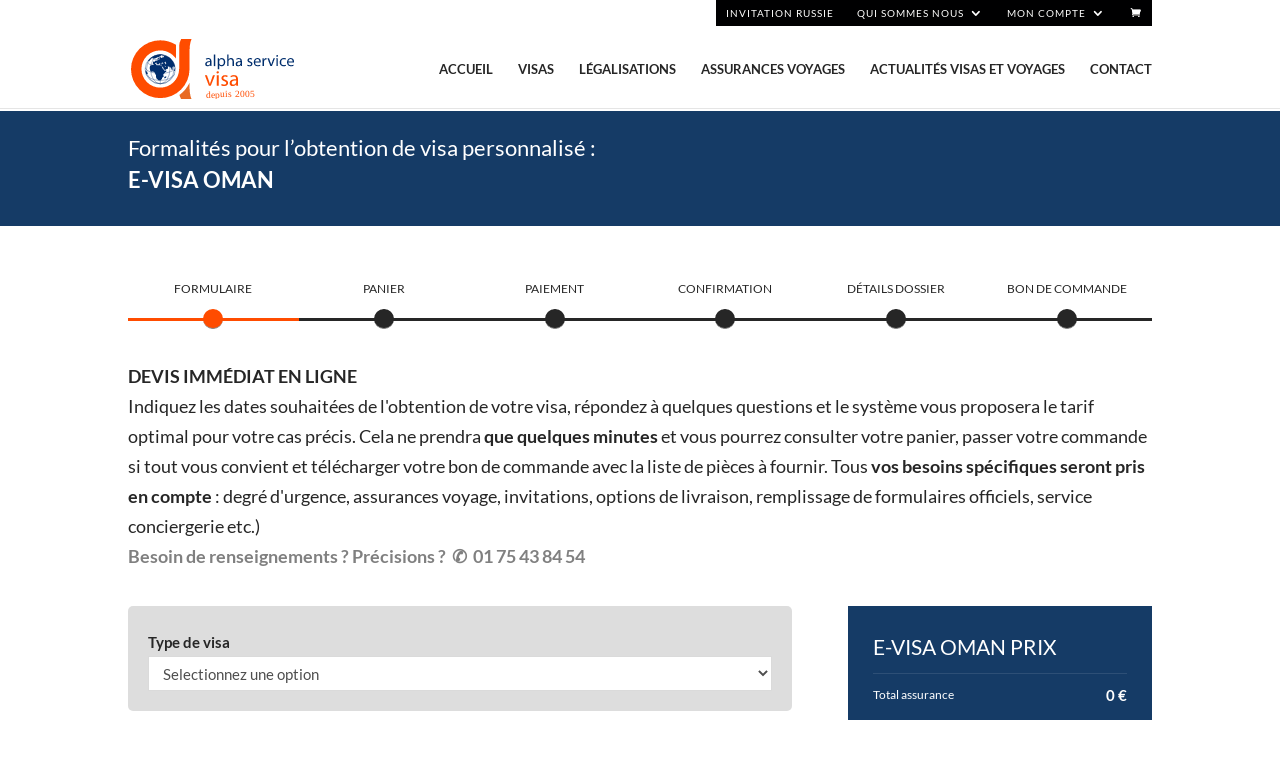

--- FILE ---
content_type: text/html; charset=UTF-8
request_url: https://alsvisa.com/wp-admin/admin-ajax.php?co=10968&action=getstvisa2
body_size: -555
content:
Select State : <select name="VisaTpeList" id="VisaTpeList"><option value=1>Selectionnez une option</option><option value=1>Tourisme</option><option value=2>Affaires</option></select>0

--- FILE ---
content_type: text/html; charset=UTF-8
request_url: https://alsvisa.com/wp-admin/admin-ajax.php?co=10968&subtpe=0&A1=&A2=&action=stvisaeu
body_size: -457
content:
<select name="nameSubTypeVisaS" id="nameSubTypeVisaS"><option value=0:0:0:0>Sélectionner</option></select><option value=1:0:0:0>Le visa ne peut pas être valable pour les dates indiquées. Veuillez corriger.</option>

--- FILE ---
content_type: text/html; charset=UTF-8
request_url: https://alsvisa.com/wp-admin/admin-ajax.php?cday=0&cman=0&A1=&A2=&co=10968&action=getinsur
body_size: -361
content:
<b>Assurance rapatriement de base <span class="etmodules info" title="Cette option comprends les garanties d'assistance exigées par les ambassades."></b><div class="et_pb_row"><div class="et_pb_column et_pb_column_1_2"><select name="name_insurance_base"  id="id_name_insurance_base"><option value=0:30>0</option></select></div><div class="et_pb_column et_pb_column_1_2 price"><p> + 30 &euro;</p> </div></div><b>Assurance voyage avec garanties multirisques <span class="etmodules info" title="En plus des garanties exigés pour le visa cette option comprends les garanties: frais d’annulation, Interruption de séjour, Bagages et Responsabilité civile du voyageur."></b><div class="et_pb_row"><div class="et_pb_column et_pb_column_1_2"><select name="name_insurance_ext"  id="id_name_insurance_ext"><option value=0:60>0</option></select></div><div class="et_pb_column et_pb_column_1_2 price"><p> + 60 &euro;</p> </div></div>

--- FILE ---
content_type: text/html; charset=UTF-8
request_url: https://alsvisa.com/wp-admin/admin-ajax.php?fkey=null&action=deliveryin
body_size: -394
content:
<div class="et_pb_row radio_price_row bordertop "><div class="et_pb_column"><input type="radio" name="answera" id="id_radio_in_99" value="99:0:0"><label for="id_radio_in_99">Coursier IDF, sélectionner une ville</label></div></div><div class="et_pb_row radio_price_row bordertop "><div class="et_pb_column et_pb_column_2_3"><input type="radio" name="answera" id="id_radio_in_100" value="100:30:0"><label for="id_radio_in_100">Coursier Paris</label></div><div class="et_pb_column et_pb_column_1_3"><span class="price">30 &euro;</span></div></div><div class="et_pb_row radio_price_row bordertop borderbottom"><div class="et_pb_column et_pb_column_2_3"><input type="radio" name="answera" id="id_radio_in_105" value="105:0:0" checked="checked"><label for="id_radio_in_105">Livraison à l’agence par mes propres soins</label></div><div class="et_pb_column et_pb_column_1_3"><span class="price">0 &euro;</span></div></div>

--- FILE ---
content_type: text/html; charset=UTF-8
request_url: https://alsvisa.com/wp-admin/admin-ajax.php?action=getlibrolist1
body_size: 3638
content:
<select name="name_shipping_in" id="id_shipping_in"><option value=447:50>Ablons sur Seine + 50 &euro; </option><option value=448:90>Achères + 90 &euro; </option><option value=449:80>Aéroport Le Bourget + 80 &euro; </option><option value=455:240>Aéroport Orly (23h-6h et jour férié) + 240 &euro; </option><option value=454:160>Aéroport Orly (6h-9h et 18h-23h) + 160 &euro; </option><option value=109:110>Aéroport Orly (9h-18h) + 110 &euro; </option><option value=453:240>Aéroport Roissy CDG (23h-6h et jour férié) + 240 &euro; </option><option value=452:160>Aéroport Roissy CDG (6h-9h et 18h-23h) + 160 &euro; </option><option value=110:110>Aéroport Roissy CDG (9h-18h) + 110 &euro; </option><option value=111:95>Aigremont + 95 &euro; </option><option value=112:35>Alfortville + 35 &euro; </option><option value=113:80>Andilly + 80 &euro; </option><option value=114:90>Andrésy + 90 &euro; </option><option value=115:45>Antony + 45 &euro; </option><option value=116:25>Arcueil + 25 &euro; </option><option value=117:45>Argenteuil + 45 &euro; </option><option value=118:55>Arnouvile-Gonesse + 55 &euro; </option><option value=119:25>Asnière sur Seine + 25 &euro; </option><option value=120:50>Athis-Mons + 50 &euro; </option><option value=121:90>Attainville + 90 &euro; </option><option value=122:25>Aubervilliers + 25 &euro; </option><option value=123:50>Aulnay-sous-bois + 50 &euro; </option><option value=124:30>Bagneux + 30 &euro; </option><option value=125:25>Bagnolet + 25 &euro; </option><option value=126:110>Baillet en France + 110 &euro; </option><option value=127:80>Bailly + 80 &euro; </option><option value=128:95>Ballainvilliers + 95 &euro; </option><option value=129:80>Beauchamps + 80 &euro; </option><option value=130:85>Bessancourt + 85 &euro; </option><option value=131:95>Béthémont la forêt + 95 &euro; </option><option value=132:50>Bézons + 50 &euro; </option><option value=133:80>Bièvres + 80 &euro; </option><option value=134:50>Blanc-Mesnil + 50 &euro; </option><option value=135:30>Bobigny + 30 &euro; </option><option value=136:30>Bois Colombes + 30 &euro; </option><option value=137:100>Bois d'Arcy + 100 &euro; </option><option value=138:80>Boissy-St-Léger + 80 &euro; </option><option value=139:120>Bondoufle + 120 &euro; </option><option value=140:35>Bondy + 35 &euro; </option><option value=141:50>Bonneuil-en-France + 50 &euro; </option><option value=142:50>Bonneuil-sur-Marne + 50 &euro; </option><option value=143:90>Bouffémont + 90 &euro; </option><option value=144:60>Bougival + 60 &euro; </option><option value=145:25>Boulogne-bilancourt + 25 &euro; </option><option value=146:80>Bouqueval + 80 &euro; </option><option value=148:50>Bourg la Reine + 50 &euro; </option><option value=149:95>Boussy St Antoine + 95 &euro; </option><option value=150:100>Brétigny sur Orge + 100 &euro; </option><option value=151:110>Bri Comte Robert + 110 &euro; </option><option value=152:110>Brou sur Chantereine + 110 &euro; </option><option value=153:95>Brunoy + 95 &euro; </option><option value=154:60>Bry sur Marne + 60 &euro; </option><option value=155:85>Buc + 85 &euro; </option><option value=156:95>Bures sur Yvettes + 95 &euro; </option><option value=157:95>Bussy St Georges + 95 &euro; </option><option value=158:95>Bussy St Martin + 95 &euro; </option><option value=159:45>Cachan + 45 &euro; </option><option value=161:50>Carrières sur Seine + 50 &euro; </option><option value=163:110>Cergy + 110 &euro; </option><option value=164:95>Chambourcy + 95 &euro; </option><option value=165:50>Champigny sur Marne + 50 &euro; </option><option value=166:85>Champlan + 85 &euro; </option><option value=167:90>Champs Sur Marne + 90 &euro; </option><option value=168:120>Chanteloup en Brie + 120 &euro; </option><option value=169:110>Chanteloup les Vignes + 110 &euro; </option><option value=170:35>Charenton le Pont + 35 &euro; </option><option value=160:90>Charrière sous Poissy + 90 &euro; </option><option value=171:100>Chateaufort + 100 &euro; </option><option value=172:50>Chatenay Malabry + 50 &euro; </option><option value=173:30>Châtillon + 30 &euro; </option><option value=174:45>Chatou + 45 &euro; </option><option value=175:100>Chauvry + 100 &euro; </option><option value=176:100>Chavenay + 100 &euro; </option><option value=177:50>Chaville + 50 &euro; </option><option value=178:95>Chelles + 95 &euro; </option><option value=179:110>Chennevières-lès-Louvres + 110 &euro; </option><option value=180:55>Chennevièvres-sur-Marne + 55 &euro; </option><option value=182:45>Chevilly-Larue + 45 &euro; </option><option value=183:85>Chillly-Mazarin + 85 &euro; </option><option value=184:45>Choisy-le-Roi + 45 &euro; </option><option value=185:40>Clamart + 40 &euro; </option><option value=186:100>Claye-Souilly + 100 &euro; </option><option value=187:110>Clayes-sous-Bois + 110 &euro; </option><option value=188:25>Clichy + 25 &euro; </option><option value=189:50>Clichy sous Bois + 50 &euro; </option><option value=190:100>Collégien + 100 &euro; </option><option value=191:45>Colombes + 45 &euro; </option><option value=192:110>Combs-la-Ville + 110 &euro; </option><option value=193:100>Conflans-Sainte-Honorine + 100 &euro; </option><option value=194:120>Corbeil-Essonnes + 120 &euro; </option><option value=195:60>Cormeilles en Parisis + 60 &euro; </option><option value=196:50>Coubron + 50 &euro; </option><option value=197:25>Courbevoie + 25 &euro; </option><option value=198:45>Créteil + 45 &euro; </option><option value=199:50>Croissy sur Seine + 50 &euro; </option><option value=200:90>Crosne + 90 &euro; </option><option value=201:120>Davron + 120 &euro; </option><option value=203:50>Deuil-la-Barre + 50 &euro; </option><option value=204:65>Domont + 65 &euro; </option><option value=205:45>Drancy + 45 &euro; </option><option value=206:95>Draveil + 95 &euro; </option><option value=207:50>Eaubonne + 50 &euro; </option><option value=208:65>Ecouen + 65 &euro; </option><option value=209:110>Elancourt + 110 &euro; </option><option value=210:95>Emerainville + 95 &euro; </option><option value=211:50>Enghien-les-Bains + 50 &euro; </option><option value=212:100>Épiais-lès-Louvres + 100 &euro; </option><option value=213:95>Épinay-sur-Orge + 95 &euro; </option><option value=214:45>Épinay-sur-Seine + 45 &euro; </option><option value=215:110>Eragny + 110 &euro; </option><option value=216:50>Ermont + 50 &euro; </option><option value=218:120>Evry + 120 &euro; </option><option value=219:65>Ezanville + 65 &euro; </option><option value=220:100>Feucherolles + 100 &euro; </option><option value=221:100>Fleury-Mérogis + 100 &euro; </option><option value=222:40>Fontenay aux Roses + 40 &euro; </option><option value=223:95>Fontenay le Fleury + 95 &euro; </option><option value=224:35>Fontenay sous bois + 35 &euro; </option><option value=225:95>Fourqueux + 95 &euro; </option><option value=226:60>Franconville + 60 &euro; </option><option value=227:100>Frépillon + 100 &euro; </option><option value=228:60>Fresnes + 60 &euro; </option><option value=230:55>Gagny + 55 &euro; </option><option value=231:45>Garches + 45 &euro; </option><option value=233:55>Garges Lès Gonesse + 55 &euro; </option><option value=234:30>Genevilliers + 30 &euro; </option><option value=235:25>Gentilly + 25 &euro; </option><option value=236:110>Gif sur Yvette + 110 &euro; </option><option value=237:120>Gometz-le-Châtel + 120 &euro; </option><option value=238:70>Gonesse + 70 &euro; </option><option value=239:90>Gournay sur Marne + 90 &euro; </option><option value=240:95>Goussainville + 95 &euro; </option><option value=241:110>Gouvernes + 110 &euro; </option><option value=242:100>Gressy + 100 &euro; </option><option value=243:95>Grigny + 95 &euro; </option><option value=244:60>Groslay + 60 &euro; </option><option value=245:110>Guermantes + 110 &euro; </option><option value=246:110>Guyancourt + 110 &euro; </option><option value=248:90>Herblay + 90 &euro; </option><option value=249:60>Houilles + 60 &euro; </option><option value=251:30>Issy les moulineaux + 30 &euro; </option><option value=252:35>Ivry sur seine + 35 &euro; </option><option value=253:40>Joinville le Pont + 40 &euro; </option><option value=254:80>Jouy en Josas + 80 &euro; </option><option value=255:110>Jouy le Moutier + 110 &euro; </option><option value=256:95>Juvisy-sur-Orge + 95 &euro; </option><option value=257:30>Kremlin Bicêtre + 30 &euro; </option><option value=217:95>L'Étang-la-Ville + 95 &euro; </option><option value=247:40>L'Haÿ-les-Roses + 40 &euro; </option><option value=250:30>L'Île-Saint-Denis + 30 &euro; </option><option value=162:50>La Celle Saint Cloud + 50 &euro; </option><option value=229:65>La Frette sur Seine + 65 &euro; </option><option value=232:30>La Garenne Colombes + 30 &euro; </option><option value=333:20>La Plaine St Denis + 20 &euro; </option><option value=258:110>Lagny sur Marne + 110 &euro; </option><option value=147:45>Le Bourget + 45 &euro; </option><option value=181:50>Le Chesnay + 50 &euro; </option><option value=335:80>Le Pleissis-Bouchard + 80 &euro; </option><option value=336:90>Le Plessis-Gassot + 90 &euro; </option><option value=337:110>Le Plessis-Pâte + 110 &euro; </option><option value=338:45>Le Plessis-Robinson + 45 &euro; </option><option value=339:75>Le Plessis-Trévise + 75 &euro; </option><option value=349:50>Le Raincy + 50 &euro; </option><option value=397:90>Le Thillay + 90 &euro; </option><option value=417:55>Le Vésinet + 55 &euro; </option><option value=261:25>Les Lilas + 25 &euro; </option><option value=404:110>Les Ulis + 110 &euro; </option><option value=259:110>Lésigny + 110 &euro; </option><option value=260:20>Levallois Perret + 20 &euro; </option><option value=262:90>Limeil Brevannes + 90 &euro; </option><option value=263:60>Livry Gargant + 60 &euro; </option><option value=264:100>Lognes + 100 &euro; </option><option value=265:100>Longjumeau + 100 &euro; </option><option value=266:70>Louveciennes + 70 &euro; </option><option value=267:120>Louvres + 120 &euro; </option><option value=268:110>Magny les Hameaux + 110 &euro; </option><option value=269:35>Maisons Alfort + 35 &euro; </option><option value=270:65>Maisons-Laffite + 65 &euro; </option><option value=271:30>Malakoff + 30 &euro; </option><option value=272:100>Mandres les Roses + 100 &euro; </option><option value=273:100>Mareil Marly + 100 &euro; </option><option value=274:20>Margency + 20 &euro; </option><option value=275:90>Marly le Roi + 90 &euro; </option><option value=277:100>Marne la Vallée + 100 &euro; </option><option value=276:65>Marnes la Coquette + 65 &euro; </option><option value=278:100>Marolles en Brie + 100 &euro; </option><option value=279:70>Massy + 70 &euro; </option><option value=280:110>Maurecourt + 110 &euro; </option><option value=281:110>Maurepas + 110 &euro; </option><option value=282:110>Médan + 110 &euro; </option><option value=283:140>Melun + 140 &euro; </option><option value=284:110>Méry sur Oise + 110 &euro; </option><option value=285:95>Mesnil le Roi + 95 &euro; </option><option value=286:110>Messy + 110 &euro; </option><option value=287:35>Meudon + 35 &euro; </option><option value=288:40>Meudon la forêt + 40 &euro; </option><option value=290:100>Mitry le neuf + 100 &euro; </option><option value=289:100>Mitry Mory + 100 &euro; </option><option value=291:65>Moiselles + 65 &euro; </option><option value=292:110>Montévrain + 110 &euro; </option><option value=293:80>Montfermeil + 80 &euro; </option><option value=294:95>Montgeron + 95 &euro; </option><option value=297:95>Monthéry + 95 &euro; </option><option value=295:110>Montigny le Bretonneux + 110 &euro; </option><option value=296:70>Montîgny lès cormeilles + 70 &euro; </option><option value=298:60>Montmagny + 60 &euro; </option><option value=299:65>Montmonrency + 65 &euro; </option><option value=300:25>Montreuil + 25 &euro; </option><option value=301:25>Montrouge + 25 &euro; </option><option value=302:95>Montsoult + 95 &euro; </option><option value=303:95>Morangis + 95 &euro; </option><option value=304:100>Morsang sur orge + 100 &euro; </option><option value=305:30>Nanterre + 30 &euro; </option><option value=306:60>Neuilly plansance + 60 &euro; </option><option value=307:90>Neuilly sur marne + 90 &euro; </option><option value=308:20>Neuilly sur seine + 20 &euro; </option><option value=309:100>Neuville sur oise + 100 &euro; </option><option value=310:40>Nogent sur Marne + 40 &euro; </option><option value=311:100>Noiseau + 100 &euro; </option><option value=312:90>Noisiel + 90 &euro; </option><option value=313:70>Noisy le grand + 70 &euro; </option><option value=314:100>Noisy le roi + 100 &euro; </option><option value=315:40>Noisy le Sec + 40 &euro; </option><option value=316:100>Orgeval + 100 &euro; </option><option value=317:90>Orly + 90 &euro; </option><option value=457:240>Orly Aéroport (23h-6h et jour férié) + 240 &euro; </option><option value=456:160>Orly Aéroport (6h-9h et 18h-23h) + 160 &euro; </option><option value=318:110>Orly Aéroport (9h-18h) + 110 &euro; </option><option value=319:70>Ormesson sur Marne + 70 &euro; </option><option value=320:100>Orsay + 100 &euro; </option><option value=321:110>Osny + 110 &euro; </option><option value=322:100>Palaiseau + 100 &euro; </option><option value=323:20>Pantin + 20 &euro; </option><option value=324:95>Paray Vueille Poste + 95 &euro; </option><option value=202:30>Paris-la Défense + 30 &euro; </option><option value=325:45>Pavillons osus bois + 45 &euro; </option><option value=326:70>Pecq + 70 &euro; </option><option value=327:55>Périgny sur yerres + 55 &euro; </option><option value=328:45>Perreux sur Marne + 45 &euro; </option><option value=329:100>Pierrefitte sur seine + 100 &euro; </option><option value=330:100>Pierrelaye + 100 &euro; </option><option value=331:70>Pin + 70 &euro; </option><option value=332:40>Piscop + 40 &euro; </option><option value=334:110>Plaisir + 110 &euro; </option><option value=340:100>Poissy + 100 &euro; </option><option value=341:115>Pomponne + 115 &euro; </option><option value=342:100>Pontault-Combault + 100 &euro; </option><option value=343:105>Pontcarré + 105 &euro; </option><option value=344:100>Pontoise + 100 &euro; </option><option value=345:85>Port-Marly + 85 &euro; </option><option value=346:20>Pré Saint Gervais + 20 &euro; </option><option value=347:20>Puteaux + 20 &euro; </option><option value=348:100>Quincy-sous-Sénart + 100 &euro; </option><option value=350:180>Rambouillet + 180 &euro; </option><option value=351:100>Rennemoulin + 100 &euro; </option><option value=352:100>Ris-Orangis + 100 &euro; </option><option value=353:75>Rocquencourt + 75 &euro; </option><option value=354:100>Roissy en Brie + 100 &euro; </option><option value=355:70>Roissy-en-France + 70 &euro; </option><option value=356:30>Romainville + 30 &euro; </option><option value=357:50>Rosny-sous-Bois + 50 &euro; </option><option value=358:40>Rueil Malmaison + 40 &euro; </option><option value=359:45>Rungis + 45 &euro; </option><option value=360:105>Saclay + 105 &euro; </option><option value=366:90>Saint Germain en Laye + 90 &euro; </option><option value=367:50>Saint Gratien + 50 &euro; </option><option value=361:110>Saint-Aubin + 110 &euro; </option><option value=362:65>Saint-Brice-sous-Forêt + 65 &euro; </option><option value=363:30>Saint-Cloud + 30 &euro; </option><option value=364:100>Saint-Cyr-l'École + 100 &euro; </option><option value=365:30>Saint-Denis + 30 &euro; </option><option value=368:65>Saint-Leu-la-Forêt + 65 &euro; </option><option value=369:20>Saint-Mandé + 20 &euro; </option><option value=370:45>Saint-Maur-des-Fossés + 45 &euro; </option><option value=371:30>Saint-Maurice + 30 &euro; </option><option value=372:100>Saint-Michel-sur-Orge + 100 &euro; </option><option value=373:100>Saint-Nom-la-Bretèche + 100 &euro; </option><option value=374:20>Saint-Ouen + 20 &euro; </option><option value=375:100>Saint-Ouen-l'Aumône + 100 &euro; </option><option value=376:65>Saint-Prix + 65 &euro; </option><option value=377:110>Saint-Rémy-lès-Chevreuse + 110 &euro; </option><option value=378:100>Saint-Thibault-des-Vignes + 100 &euro; </option><option value=380:50>Sannois + 50 &euro; </option><option value=381:95>Santeny + 95 &euro; </option><option value=382:55>Sarcelles + 55 &euro; </option><option value=383:75>Sartrouville + 75 &euro; </option><option value=384:100>Saulx-les-Chartreux + 100 &euro; </option><option value=385:95>Savigny sur Orge + 95 &euro; </option><option value=386:40>Sceaux + 40 &euro; </option><option value=387:100>Servon + 100 &euro; </option><option value=388:85>Sevran + 85 &euro; </option><option value=389:45>Sèvres + 45 &euro; </option><option value=390:55>Soisy-sous-Montmorency + 55 &euro; </option><option value=391:100>Soisy-sur-Seine + 100 &euro; </option><option value=392:50>Stains + 50 &euro; </option><option value=379:95>Ste Genevievre Bois + 95 &euro; </option><option value=393:70>Sucy en Brie + 70 &euro; </option><option value=394:30>Suresnes + 30 &euro; </option><option value=395:70>Taverny + 70 &euro; </option><option value=396:50>Thiais + 50 &euro; </option><option value=398:120>Thivernal-Grignon + 120 &euro; </option><option value=399:95>Torcy + 95 &euro; </option><option value=400:100>Toussus-le-Noble + 100 &euro; </option><option value=401:100>Trappes + 100 &euro; </option><option value=402:90>Tremblay-en-France + 90 &euro; </option><option value=403:110>Triel-sur-Seine + 110 &euro; </option><option value=405:95>Valenton + 95 &euro; </option><option value=406:20>Vanves + 20 &euro; </option><option value=407:95>Varennes-Jarcy + 95 &euro; </option><option value=408:80>Vaucresson + 80 &euro; </option><option value=409:100>Vaudherland + 100 &euro; </option><option value=410:95>Vauhallan + 95 &euro; </option><option value=411:80>Vaujours + 80 &euro; </option><option value=412:100>Vauréal + 100 &euro; </option><option value=413:95>Vélizy-Villacoublay + 95 &euro; </option><option value=414:100>Vernouillet + 100 &euro; </option><option value=415:75>Verrières-le-Buisson + 75 &euro; </option><option value=416:80>Versailles + 80 &euro; </option><option value=442:60>Viforlay + 60 &euro; </option><option value=418:95>Vigneux-sur-Seine + 95 &euro; </option><option value=421:35>Ville D'Avray + 35 &euro; </option><option value=419:100>Villebon sur Yvette + 100 &euro; </option><option value=420:90>Villecresne + 90 &euro; </option><option value=422:35>Villejuif + 35 &euro; </option><option value=423:95>Villejust + 95 &euro; </option><option value=424:95>Villemoisson-sur-Orge + 95 &euro; </option><option value=425:80>Villemomble + 80 &euro; </option><option value=426:40>Villeneuve la Garenne + 40 &euro; </option><option value=427:60>Villeneuve-le-Roi + 60 &euro; </option><option value=428:50>Villeneuve-Saint-Georges + 50 &euro; </option><option value=429:105>Villennes-sur-Seine + 105 &euro; </option><option value=430:95>Villeparisis + 95 &euro; </option><option value=431:80>Villepinte + 80 &euro; </option><option value=432:100>Villepreux + 100 &euro; </option><option value=433:110>Villeron + 110 &euro; </option><option value=434:55>Villetaneuse + 55 &euro; </option><option value=435:105>Villevaudé + 105 &euro; </option><option value=439:95>Villiers sur Marne + 95 &euro; </option><option value=436:100>Villiers-Adam + 100 &euro; </option><option value=437:100>Villiers-le-Bâcle + 100 &euro; </option><option value=438:95>Villiers-le-Bel + 95 &euro; </option><option value=440:100>Villiers-sur-Orge + 100 &euro; </option><option value=441:20>Vincennes + 20 &euro; </option><option value=443:40>Vitry-sur-Seine + 40 &euro; </option><option value=444:110>Voisins-le-Bretonneux + 110 &euro; </option><option value=445:60>Wissous + 60 &euro; </option><option value=446:95>Yerres + 95 &euro; </option></select>

--- FILE ---
content_type: text/html; charset=UTF-8
request_url: https://alsvisa.com/wp-admin/admin-ajax.php?action=getlibrolist2
body_size: 3658
content:
<select name="name_shipping_out" id="id_shipping_out"><option value=447:50>Ablons sur Seine + 50 &euro; </option><option value=448:90>Achères + 90 &euro; </option><option value=449:80>Aéroport Le Bourget + 80 &euro; </option><option value=455:240>Aéroport Orly (23h-6h et jour férié) + 240 &euro; </option><option value=454:160>Aéroport Orly (6h-9h et 18h-23h) + 160 &euro; </option><option value=109:110>Aéroport Orly (9h-18h) + 110 &euro; </option><option value=453:240>Aéroport Roissy CDG (23h-6h et jour férié) + 240 &euro; </option><option value=452:160>Aéroport Roissy CDG (6h-9h et 18h-23h) + 160 &euro; </option><option value=110:110>Aéroport Roissy CDG (9h-18h) + 110 &euro; </option><option value=111:95>Aigremont + 95 &euro; </option><option value=112:35>Alfortville + 35 &euro; </option><option value=113:80>Andilly + 80 &euro; </option><option value=114:90>Andrésy + 90 &euro; </option><option value=115:45>Antony + 45 &euro; </option><option value=116:25>Arcueil + 25 &euro; </option><option value=117:45>Argenteuil + 45 &euro; </option><option value=118:55>Arnouvile-Gonesse + 55 &euro; </option><option value=119:25>Asnière sur Seine + 25 &euro; </option><option value=120:50>Athis-Mons + 50 &euro; </option><option value=121:90>Attainville + 90 &euro; </option><option value=122:25>Aubervilliers + 25 &euro; </option><option value=123:50>Aulnay-sous-bois + 50 &euro; </option><option value=124:30>Bagneux + 30 &euro; </option><option value=125:25>Bagnolet + 25 &euro; </option><option value=126:110>Baillet en France + 110 &euro; </option><option value=127:80>Bailly + 80 &euro; </option><option value=128:95>Ballainvilliers + 95 &euro; </option><option value=129:80>Beauchamps + 80 &euro; </option><option value=130:85>Bessancourt + 85 &euro; </option><option value=131:95>Béthémont la forêt + 95 &euro; </option><option value=132:50>Bézons + 50 &euro; </option><option value=133:80>Bièvres + 80 &euro; </option><option value=134:50>Blanc-Mesnil + 50 &euro; </option><option value=135:30>Bobigny + 30 &euro; </option><option value=136:30>Bois Colombes + 30 &euro; </option><option value=137:100>Bois d'Arcy + 100 &euro; </option><option value=138:80>Boissy-St-Léger + 80 &euro; </option><option value=139:120>Bondoufle + 120 &euro; </option><option value=140:35>Bondy + 35 &euro; </option><option value=141:50>Bonneuil-en-France + 50 &euro; </option><option value=142:50>Bonneuil-sur-Marne + 50 &euro; </option><option value=143:90>Bouffémont + 90 &euro; </option><option value=144:60>Bougival + 60 &euro; </option><option value=145:25>Boulogne-bilancourt + 25 &euro; </option><option value=146:80>Bouqueval + 80 &euro; </option><option value=148:50>Bourg la Reine + 50 &euro; </option><option value=149:95>Boussy St Antoine + 95 &euro; </option><option value=150:100>Brétigny sur Orge + 100 &euro; </option><option value=151:110>Bri Comte Robert + 110 &euro; </option><option value=152:110>Brou sur Chantereine + 110 &euro; </option><option value=153:95>Brunoy + 95 &euro; </option><option value=154:60>Bry sur Marne + 60 &euro; </option><option value=155:85>Buc + 85 &euro; </option><option value=156:95>Bures sur Yvettes + 95 &euro; </option><option value=157:95>Bussy St Georges + 95 &euro; </option><option value=158:95>Bussy St Martin + 95 &euro; </option><option value=159:45>Cachan + 45 &euro; </option><option value=161:50>Carrières sur Seine + 50 &euro; </option><option value=163:110>Cergy + 110 &euro; </option><option value=164:95>Chambourcy + 95 &euro; </option><option value=165:50>Champigny sur Marne + 50 &euro; </option><option value=166:85>Champlan + 85 &euro; </option><option value=167:90>Champs Sur Marne + 90 &euro; </option><option value=168:120>Chanteloup en Brie + 120 &euro; </option><option value=169:110>Chanteloup les Vignes + 110 &euro; </option><option value=170:35>Charenton le Pont + 35 &euro; </option><option value=160:90>Charrière sous Poissy + 90 &euro; </option><option value=171:100>Chateaufort + 100 &euro; </option><option value=172:50>Chatenay Malabry + 50 &euro; </option><option value=173:30>Châtillon + 30 &euro; </option><option value=174:45>Chatou + 45 &euro; </option><option value=175:100>Chauvry + 100 &euro; </option><option value=176:100>Chavenay + 100 &euro; </option><option value=177:50>Chaville + 50 &euro; </option><option value=178:95>Chelles + 95 &euro; </option><option value=179:110>Chennevières-lès-Louvres + 110 &euro; </option><option value=180:55>Chennevièvres-sur-Marne + 55 &euro; </option><option value=182:45>Chevilly-Larue + 45 &euro; </option><option value=183:85>Chillly-Mazarin + 85 &euro; </option><option value=184:45>Choisy-le-Roi + 45 &euro; </option><option value=185:40>Clamart + 40 &euro; </option><option value=186:100>Claye-Souilly + 100 &euro; </option><option value=187:110>Clayes-sous-Bois + 110 &euro; </option><option value=188:25>Clichy + 25 &euro; </option><option value=189:50>Clichy sous Bois + 50 &euro; </option><option value=190:100>Collégien + 100 &euro; </option><option value=191:45>Colombes + 45 &euro; </option><option value=192:110>Combs-la-Ville + 110 &euro; </option><option value=193:100>Conflans-Sainte-Honorine + 100 &euro; </option><option value=194:120>Corbeil-Essonnes + 120 &euro; </option><option value=195:60>Cormeilles en Parisis + 60 &euro; </option><option value=196:50>Coubron + 50 &euro; </option><option value=197:25>Courbevoie + 25 &euro; </option><option value=198:45>Créteil + 45 &euro; </option><option value=199:50>Croissy sur Seine + 50 &euro; </option><option value=200:90>Crosne + 90 &euro; </option><option value=201:120>Davron + 120 &euro; </option><option value=203:50>Deuil-la-Barre + 50 &euro; </option><option value=204:65>Domont + 65 &euro; </option><option value=205:45>Drancy + 45 &euro; </option><option value=206:95>Draveil + 95 &euro; </option><option value=207:50>Eaubonne + 50 &euro; </option><option value=208:65>Ecouen + 65 &euro; </option><option value=209:110>Elancourt + 110 &euro; </option><option value=210:95>Emerainville + 95 &euro; </option><option value=211:50>Enghien-les-Bains + 50 &euro; </option><option value=212:100>Épiais-lès-Louvres + 100 &euro; </option><option value=213:95>Épinay-sur-Orge + 95 &euro; </option><option value=214:45>Épinay-sur-Seine + 45 &euro; </option><option value=215:110>Eragny + 110 &euro; </option><option value=216:50>Ermont + 50 &euro; </option><option value=218:120>Evry + 120 &euro; </option><option value=219:65>Ezanville + 65 &euro; </option><option value=220:100>Feucherolles + 100 &euro; </option><option value=221:100>Fleury-Mérogis + 100 &euro; </option><option value=222:40>Fontenay aux Roses + 40 &euro; </option><option value=223:95>Fontenay le Fleury + 95 &euro; </option><option value=224:35>Fontenay sous bois + 35 &euro; </option><option value=225:95>Fourqueux + 95 &euro; </option><option value=226:60>Franconville + 60 &euro; </option><option value=227:100>Frépillon + 100 &euro; </option><option value=228:60>Fresnes + 60 &euro; </option><option value=230:55>Gagny + 55 &euro; </option><option value=231:45>Garches + 45 &euro; </option><option value=233:55>Garges Lès Gonesse + 55 &euro; </option><option value=234:30>Genevilliers + 30 &euro; </option><option value=235:25>Gentilly + 25 &euro; </option><option value=236:110>Gif sur Yvette + 110 &euro; </option><option value=237:120>Gometz-le-Châtel + 120 &euro; </option><option value=238:70>Gonesse + 70 &euro; </option><option value=239:90>Gournay sur Marne + 90 &euro; </option><option value=240:95>Goussainville + 95 &euro; </option><option value=241:110>Gouvernes + 110 &euro; </option><option value=242:100>Gressy + 100 &euro; </option><option value=243:95>Grigny + 95 &euro; </option><option value=244:60>Groslay + 60 &euro; </option><option value=245:110>Guermantes + 110 &euro; </option><option value=246:110>Guyancourt + 110 &euro; </option><option value=248:90>Herblay + 90 &euro; </option><option value=249:60>Houilles + 60 &euro; </option><option value=251:30>Issy les moulineaux + 30 &euro; </option><option value=252:35>Ivry sur seine + 35 &euro; </option><option value=253:40>Joinville le Pont + 40 &euro; </option><option value=254:80>Jouy en Josas + 80 &euro; </option><option value=255:110>Jouy le Moutier + 110 &euro; </option><option value=256:95>Juvisy-sur-Orge + 95 &euro; </option><option value=257:30>Kremlin Bicêtre + 30 &euro; </option><option value=217:95>L'Étang-la-Ville + 95 &euro; </option><option value=247:40>L'Haÿ-les-Roses + 40 &euro; </option><option value=250:30>L'Île-Saint-Denis + 30 &euro; </option><option value=162:50>La Celle Saint Cloud + 50 &euro; </option><option value=229:65>La Frette sur Seine + 65 &euro; </option><option value=232:30>La Garenne Colombes + 30 &euro; </option><option value=333:20>La Plaine St Denis + 20 &euro; </option><option value=258:110>Lagny sur Marne + 110 &euro; </option><option value=147:45>Le Bourget + 45 &euro; </option><option value=181:50>Le Chesnay + 50 &euro; </option><option value=335:80>Le Pleissis-Bouchard + 80 &euro; </option><option value=336:90>Le Plessis-Gassot + 90 &euro; </option><option value=337:110>Le Plessis-Pâte + 110 &euro; </option><option value=338:45>Le Plessis-Robinson + 45 &euro; </option><option value=339:75>Le Plessis-Trévise + 75 &euro; </option><option value=349:50>Le Raincy + 50 &euro; </option><option value=397:90>Le Thillay + 90 &euro; </option><option value=417:55>Le Vésinet + 55 &euro; </option><option value=261:25>Les Lilas + 25 &euro; </option><option value=404:110>Les Ulis + 110 &euro; </option><option value=259:110>Lésigny + 110 &euro; </option><option value=260:20>Levallois Perret + 20 &euro; </option><option value=262:90>Limeil Brevannes + 90 &euro; </option><option value=263:60>Livry Gargant + 60 &euro; </option><option value=264:100>Lognes + 100 &euro; </option><option value=265:100>Longjumeau + 100 &euro; </option><option value=266:70>Louveciennes + 70 &euro; </option><option value=267:120>Louvres + 120 &euro; </option><option value=268:110>Magny les Hameaux + 110 &euro; </option><option value=269:35>Maisons Alfort + 35 &euro; </option><option value=270:65>Maisons-Laffite + 65 &euro; </option><option value=271:30>Malakoff + 30 &euro; </option><option value=272:100>Mandres les Roses + 100 &euro; </option><option value=273:100>Mareil Marly + 100 &euro; </option><option value=274:20>Margency + 20 &euro; </option><option value=275:90>Marly le Roi + 90 &euro; </option><option value=277:100>Marne la Vallée + 100 &euro; </option><option value=276:65>Marnes la Coquette + 65 &euro; </option><option value=278:100>Marolles en Brie + 100 &euro; </option><option value=279:70>Massy + 70 &euro; </option><option value=280:110>Maurecourt + 110 &euro; </option><option value=281:110>Maurepas + 110 &euro; </option><option value=282:110>Médan + 110 &euro; </option><option value=283:140>Melun + 140 &euro; </option><option value=284:110>Méry sur Oise + 110 &euro; </option><option value=285:95>Mesnil le Roi + 95 &euro; </option><option value=286:110>Messy + 110 &euro; </option><option value=287:35>Meudon + 35 &euro; </option><option value=288:40>Meudon la forêt + 40 &euro; </option><option value=290:100>Mitry le neuf + 100 &euro; </option><option value=289:100>Mitry Mory + 100 &euro; </option><option value=291:65>Moiselles + 65 &euro; </option><option value=292:110>Montévrain + 110 &euro; </option><option value=293:80>Montfermeil + 80 &euro; </option><option value=294:95>Montgeron + 95 &euro; </option><option value=297:95>Monthéry + 95 &euro; </option><option value=295:110>Montigny le Bretonneux + 110 &euro; </option><option value=296:70>Montîgny lès cormeilles + 70 &euro; </option><option value=298:60>Montmagny + 60 &euro; </option><option value=299:65>Montmonrency + 65 &euro; </option><option value=300:25>Montreuil + 25 &euro; </option><option value=301:25>Montrouge + 25 &euro; </option><option value=302:95>Montsoult + 95 &euro; </option><option value=303:95>Morangis + 95 &euro; </option><option value=304:100>Morsang sur orge + 100 &euro; </option><option value=305:30>Nanterre + 30 &euro; </option><option value=306:60>Neuilly plansance + 60 &euro; </option><option value=307:90>Neuilly sur marne + 90 &euro; </option><option value=308:20>Neuilly sur seine + 20 &euro; </option><option value=309:100>Neuville sur oise + 100 &euro; </option><option value=310:40>Nogent sur Marne + 40 &euro; </option><option value=311:100>Noiseau + 100 &euro; </option><option value=312:90>Noisiel + 90 &euro; </option><option value=313:70>Noisy le grand + 70 &euro; </option><option value=314:100>Noisy le roi + 100 &euro; </option><option value=315:40>Noisy le Sec + 40 &euro; </option><option value=316:100>Orgeval + 100 &euro; </option><option value=317:90>Orly + 90 &euro; </option><option value=457:240>Orly Aéroport (23h-6h et jour férié) + 240 &euro; </option><option value=456:160>Orly Aéroport (6h-9h et 18h-23h) + 160 &euro; </option><option value=318:110>Orly Aéroport (9h-18h) + 110 &euro; </option><option value=319:70>Ormesson sur Marne + 70 &euro; </option><option value=320:100>Orsay + 100 &euro; </option><option value=321:110>Osny + 110 &euro; </option><option value=322:100>Palaiseau + 100 &euro; </option><option value=323:20>Pantin + 20 &euro; </option><option value=324:95>Paray Vueille Poste + 95 &euro; </option><option value=202:30>Paris-la Défense + 30 &euro; </option><option value=325:45>Pavillons osus bois + 45 &euro; </option><option value=326:70>Pecq + 70 &euro; </option><option value=327:55>Périgny sur yerres + 55 &euro; </option><option value=328:45>Perreux sur Marne + 45 &euro; </option><option value=329:100>Pierrefitte sur seine + 100 &euro; </option><option value=330:100>Pierrelaye + 100 &euro; </option><option value=331:70>Pin + 70 &euro; </option><option value=332:40>Piscop + 40 &euro; </option><option value=334:110>Plaisir + 110 &euro; </option><option value=340:100>Poissy + 100 &euro; </option><option value=341:115>Pomponne + 115 &euro; </option><option value=342:100>Pontault-Combault + 100 &euro; </option><option value=343:105>Pontcarré + 105 &euro; </option><option value=344:100>Pontoise + 100 &euro; </option><option value=345:85>Port-Marly + 85 &euro; </option><option value=346:20>Pré Saint Gervais + 20 &euro; </option><option value=347:20>Puteaux + 20 &euro; </option><option value=348:100>Quincy-sous-Sénart + 100 &euro; </option><option value=350:180>Rambouillet + 180 &euro; </option><option value=351:100>Rennemoulin + 100 &euro; </option><option value=352:100>Ris-Orangis + 100 &euro; </option><option value=353:75>Rocquencourt + 75 &euro; </option><option value=354:100>Roissy en Brie + 100 &euro; </option><option value=355:70>Roissy-en-France + 70 &euro; </option><option value=356:30>Romainville + 30 &euro; </option><option value=357:50>Rosny-sous-Bois + 50 &euro; </option><option value=358:40>Rueil Malmaison + 40 &euro; </option><option value=359:45>Rungis + 45 &euro; </option><option value=360:105>Saclay + 105 &euro; </option><option value=366:90>Saint Germain en Laye + 90 &euro; </option><option value=367:50>Saint Gratien + 50 &euro; </option><option value=361:110>Saint-Aubin + 110 &euro; </option><option value=362:65>Saint-Brice-sous-Forêt + 65 &euro; </option><option value=363:30>Saint-Cloud + 30 &euro; </option><option value=364:100>Saint-Cyr-l'École + 100 &euro; </option><option value=365:30>Saint-Denis + 30 &euro; </option><option value=368:65>Saint-Leu-la-Forêt + 65 &euro; </option><option value=369:20>Saint-Mandé + 20 &euro; </option><option value=370:45>Saint-Maur-des-Fossés + 45 &euro; </option><option value=371:30>Saint-Maurice + 30 &euro; </option><option value=372:100>Saint-Michel-sur-Orge + 100 &euro; </option><option value=373:100>Saint-Nom-la-Bretèche + 100 &euro; </option><option value=374:20>Saint-Ouen + 20 &euro; </option><option value=375:100>Saint-Ouen-l'Aumône + 100 &euro; </option><option value=376:65>Saint-Prix + 65 &euro; </option><option value=377:110>Saint-Rémy-lès-Chevreuse + 110 &euro; </option><option value=378:100>Saint-Thibault-des-Vignes + 100 &euro; </option><option value=380:50>Sannois + 50 &euro; </option><option value=381:95>Santeny + 95 &euro; </option><option value=382:55>Sarcelles + 55 &euro; </option><option value=383:75>Sartrouville + 75 &euro; </option><option value=384:100>Saulx-les-Chartreux + 100 &euro; </option><option value=385:95>Savigny sur Orge + 95 &euro; </option><option value=386:40>Sceaux + 40 &euro; </option><option value=387:100>Servon + 100 &euro; </option><option value=388:85>Sevran + 85 &euro; </option><option value=389:45>Sèvres + 45 &euro; </option><option value=390:55>Soisy-sous-Montmorency + 55 &euro; </option><option value=391:100>Soisy-sur-Seine + 100 &euro; </option><option value=392:50>Stains + 50 &euro; </option><option value=379:95>Ste Genevievre Bois + 95 &euro; </option><option value=393:70>Sucy en Brie + 70 &euro; </option><option value=394:30>Suresnes + 30 &euro; </option><option value=395:70>Taverny + 70 &euro; </option><option value=396:50>Thiais + 50 &euro; </option><option value=398:120>Thivernal-Grignon + 120 &euro; </option><option value=399:95>Torcy + 95 &euro; </option><option value=400:100>Toussus-le-Noble + 100 &euro; </option><option value=401:100>Trappes + 100 &euro; </option><option value=402:90>Tremblay-en-France + 90 &euro; </option><option value=403:110>Triel-sur-Seine + 110 &euro; </option><option value=405:95>Valenton + 95 &euro; </option><option value=406:20>Vanves + 20 &euro; </option><option value=407:95>Varennes-Jarcy + 95 &euro; </option><option value=408:80>Vaucresson + 80 &euro; </option><option value=409:100>Vaudherland + 100 &euro; </option><option value=410:95>Vauhallan + 95 &euro; </option><option value=411:80>Vaujours + 80 &euro; </option><option value=412:100>Vauréal + 100 &euro; </option><option value=413:95>Vélizy-Villacoublay + 95 &euro; </option><option value=414:100>Vernouillet + 100 &euro; </option><option value=415:75>Verrières-le-Buisson + 75 &euro; </option><option value=416:80>Versailles + 80 &euro; </option><option value=442:60>Viforlay + 60 &euro; </option><option value=418:95>Vigneux-sur-Seine + 95 &euro; </option><option value=421:35>Ville D'Avray + 35 &euro; </option><option value=419:100>Villebon sur Yvette + 100 &euro; </option><option value=420:90>Villecresne + 90 &euro; </option><option value=422:35>Villejuif + 35 &euro; </option><option value=423:95>Villejust + 95 &euro; </option><option value=424:95>Villemoisson-sur-Orge + 95 &euro; </option><option value=425:80>Villemomble + 80 &euro; </option><option value=426:40>Villeneuve la Garenne + 40 &euro; </option><option value=427:60>Villeneuve-le-Roi + 60 &euro; </option><option value=428:50>Villeneuve-Saint-Georges + 50 &euro; </option><option value=429:105>Villennes-sur-Seine + 105 &euro; </option><option value=430:95>Villeparisis + 95 &euro; </option><option value=431:80>Villepinte + 80 &euro; </option><option value=432:100>Villepreux + 100 &euro; </option><option value=433:110>Villeron + 110 &euro; </option><option value=434:55>Villetaneuse + 55 &euro; </option><option value=435:105>Villevaudé + 105 &euro; </option><option value=439:95>Villiers sur Marne + 95 &euro; </option><option value=436:100>Villiers-Adam + 100 &euro; </option><option value=437:100>Villiers-le-Bâcle + 100 &euro; </option><option value=438:95>Villiers-le-Bel + 95 &euro; </option><option value=440:100>Villiers-sur-Orge + 100 &euro; </option><option value=441:20>Vincennes + 20 &euro; </option><option value=443:40>Vitry-sur-Seine + 40 &euro; </option><option value=444:110>Voisins-le-Bretonneux + 110 &euro; </option><option value=445:60>Wissous + 60 &euro; </option><option value=446:95>Yerres + 95 &euro; </option></select>

--- FILE ---
content_type: text/css; charset=UTF-8
request_url: https://alsvisa.com/wp-content/themes/Divi_child/style.css
body_size: 2416
content:
/*

Theme Name:  Divi_child
Description: Child theme designed for www.alsvisa.com
Author: Pascal Hämmerli
Version: 1.0
Template: Divi

*/
.et_secondary_nav_enabled #page-container #top-header #et-secondary-menu {background-color:#000001!important;}
@import url('../Divi/style.css');.etmodules{font-family:'ETmodules';}
#top-header{background-color:#000 !important;}
a.et-cart-info{color:#fff !important;}
#et-secondary-nav > li > a{color:#fff !important;}
#top-header .container{padding:0;}
#top-header, #top-header .container, #top-header #et-info, #top-header .et-social-icon a{line-height:1.4em;}
#et-secondary-menu{font-size:10px;}
#et-secondary-nav li{text-align:left;}
#et-secondary-nav li ul{background:#e7e7e7 !important;top:26px;}
#et-secondary-nav ul li a:hover{background:;}
#et-secondary-nav li li{padding:0;}
#et-secondary-nav li li a{text-transform:initial !important;}
#et-secondary-menu > ul > li{padding:5px 10px;margin-right:0;}
#et-secondary-menu > ul > li > a{padding-bottom:0;}
#et-secondary-menu > ul > li > a:hover{color:#ff4c00 !important;opacity:initial;}
#et-secondary-menu .menu-item-153{background:#f15a2b;}
#et-secondary-menu .menu-item-153:hover{background:#aa4120;}
#et-secondary-menu .menu-item-153 a,
#et-secondary-menu .menu-item-153 a:hover{color:#fff !important;}
#et-secondary-nav .menu-item-has-children > a:first-child:after{top:5px;right:10px;}
.menu-item a:hover{color:#ff4c00 !important;}
#et-secondary-menu > ul > li.current-menu-item > a{color:#ccc !important;}
#et-secondary-menu .sub-menu li.current-menu-item a{color:#000 !important;}
.et_header_style_left #et-top-navigation nav > ul > li > a,
.et_header_style_split #et-top-navigation nav > ul > li > a{padding-bottom:15px;}
.et_mobile_menu{padding:0 2%;left:auto;right:0;width:auto;}
#sidebar{font-size:16px;}
#sidebar ul{list-style-type:disc;}
.page:not(.home) h4{color:#ff4c00;}
.the-excerpt{font-size:1em;border-bottom:solid 1px #aaa;padding-bottom:1em;margin-bottom:2em;}
.the-excerpt:empty{border-bottom:none;padding-bottom:0;margin-bottom:0;}
body:not(.home) #main-content p a{}
body:not(.home){font-size:18px;}
h1{padding-bottom:1.3em;font-weight:bold;}
.ui-tooltip{padding:10px 20px;border:none;box-shadow:0 0 7px black;}
.ui-tooltip-content{font-size:13px;line-height:15px;}
.info:before{content:'\70';color:#ff4c00;font-weight:normal;}
img.ui-datepicker-trigger{position:absolute;right:9px;top:6px;}
.entry-content ol{list-style-position:outside;padding-left:20px;}
.entry-content li{margin-top:10px;}
.the-excerpt{}
.more-link{padding:5px 11px;color:#fff;background:#ff4c00;}
#main-footer{margin-top:2em;}
#footer-widgets{padding:4% 0 0;font-size:13px;}
#main-footer .footer-widget h4{margin-top:45px;}
.footer-widget{margin-right:0;}
.footer-widget:nth-child(1){width:35% !important;}
.footer-widget:nth-child(2){width:15% !important;}
.footer-widget:nth-child(3){width:15% !important;}
.footer-widget:nth-child(4){width:18% !important;}
.footer-widget:not(:first-child){margin-top:90px;}
#footer-widgets .et_pb_widget a{color:#f15a2b;}
#menu-footer-menu li:first-child{border-top:solid 1px #3c3c3c;}
#menu-footer-menu li{border-bottom:solid 1px #3c3c3c;padding:6px 0;list-style-type:none;}
#footer-widgets .footer-widget li:before{font-family:'ETmodules';border:none;top:16px;content:"\45";}
#footer-widgets #text-3 .textwidget,
#footer-widgets #text-4 .textwidget{border-top:solid 1px #3c3c3c;border-bottom:solid 1px #3c3c3c;padding:10px 0;}
#et-footer-nav{background:#fff;}
#menu-bottom-menu{text-align:center;}
#menu-bottom-menu a{color:#262626;}
#menu-bottom-menu li{padding-right:0;}
#menu-bottom-menu li:not(:last-child):after{content:"|";margin:0 15px;color:#262626;}
#menu-item-695 a{color:#46b1eb !important;}
#menu-item-695 a:hover{text-decoration:underline !important;opacity:1 !important;}
#footer-suivre-commandes{width:180px;}
#ui-datepicker-div{font-size:0.8em;border:solid 1px #ccc;}
.datepicker-wrapper{position:relative;display:inline-block;width:90%;}
.datepicker-wrapper input{border-radius:0;}
.datepicker-wrapper input{padding:5px 10px;}
.ui-widget-header{background:#153b66;color:#fff;font-weight:normal;border-color:#fff;}
.ui-widget-header .ui-icon{background-image:url(images/ui-icons_ffffff_256x240.png);}
.ui-dialog-titlebar-close .ui-icon{background-image:url(images/ui-icons_444444_256x240.png);}
.ui-datepicker-header.ui-corner-right,
.ui-datepicker-header.ui-corner-left{border-radius:0;}
.ui-state-default, .ui-widget-content .ui-state-default{background:#e6e6e6;}
.vfbp-form .vfb-well{border-radius:0;}
.vfbp-form .btn-primary{background-color:#ff4c00;border:none;border-radius:0;}
.vfbp-form .vfb-form-control{border-radius:0;}
.vfbp-form .vfb-datepicker{background:url(res/datepicker.png) no-repeat right 10px center #fff;}
.vfbp-form .ui-selectmenu-button.ui-button{width:100%;}
.vfbp-form #vfbField31 .vfb-form-group,
.vfbp-form #vfbField33 .vfb-form-group{margin:0;}
.vfbp-form .vfbp-submit-button{font-size:20px;}
#post-139 .et_pb_column:first-child{width:69%;background:#153b66;padding:30px 20px 30px 20px;}
#post-139 .et_pb_column:nth-child(2){width:25%;}
#vfbp-form-1 h1{color:#fff;font-weight:bold;padding-bottom:0;}
#vfbp-form-1 h3{font-weight:bold;padding-left:15px;}
#vfbp-form-1 #vfbField4 .vfb-help-block{font-size:12px;}
#vfbp-form-1 #vfbField20 > label,
#vfbp-form-1 #vfbField21 label,
#vfbp-form-1 #vfbField28 label,
#vfbp-form-1 #vfbField29 label{display:none;}
#vfp-form-1 .vfb-help-block{font-size:12px;}
#vfbField3 > label{font-size:22px;}
#vfbField23{margin-top:20px;}
#vfbField24{margin-top:20px;}
#vfbField33{background:#153b66;border:0;padding:0;}
#vfb-field-25{font-weight:bold;white-space:initial;display:block;margin:0 auto;}
.ui-selectmenu-button:hover .ui-icon,
.ui-selectmenu-button:focus .ui-icon,
.ui-selectmenu-button-open .ui-icon,
.ui-selectmenu-icon.ui-icon{background:url('res/select-down.png') no-repeat 0 6px;}
.ui-selectmenu-button.ui-button{width:90%;}
.ui-selectmenu-button{background:#fff !important;border:solid 1px #bbb !important;border-radius:0;padding:6px 6px;}
.ui-selectmenu-text{font-style:italic;color:#bbb;}
.ui-selectmenu-button[aria-activedescendant] .ui-selectmenu-text{font-style:normal;color:#4e4e4e;}
#order_review_heading{margin-top:20px;}
.checkout h3{font-weight:bold;}
.woocommerce table.shop_table{background:#fff;}
.woocommerce-checkout .woocommerce-info{text-align:center;}
.woocommerce-checkout .woocommerce-thankyou-order-received{font-size:1.5em;margin-top:1em;}
.woocommerce-thankyou-order-details.order_details{margin-bottom:0.8em;}
.woocommerce-checkout h2,
.woocommerce-checkout h3{margin-top:2em;font-size:1.4em;font-weight:bold;}
.woocommerce .order_details li{font-size:0.9em;}
.woocommerce-cart .et_pb_section,
.woocommerce-checkout .et_pb_section{padding-top:0;}
.woocommerce-cart .et_pb_row,
.woocommerce-checkout .et_pb_row{padding-top:0;}
.woocommerce-cart .progress-indicator,
.woocommerce-checkout .progress-indicator{margin-bottom:4em;}
body.woocommerce-order-received .progress-indicator{margin-bottom:3em;}
.woocommerce form .form-row select{padding:15px;}
body.woocommerce-order-received .woocommerce .order_details li{margin-top:15px;}
.woocommerce table.my_account_orders a.button{font-size:11px;}
.woocommerce table.cart td.product-thumbnail, .woocommerce table.cart th.product-thumbnail{display:none;}
.woocommerce-cart td.product-thumbnail, .woocommerce-cart td.product-name{pointer-events:none;}
.woocommerce-cart td.product-thumbnail, .woocommerce-cart td.product-name a{color:inherit;}
.woocommerce-cart .product-price{display:none !important;}
.woocommerce-cart .cart-subtotal{display:none !important;}
.cart-subtotal{display:none;}
.woocommerce-cart .cart_totals h2{display:none !important;}
.woocommerce-cart .order-total{font-size:26px !important;}
.woocommerce-cart .product-price,
.woocommerce-cart .order-total td{text-align:right;}
.woocommerce-cart #main-content table.cart th,
.woocommerce-cart #main-content table.cart td{max-width:none !important;}
.woocommerce-cart .shop_table td.actions{display:none;}
.cart_totals .shop_table_responsive{margin-top:20px !important;}
#id_formulaire{margin-top:1.5em;}
.page-template-formulaire-php #id_formulaire{margin-top:0;margin-bottom:2em;}
.woocommerce-order-received .woocommerce h2,
.woocommerce-order-received .woocommerce .shop_table.order_details,
.woocommerce-order-received .woocommerce header,
.woocommerce-order-received .woocommerce .shop_table.customer_details,
.woocommerce-order-received .woocommerce address{display:none;}
.mobile-cart-info{position:relative;display:none;margin-top:5px;margin-right:20px;line-height:1;}
.mobile-cart-info a{}
.mobile-cart-info span{display:block;width:20px;height:20px;}
.mobile-cart-info span:before{font-family:"ETmodules";font-size:20px;content:"\e07a";}
.post-14208 h1.main_title{padding-bottom:0;margin-bottom:1em;}
.woocommerce table.my_account_orders td{line-height:1;}
.woocommerce table.my_account_orders .order-actions{max-width:160px !important;}
.woocommerce table.my_account_orders .order-actions .button{padding:1px 3px !important;font-size:1em;}
article#post-14208{margin-bottom:80px;}
@media only screen and (max-width:479px){.et_mobile_menu{width:100%;}
#post-139 .vfb-well{padding-left:0;padding-right:0;}
p.post-meta{line-height:1.1em;margin-top:0.5em;}
.archive .et_pb_post{line-height:1.1em;}
.et_pb_post .entry-content{line-height:1.2em;}
.et_pb_post .entry-content li{line-height:1.2em;margin-top:0.5em;}
#sidebar li{line-height:1.2em;}
#vfbp-form-1 h1{font-size:1.2em;margin-top:10px;margin-left:10px;}
#vfbp-form-1 h3{font-size:1em;}
#vfb-field-25{font-size:0.9em;}
}
@media only screen and (min-width:736px) and (max-width:980px){.et_mobile_menu{width:50%;}
}
@media only screen and (min-width:768px) and (max-width:980px){img.ui-datepicker-trigger{right:60px;}
}
@media only screen and (min-width:768px) and (max-width:1100px){img.ui-datepicker-trigger{right:28px;top:5px;}
}
@media only screen and (max-width:479px){#ui-datepicker-div{width:100% !important;left:0 !important;}
.ui-datepicker-group{clear:left;width:100% !important;}
}
@media only screen and (max-width:980px){#post-139 .et_pb_row_0{width:100%;}
#post-139 .et_pb_section_0,
#post-139 .et_pb_row_0{padding-top:0;}
#legalisation_intro{margin:auto 20px;}
}
@media only screen and (min-width:768px) and (max-width:1100px){#footer-suivre-commandes{width:180px;}
#main-footer #menu-bottom-menu li:nth-child(3):after{display:none;}
}
@media only screen and (min-width:768px) and (max-width:980px){#main-footer .footer-widget:nth-child(2){width:27% !important;}
#main-footer .footer-widget:nth-child(3){margin-right:0;width:20% !important;}
#main-footer #menu-bottom-menu li:nth-child(2):after{display:none;}
}
@media only screen and (max-width:479px){#main-footer .container{padding-bottom:30px;}
#footer-widgets #text-2 p{display:none;}
#footer-widgets .footer-widget:nth-child(2){display:none;}
#footer-widgets .footer-widget:nth-child(3){margin-bottom:0 !important;}
#footer-widgets{padding-top:20px;}
#footer-widgets .footer-widget:first-child{margin-bottom:0 !important;}
#main-footer #text-3,
#main-footer #text-4{text-align:center;float:none;}
#main-footer #menu-bottom-menu li:after{display:none;}
}
@media only screen and (min-width:480px) and (max-width:767px){#footer-widgets{padding-bottom:20px;}
}
@media only screen and (max-width:768px){#main-footer .footer-widget h4{margin-top:10px;}
#footer-widgets #divi_pb_widget-2{width:180px;margin:0 auto !important;float:none;}
}
@media (min-width:480px) and (max-width:767px){#footer-widgets .footer-widget:nth-child(2),
#footer-widgets .footer-widget:nth-child(3){width:50% !important;}
}
@media only screen and (max-width:768px){body.woocommerce-orders #content-area table tr,
body.woocommerce-orders #content-area table td{max-width:none;}
.return-to-shop{text-align:center;}
.woocommerce table.my_account_orders .order-actions{max-width:100% !important;}
.woocommerce-cart table.cart td.product-remove{height:0 !important;padding:0 !important;border:none !important;}
.woocommerce-cart .shop_table .product-remove{position:relative;}
.woocommerce-cart .shop_table .product-remove .remove{position:absolute;left:-35px;top:16px;background:#fff;}
.woocommerce-cart .shop_table tr:nth-child(2n) .product-remove .remove{background:rgba(0,0,0,.025);}
.woocommerce-cart .shop_table .product-quantity,
.woocommerce-cart .shop_table .product-subtotal{width:49% !important;display:inline-block;}
}
@media only screen and (max-width:980px){.mobile-cart-info{display:block;}
.woocommerce-checkout select{-webkit-appearance:none;}
.woocommerce-checkout #my_custom_checkout_field > p{position:relative;}
.woocommerce-checkout #my_custom_checkout_field > p:after{position:absolute;display:block;content:"";top:50%;right:15px;border:4px solid transparent;border-top-color:#666;margin-left:-7px;margin-top:-2px;}
}
@media only screen and (min-width:768px) and (max-width:980px){}
@media only screen and (max-width:980px) and (-webkit-min-device-pixel-ratio:1){}

--- FILE ---
content_type: text/css; charset=UTF-8
request_url: https://alsvisa.com/wp-content/themes/Divi_child/devis-form.css?t=1827
body_size: 1901
content:
/* italic placeholders */
::-webkit-input-placeholder {
   font-style: italic;
}
:-moz-placeholder {
   font-style: italic;  
}
::-moz-placeholder {
   font-style: italic;  
}
:-ms-input-placeholder {  
   font-style: italic; 
}

option {
	white-space: inherit;
}

.entry-content-page p, 
.entry-content-page div {
	font-size: 15px;
	line-height: 20px;
}
.page-template-devis-form .top_row {
	padding-top:10px;
}
.intro ul {
    list-style: disc;
    margin-left:20px;
    margin-top:10px;
}
.ui-widget.ui-widget-content {
	width:100%;
}
.ui-widget.ui-widget-content {
	border:none;
	border-radius: 0;
}
.ui-spinner-input {
	border-radius: 0;
}

#top_destination {
	background-color:#153b66; 
}
#top_destination h1,
#top_destination h3,
#top_destination .subheading {
	color:#fff;
	font-size: 22px;
	padding-bottom: 10px;
	line-height: 1em;
	font-weight: 500;
}
#top_destination h1 {
	font-weight: bold;
	text-transform: uppercase;
}

/* right column: resume */
.resume {
	background-color: #153b66;
	color:#fff;
	padding:30px 25px;
	font-size:12px;
}
.resume h2,
.resume .title {
	color:#fff;
	text-transform: uppercase;
	font-size: 21px;
}
.resume hr {
	border:none;
	height:1px;
	background-color:#2d4f76;
}
.resume .price {
	font-size: 15px;
	float:right;
	width:25%;
	white-space: nowrap;
}
.resume .price:after {
	content: ' €';
}
.resume .total {
	text-transform: uppercase;
	font-weight: bold;
	font-size: 18px;
	margin-top:10px;
}
/* links under total box */
ul.docs {
	margin-top:20px;
	/*background-color: #f6f6f6;*/
}
.docs li {
	padding:10px 5px;
	border-bottom: solid 1px #ddd;
}
.docs li:last-child {
	border-bottom: none;
}
.docs span {
	display:inline-block;
	background-size: cover;
	/*color:#153b66;*/
	width:25px;
	height:25px;
	margin-right:10px;
}
.docs span.infos_visa {
	background-image: url(images/icon-infos.png);
}
.docs span.formulaire_consulat {
	background-image: url(images/icon-pdf.png);
	width:18px;
	margin-right: 17px;
}
.docs span.lien_cgv {
	background-image: url(images/icon-cg.png);
	width:18px;
	margin-right: 17px;
}
/* form */
.wrapper {
	background-color:#f6f6f6;
	padding:15px 20px;
	margin-bottom: 20px;
}
.wrapper:after {
    display: block;
    visibility: hidden;
    clear: both;
    width: 0;
    height: 0;
    line-height: 0;
    content: ".";	
}
.wrapper .et_pb_row {
	width: 100%;
	margin:0;
	padding:5px 0;
}
label {
	display: inline-block;
	font-weight: bold;
	font-size: 15px;
	line-height: 1em;
}
label.inline {
	display:inline-block;
}
/*#nameDELIVERY_MECHANISM_IN label {
	font-size:14px;
}*/
.labelzone > div,
.labeltitle > div{
    color: #fff;
    background-color: #153b66;
    /*font-style: italic;*/
    padding:5px 10px;
    margin-top:30px;
}
.labelzone:first-child > div,
.labeltitle:first-child > div {
	margin-top:0;
}
input, select {
	font-size: 15px;
	width: 100%;
	height:35px;
	padding:5px 10px;
	border:solid 1px #dadada;
}
input[type=radio],
input[type=checkbox] {
	width: auto;
	height:auto;
}
.bordertop {
	border-top:solid 1px #bbbbbb;
}
.borderbottom {
	border-bottom:solid 1px #bbbbbb;
}
.price {
	font-weight: bold;
	text-align: right;
	display: inline-block;
	width:50px;
}
/* hide empty rows ajax generated */
.et_pb_row.radio_price_row:empty {
   display: none;
}
.obtention_visa .et_pb_row.radio_price_row .et_pb_column:first-child {
	width:60% !important;
}
.obtention_visa .et_pb_row.radio_price_row .et_pb_column:nth-child(2) {
	width:20% !important;
}
.et_pb_row.radio_price_row .et_pb_column {
	white-space: nowrap;
}
.et_pb_row.radio_price_row .et_pb_column:nth-child(2) {
	text-align: right;
}


.wrapper .et_pb_column_3_4 {
	width: 73.625% !important;
}
.wrapper .et_pb_column_1_4 {
	width: 20.875% !important;
}
.wrapper .et_pb_column_2_3 {
	width: 64.833% !important;
}
.wrapper .et_pb_column_1_3 {
	width: 29.666% !important;
}
/*.top_row > .et_pb_column_2_3 {
	width: inherit !important;
}
.top_row > .et_pb_column_1_3 {
	width: inherit !important;
}*/


/* ==================================== bottom bloc accordion ==================================== */
#section_info-visa h1 {
	font-size: 30px;
	color:#153b66;
	font-weight: bold;
}
#section_info-visa .et_pb_toggle {
	border:none;
}
#section_info-visa .et_pb_toggle:nth-child(odd) {
	background-color:#e6e6e6 !important;
}
#section_info-visa .et_pb_toggle:nth-child(even) {
	background-color:#fff !important;
}
#section_info-visa .et_pb_accordion .et_pb_module {
	margin-bottom:0;
}
#section_info-visa .et_pb_toggle h5.et_pb_toggle_title {
	font-size:20px;
	font-weight: bold;
}
#section_info-visa .et_pb_toggle_close .et_pb_toggle_title:before {
	content: '\59';
	font-size:2em;
	color:#ff4c00;
}
#section_info-visa .et_pb_toggle_open .et_pb_toggle_title::before {
	content: '\58';
	font-size:2em;
	color:#2b2b2b;
	display:block;
}
#section_info-visa .et_pb_toggle_content {
	font-size: 15px;
}
#section_info-visa .info-visa_informations-utiles {
	font-size: 15px;
}
#section_info-visa .info-visa_ancienne-procedure {
	margin-top:20px;
}
#section_info-visa .info-visa_informations-utiles h2,
#section_info-visa .info-visa_ancienne-procedure h2 {
	font-weight: bold;
	margin-bottom:30px;
	padding-bottom:5px;
	border-bottom:solid 1px #ccc;
}
#section_info-visa .heading-more {
	background:none;
	color:#000;
}

/*#nameinvitationvariant_1 {
	border-top:solid 1px #bbb;
}*/
/*div#nameinvitationvariant_1:empty {*/
div[id^="nameinvitationvariant_"]:empty {
	display:none;
}
/*#nameinvitationvariant_2 .et_pb_row:first-child {*/
div[id^="nameinvitationvariant_"] .et_pb_row:first-child {
	border-top:solid 1px #888;
}
.page-template-invitation-only .et_pb_column.small {
	font-size: 0.85em;
	line-height: 1em;
}
#id_info_message {
  margin-top:5px;
  font-weight: bold;
}
#id_info_message p {
	margin-bottom:0.5em;
}
#id_info_message2 {
  display:block;
  clear:both;
}
#nameRemplissage .col.c50 {
	margin-top:0;
	padding-top:0;
}
#nameRemplissage hr {
	margin-top:12px;
}
#id_area_footer {
	margin-top:15px;
}

.ui-button,
.ui-button:active,
.ui-button:hover,
.ui-button:focus {
    background:none;
    border:none;
}
.ui-button-icon.ui-icon-triangle-1-n,
.ui-button:hover .ui-button-icon.ui-icon-triangle-1-n {
    background-image:url("<?php echo get_stylesheet_directory_uri()?>/res/select-up.png");
    background-position: 0 3px;
}
.ui-button-icon.ui-icon-triangle-1-s,
.ui-button:hover .ui-button-icon.ui-icon-triangle-1-s {
    background-image:url("<?php echo get_stylesheet_directory_uri()?>/res/select-down.png");
    background-position: 0 3px;
}
/*.ui-datepicker {
    width:300px !important;
}*/

/* from devis-form.php css */
.col {
    display: table-cell;
    /*border: 1px solid black;*/
}
.c100 {
    width:100%;
}
.c50 {
    width: 50%;
}
.c25 {
    width: 25%;
}
/* TEMP JMJ */
.wrapper {
    background-color:#ddd;
    border-radius: 5px;
}
.hidden {
    display:none;
    /*visibility: hidden;*/ /* works with Sticky but problems with :visible test in jQuery */
}
#nameNationaliteList .et_pb_row .et_pb_column:nth-child(odd) {
    padding-top:7px;
}
#button_name_product_apply {
    margin-top:30px;
}
#goto_bloc_5 {
    display:none;
    line-height: normal !important;
    margin:0 auto;
    width:100px;
    /*background: #fff;
    border: solid 1px #e9e9e9;
    width: auto;
    float: right;
    margin-top:10px;
    margin-right: 50%;
    border-radius: 4px;*/
}
/*#sticky {
    position: -webkit-sticky;
    position: sticky;
    top: 20px;
}*/
.top_row {
    position: relative;
    min-height:500px;
}
.option_disabled {
	color:#999;
}


/* smartphone */
@media only screen and ( max-width: 479px ) {
	body {
		line-height: 1.3em;
	}
	.progress-indicator > li {
		font-size:10px;
	}
	.progress-indicator > li .bubble {
		margin:0 auto -4.5em auto;
	}
	.top_row {
		padding-top:0;
	}
	.et_pb_row {
		width:90%;
	}
	.page-template-devis-form h1 {
		padding-bottom: 10px;
	}
	/*.et_pb_row.intro {
		padding-top:20;
	}*/
	.wrapper .et_pb_column_3_4 {
		width: 100% !important;
	}
	#section_info-visa .et_pb_toggle h5.et_pb_toggle_title {
		font-size: 15px;
	}
	#section_info-visa .info-visa_informations-utiles h2, 
	#section_info-visa .info-visa_ancienne-procedure h2 {
		font-size: 19px;
	}
}
@media only screen and ( max-width: 716px ) {
	.et_pb_row.radio_price_row .et_pb_column {
		white-space: initial;
	}
}
/* smartphone -> tablet portrait */
@media (max-width: 980px) {
	.et_pb_row.radio_price_row .et_pb_column:first-child {
		width:70% !important;
	}
	.et_pb_row.radio_price_row .et_pb_column:nth-child(2) {
		width:30% !important;
	}
	.radio_price_row label {
		width:84%;
	}
	.et_pb_column {
		margin-bottom: 0;
	}
	.top_row > .et_pb_column:nth-child(2) {
		margin-top:50px;
	}
}
@media only screen and ( min-width: 768px ) {
	.wrapper .et_pb_column_1_2 {
		width: 47.25% !important;
	}
}
/* tablet portrait */
@media only screen and ( min-width: 768px ) and ( max-width: 980px ) {
}
/* tablet landscape */
@media only screen and ( min-width: 768px ) and ( max-width: 1100px ) { 
	ul.docs {
		font-size: 0.8em;
	}
}
@media only screen and ( min-width: 1100px ) {
	.label_right .et_pb_column_1_2:nth-child(2) label {
		padding-top:10px;
	}
}



--- FILE ---
content_type: text/css; charset=UTF-8
request_url: https://alsvisa.com/wp-content/themes/Divi_child/progress-wizard.css
body_size: 360
content:
/* Copyright 2013-2015 etc Chris Tabor. Licensed under MIT. */
/* http://www.cssscript.com/demo/responsive-step-progress-indicator-with-pure-css/ */

.flexer,
.progress-indicator {
    display: -webkit-box;
    display: -moz-box;
    display: -ms-flexbox;
    display: -webkit-flex;
    display: flex;
}

.no-flexer,
.progress-indicator.stacked {
    display: block;
}

.no-flexer-element {
    -ms-flex: 0;
    -webkit-flex: 0;
    -moz-flex: 0;
    flex: 0;
}

.flexer-element,
.progress-indicator > li {
    -ms-flex: 1;
    -webkit-flex: 1;
    -moz-flex: 1;
    flex: 1;
}

.progress-indicator {
    margin: 0;
    padding: 0;
    font-size: 80%;
    text-transform: uppercase;
    margin-top: 4em;
}

.progress-indicator > li {
    list-style: none;
    text-align: center;
    width: auto;
    padding: 0;
    margin: 0;
    position: relative;
    text-overflow: ellipsis;
    color: #262626;
    display: block;
    font-size:0.8em;  /* 15px */
    line-height: 1em;
}

.progress-indicator > li:hover {
    color: #6e6e6e;
}

.progress-indicator > li .bubble {
    border-radius: 1000px;
    width: 20px;
    height: 20px;
    background-color: #262626;
    display: block;
    margin: 0 auto -4em auto;
    border-bottom: 1px solid #888888;
}

.progress-indicator > li .bubble:before,
.progress-indicator > li .bubble:after {
    display: block;
    position: absolute;
    top: 9px;
    width: 100%;
    height: 3px;
    content: '';
    background-color: #262626;
}

.progress-indicator > li .bubble:before {
    left: 0;
}

.progress-indicator > li .bubble:after {
    right: 0;
}

.progress-indicator > li.completed {
    /*color: green;*/
}

.progress-indicator > li.completed .bubble {
    background-color: #ff4c00;
    color: #ff4c00;
    /*border-color: #247830;*/
}

.progress-indicator > li.completed .bubble:before,
.progress-indicator > li.completed .bubble:after {
    background-color: #ff4c00;
    /*border-color: #247830;*/
}

.progress-indicator > li a:hover .bubble {
    background-color: #5671d0;
    color: #5671d0;
    border-color: #1f306e;
}

.progress-indicator > li a:hover .bubble:before,
.progress-indicator > li a:hover .bubble:after {
    background-color: #5671d0;
    border-color: #1f306e;
}

.progress-indicator > li.danger .bubble {
    background-color: #d3140f;
    color: #d3140f;
    border-color: #440605;
}

.progress-indicator > li.danger .bubble:before,
.progress-indicator > li.danger .bubble:after {
    background-color: #d3140f;
    border-color: #440605;
}

.progress-indicator > li.warning .bubble {
    background-color: #edb10a;
    color: #edb10a;
    border-color: #5a4304;
}

.progress-indicator > li.warning .bubble:before,
.progress-indicator > li.warning .bubble:after {
    background-color: #edb10a;
    border-color: #5a4304;
}

.progress-indicator > li.info .bubble {
    background-color: #5b32d6;
    color: #5b32d6;
    border-color: #25135d;
}

.progress-indicator > li.info .bubble:before,
.progress-indicator > li.info .bubble:after {
    background-color: #5b32d6;
    border-color: #25135d;
}

.progress-indicator.stacked > li {
    text-indent: -10px;
    text-align: center;
    display: block;
}

.progress-indicator.stacked > li .bubble:before,
.progress-indicator.stacked > li .bubble:after {
    left: 50%;
    margin-left: -1.5px;
    width: 3px;
    height: 100%;
}

.progress-indicator.stacked .stacked-text {
    position: relative;
    z-index: 10;
    top: 0;
    margin-left: 60% !important;
    width: 45% !important;
    display: inline-block;
    text-align: left;
    line-height: 1.2em;
}

.progress-indicator.stacked > li a {
    border: none;
}

/* ==================================== MEDIA-QUERIES ======================================= */

@media handheld, screen and (max-width: 768px) {
    .progress-indicator {
        font-size: 60%;
    }
    .progress-indicator .bubble_txt {
        display:none;
    }
}

/* smartphone */
@media only screen and ( max-width: 479px ) {   
    .progress-indicator {
        margin-top: 1em;
    }
}

--- FILE ---
content_type: application/javascript; charset=UTF-8
request_url: https://alsvisa.com/wp-content/themes/Divi_child/global.js
body_size: 251
content:
var isMobile=window.matchMedia("only screen and (max-width: 768px)").matches,isPhone=window.matchMedia("only screen and (max-width: 760px)").matches;
$(function(){$(".spinner").spinner({numberFormat:"n",min:0,max:99});$(".selectmenu").selectmenu();$(".datepicker").datepicker({showOn:"button",buttonImage:"/wp-content/themes/Divi_child/res/datepicker.png",buttonImageOnly:!0,buttonText:"Select date",dateFormat:"dd.mm.yy"});$(".info").tooltip();(function(a){"function"===typeof define&&define.amd?define(["../widgets/datepicker"],a):a($.datepicker)})(function(a){a.options={closeText:"Fermer",prevText:"Pr\u00e9c\u00e9dent",nextText:"Suivant",currentText:"Aujourd'hui",
monthNames:"janvier f\u00e9vrier mars avril mai juin juillet ao\u00fbt septembre octobre novembre d\u00e9cembre".split(" "),monthNamesShort:"janv. f\u00e9vr. mars avr. mai juin juil. ao\u00fbt sept. oct. nov. d\u00e9c.".split(" "),dayNames:"dimanche lundi mardi mercredi jeudi vendredi samedi".split(" "),dayNamesShort:"dim. lun. mar. mer. jeu. ven. sam.".split(" "),dayNamesMin:"DLMMJVS".split(""),weekHeader:"Sem.",dateFormat:"dd/mm/yy",firstDay:1,isRTL:!1,showMonthAfterYear:!1,yearSuffix:"",beforeShow:function(c,
b){setTimeout(function(){isPhone&&(b.dpDiv.css({top:$(b.dpDiv).offset().top+$(b.dpDiv).height()+42}),$("html, body").animate({scrollTop:$(b.dpDiv).offset().top-100},100))},80)}};a.setDefaults(a.options);return a.options});isMobile&&($("#legalisation_form").parent(".et_pb_column").before($(".et_pb_column_1").html()),$(".et_pb_column_1").remove(),$("#legalisation_form").parent(".et_pb_column").removeClass("et_pb_column_1_2").css({background:"#153b66","margin-top":"30px"}),isPhone?$("#legalisation_form").parent(".et_pb_column").css({padding:"0px 5px"}):
$("#legalisation_form").parent(".et_pb_column").css({padding:"30px 20px"}),$("#legalisation_intro").css("margin-top","20px"));$(".woocommerce-checkout form.checkout input").attr("autocomplete","off")});

--- FILE ---
content_type: image/svg+xml
request_url: https://alsvisa.com/wp-content/uploads/logo-header.svg
body_size: 5867
content:
<svg xmlns="http://www.w3.org/2000/svg" viewBox="0 -0.00444931 196.51 73.3589" width="100%" height="100%"  xmlns:xlink="http://www.w3.org/1999/xlink" preserveAspectRatio="xMidYMid meet" ><rect id="svgEditorBackground" x="0" y="0" width="196.50999450683594" height="73.3499984741211" style="fill: none; stroke: none;"/><defs><style>.cls-1{fill:#ff4c00;}.cls-2{fill:#002e6d;}.cls-3{fill:#e86b24;}.cls-4{fill:none;stroke:#002e6d;stroke-width:0.43px;}</style></defs><title>logo</title><g id="Calque_2" data-name="Calque 2"><g id="Calque_1-2" data-name="Calque 1"><path class="cls-1" d="M70.52,18c0-6.8.32-13.62,2.5-18H60.46A18.62,18.62,0,0,0,58,9.06c0,10.53,0,26.59,0,27.53a22.7,22.7,0,1,1-22.7-22.7c9.18.13,15.33,5.1,19,10V7.1a36.75,36.75,0,0,0-19-5.52A35.25,35.25,0,1,0,70.51,36.83c0-5.42,0-12.23,0-18.83"/><path class="cls-2" d="M97,30.75a13.53,13.53,0,0,0,.16,2.31h-1.6l-.14-1.21h-.06a3.59,3.59,0,0,1-3,1.43,2.75,2.75,0,0,1-2.95-2.77c0-2.33,2.07-3.61,5.8-3.59v-.2A2,2,0,0,0,93,24.49a4.8,4.8,0,0,0-2.51.72l-.4-1.16a6,6,0,0,1,3.17-.86c2.95,0,3.67,2,3.67,3.95Zm-1.69-2.61c-1.91,0-4.09.3-4.09,2.17A1.55,1.55,0,0,0,92.85,32a2.4,2.4,0,0,0,2.33-1.61,1.83,1.83,0,0,0,.1-.56Z"/><rect class="cls-2" x="99.8" y="18.91" width="1.75" height="14.15"/><path class="cls-2" d="M104.51,26.56c0-1.23,0-2.23-.08-3.15H106l.08,1.65h0a3.79,3.79,0,0,1,3.43-1.87c2.33,0,4.09,2,4.09,4.9,0,3.47-2.11,5.18-4.39,5.18a3.38,3.38,0,0,1-3-1.52h0V37h-1.73Zm1.73,2.57a3.93,3.93,0,0,0,.08.72,2.71,2.71,0,0,0,2.63,2.05c1.85,0,2.93-1.51,2.93-3.73,0-1.93-1-3.59-2.87-3.59a2.8,2.8,0,0,0-2.65,2.17,2.83,2.83,0,0,0-.12.72Z"/><path class="cls-2" d="M115.85,18.91h1.75v6h0a3.26,3.26,0,0,1,1.26-1.24,3.61,3.61,0,0,1,1.79-.5c1.3,0,3.37.8,3.37,4.13v5.74H122.3V27.52c0-1.55-.58-2.87-2.23-2.87a2.52,2.52,0,0,0-2.35,1.75,2.13,2.13,0,0,0-.12.84v5.82h-1.75Z"/><path class="cls-2" d="M133.69,30.75a13.64,13.64,0,0,0,.16,2.31h-1.6l-.14-1.21h-.06a3.59,3.59,0,0,1-2.95,1.43,2.75,2.75,0,0,1-3-2.77c0-2.33,2.07-3.61,5.8-3.59v-.2a2,2,0,0,0-2.19-2.23,4.8,4.8,0,0,0-2.51.72l-.4-1.16A6,6,0,0,1,130,23.2c2.95,0,3.67,2,3.67,3.95ZM132,28.14c-1.91,0-4.09.3-4.09,2.17A1.55,1.55,0,0,0,129.56,32a2.4,2.4,0,0,0,2.33-1.61,1.83,1.83,0,0,0,.1-.56Z"/><path class="cls-2" d="M140.5,31.27a4.6,4.6,0,0,0,2.31.7c1.28,0,1.87-.64,1.87-1.43s-.5-1.3-1.79-1.77c-1.73-.62-2.55-1.57-2.55-2.73,0-1.55,1.26-2.83,3.33-2.83a4.81,4.81,0,0,1,2.37.6l-.44,1.28a3.76,3.76,0,0,0-2-.56c-1,0-1.61.6-1.61,1.32s.58,1.16,1.83,1.63c1.67.64,2.53,1.48,2.53,2.91,0,1.69-1.32,2.91-3.61,2.91a5.5,5.5,0,0,1-2.71-.68Z"/><path class="cls-2" d="M149.61,28.56a3.09,3.09,0,0,0,3.31,3.35,6.34,6.34,0,0,0,2.67-.5l.3,1.26a7.75,7.75,0,0,1-3.21.62c-3,0-4.74-2-4.74-4.88s1.71-5.2,4.52-5.2c3.15,0,4,2.77,4,4.54a6.61,6.61,0,0,1-.06.82Zm5.14-1.26c0-1.12-.46-2.85-2.43-2.85-1.77,0-2.55,1.63-2.69,2.85Z"/><path class="cls-2" d="M158.62,26.42c0-1.14,0-2.11-.08-3h1.53l.06,1.89h.08a2.89,2.89,0,0,1,2.67-2.11,1.89,1.89,0,0,1,.5.06v1.65a2.63,2.63,0,0,0-.6-.06,2.46,2.46,0,0,0-2.35,2.25,4.94,4.94,0,0,0-.08.82v5.14h-1.73Z"/><path class="cls-2" d="M166.31,23.41l1.89,5.42a24.65,24.65,0,0,1,.78,2.47H169c.22-.8.5-1.6.82-2.47l1.87-5.42h1.83l-3.79,9.65h-1.67l-3.67-9.65Z"/><path class="cls-2" d="M177.18,20.7a1.09,1.09,0,0,1-2.17,0,1.07,1.07,0,0,1,1.1-1.1,1,1,0,0,1,1.08,1.1m-2,2.71H177v9.65h-1.75Z"/><path class="cls-2" d="M186.76,32.7a6.4,6.4,0,0,1-2.77.58,4.6,4.6,0,0,1-4.8-4.94,4.9,4.9,0,0,1,5.18-5.12,5.86,5.86,0,0,1,2.43.5l-.4,1.36a4.07,4.07,0,0,0-2-.46A3.34,3.34,0,0,0,181,28.26a3.31,3.31,0,0,0,3.35,3.61,5,5,0,0,0,2.15-.48Z"/><path class="cls-2" d="M189.67,28.56A3.09,3.09,0,0,0,193,31.9a6.34,6.34,0,0,0,2.67-.5l.3,1.26a7.75,7.75,0,0,1-3.21.62c-3,0-4.74-2-4.74-4.88s1.71-5.2,4.52-5.2c3.15,0,4,2.77,4,4.54a6.61,6.61,0,0,1-.06.82Zm5.14-1.26c0-1.12-.46-2.85-2.43-2.85-1.77,0-2.55,1.63-2.69,2.85Z"/><path class="cls-1" d="M91.56,44.33l2.510000000000005,7.18a32.87,32.87,0,0,1,1,3.270000000000003h0.0799999999999983c0.29000000000000625,-1.0499999999999972,0.6599999999999966,-2.1099999999999994,1.0799999999999983,-3.270000000000003l2.480000000000004,-7.18h2.430000000000007l-5,12.769999999999996h-2.200000000000017l-4.859999999999999,-12.769999999999996Z"/><path class="cls-1" d="M105.94,40.74a1.44,1.44,0,0,1-2.87,0,1.41,1.41,0,0,1,1.45-1.45,1.38,1.38,0,0,1,1.42,1.45m-2.58,3.59h2.32V57.1h-2.32Z"/><path class="cls-1" d="M109.21,54.72a6.08,6.08,0,0,0,3.06.92c1.69,0,2.48-.84,2.48-1.9s-.66-1.71-2.37-2.35c-2.3-.82-3.38-2.08-3.38-3.61,0-2.06,1.66-3.75,4.41-3.75a6.37,6.37,0,0,1,3.14.79L116,46.52a5,5,0,0,0-2.61-.74c-1.37,0-2.14.79-2.14,1.74s.76,1.53,2.43,2.16c2.21.85,3.35,2,3.35,3.85,0,2.24-1.74,3.85-4.77,3.85a7.29,7.29,0,0,1-3.59-.9Z"/><path class="cls-1" d="M128.94,54a18,18,0,0,0,.21,3.06H127l-.18-1.61h-.08a4.75,4.75,0,0,1-3.9,1.9,3.64,3.64,0,0,1-3.9-3.67c0-3.09,2.74-4.77,7.68-4.75v-.26a2.63,2.63,0,0,0-2.9-3,6.36,6.36,0,0,0-3.32,1l-.53-1.53A7.92,7.92,0,0,1,124.09,44c3.9,0,4.85,2.67,4.85,5.22Zm-2.24-3.46c-2.53-.05-5.41.4-5.41,2.88a2.05,2.05,0,0,0,2.19,2.22,3.18,3.18,0,0,0,3.09-2.14,2.42,2.42,0,0,0,.13-.74Z"/><path class="cls-3" d="M70.51,53.46A39.26,39.26,0,0,1,58.42,68.18a19.16,19.16,0,0,0,2,5.18H73c-2.18-4.39-2.5-11.21-2.5-18,0-.63,0-1.26,0-1.89"/><path class="cls-2" d="M42.55,44.77c0,.5-.3.88-.22,1.41,0,.32.24.59,0,.89a3.43,3.43,0,0,1-.62.38,2.49,2.49,0,0,1-.65.3c-.18.06-.52.2-.73.09s-.36-.32-.27-.45.43-.14.46-.39c-.12,0-.3,0-.4,0a.65.65,0,0,1-.11-.4,1.42,1.42,0,0,1,.28-.28,1.89,1.89,0,0,1,.46-.31l.22,0c.13,0,.23-.18.32-.26l.21-.17c.1,0,.21,0,.31,0s.43-.49.67-.42"/><path class="cls-2" d="M17.28,38.15c.15.13,1.35,1.53,1.51,1.26.13.09.06.16.1.28s.15.33.2.47a1.42,1.42,0,0,0,.16.39c.07.11.15.22.22.33.26.45.72.63.93,1.11-.45,0-.81.61-1.15.83L19,43a2.36,2.36,0,0,0-.27.16c-.17.16-.1.35-.26.5q-1.37-4.41-1.16-5.27Z"/><path class="cls-2" d="M53,39.47c-.24-.1-.38-.39-.54-.56s-.51-.22-.63-.46,0-.3.06-.44a1.29,1.29,0,0,0,0-.5.15.15,0,0,1-.09-.13c0-.12,0-.23,0-.34s-.14-.23-.16-.42c-.2,0-.28-.16-.09-.25s.35.1.47.23.26.14.38.24.1.3.15.5.39.54.41.91a3,3,0,0,1,0,.55c0,.15-.28.52,0,.55"/><path class="cls-2" d="M40.9,19.92c-.08,0-.9.29-1,.27s0,0-.08,0a.49.49,0,0,0-.13,0h-.13a.36.36,0,0,0-.09,0c-.11,0-.15,0-.25,0a.83.83,0,0,0-.13,0s-.06,0-.09,0a1.36,1.36,0,0,0-.29,0,1,1,0,0,1-.56-.1,1.09,1.09,0,0,0-.29-.13c-.1,0-.09-.09-.14-.17a.57.57,0,0,0-.43-.22,1.06,1.06,0,0,1-.26,0,.58.58,0,0,0-.25,0,.52.52,0,0,0-.21.06l-.21.15a1,1,0,0,0-.31.32c-.09.16-.12.33-.29.43a1.45,1.45,0,0,1-.26.14,1,1,0,0,0-.29.09,2.08,2.08,0,0,1-.44.25.74.74,0,0,0-.38.27c-.12.15-.25.29-.36.44a1.63,1.63,0,0,1-.33.38,1.23,1.23,0,0,1-.56.19,1.54,1.54,0,0,1-.2,0l-.19,0a1.34,1.34,0,0,1-.25,0l-.18,0h-.19a.81.81,0,0,0-.35.06l-.21.09a2.09,2.09,0,0,1-.26.12s-.08,0-.13,0l-.13.09a1.12,1.12,0,0,0-.33.23,1.59,1.59,0,0,1-.18.26l-.18.13a1.29,1.29,0,0,1-.6.17c-.1,0-.19-.06-.29-.07l-.34,0c-.09,0-.16,0-.25,0a.4.4,0,0,0-.26.08l-.1.05-.12.09-.12.09-.09.05-.09.08-.18.1c-.1.07-.17.22-.3.26a1.08,1.08,0,0,1-.26,0c-.11,0-.19,0-.22-.08s0-.11,0-.17l0-.09L27,23.46a.22.22,0,0,0-.17-.13,1.18,1.18,0,0,1-.25-.05c-.07,0-.09-.09-.18-.12a.85.85,0,0,1-.27-.08,1,1,0,0,0-.5-.1h-.38c-.06,0-.08.06-.13.1a.32.32,0,0,1-.13.08.42.42,0,0,0-.21.15,4.13,4.13,0,0,0-.27.37c-.07.12-.1.23-.17.35a2.76,2.76,0,0,1-.3.4,4.47,4.47,0,0,1-.56.56,1.12,1.12,0,0,0-.21.26c-.08.12-.19.23-.27.35s-.15.17-.21.26a1,1,0,0,1-.2.23.48.48,0,0,0-.13.09s0,.07,0,.09l-.09.12a.37.37,0,0,1-.22.16,1.63,1.63,0,0,1-.38.06c-.16,0-.21-.07-.35,0a.86.86,0,0,0-.2.23c0,.06,0,.07-.09.12s-.09.06-.09.12-.12.07-.17.08h-.12l-.09,0c-.11,0-.17-.08-.29-.08a.24.24,0,0,1-.25-.1c0-.07.84-1.12,1.12-1.46,1-1.24,3.93-4.26,7.23-5.32a17.59,17.59,0,0,1,11.9-.55Z"/><path class="cls-2" d="M32.34,25.19l-.06,0s0,0,0,.06h.07v0m-.09,0s0,0,0,0a.26.26,0,0,0,0,0h0m10.11-4.72c-.16,0-.29-.16-.4-.18s-.25.3-.36.24-.19-.36-.41-.31a.08.08,0,0,0,.05-.09,2.12,2.12,0,0,0-.53,0,2.92,2.92,0,0,1-.41-.1c0,.13,0,.33,0,.44s-.08.07-.2.13a1,1,0,0,1-.35.08c-.13,0-.21.06-.2.21s.33.09.32.24-.25.2-.32.32.33.69-.1.76c-.15-.24-.52,0-.71-.17s.09-.42-.29-.48c-.18,0-.58-.06-.66.1a2,2,0,0,0,0,.77c.07,0,.23,0,.29,0s0,.16.08.2c-.2.11-.18.33-.38.44a1.64,1.64,0,0,1-.76.11c-.21,0-.21,0-.33-.11s-.08-.18-.21-.25-.47-.13-.63-.32,0-.21-.16-.29-.21,0-.33.06a5.15,5.15,0,0,0-.83.16c-.11,0-.26.14-.35.17a2.13,2.13,0,0,0-.41.1c-.17.09-.31.26-.51.27a1.24,1.24,0,0,0,0,.18,2.49,2.49,0,0,0-.63.21,1.16,1.16,0,0,0-.33.14c-.09.08-.05.11-.13.2a1,1,0,0,0-.28.49,2,2,0,0,1-.12.51l.29,0s.05.15.07.16l.12.12a.58.58,0,0,0,.28.17l.19,0a1,1,0,0,0,.38,0,.29.29,0,0,0,.19-.31.56.56,0,0,0,0-.16,2,2,0,0,1-.06-.2.37.37,0,0,1,.19-.34,1.14,1.14,0,0,0,.17-.13l.12-.14.12-.13a.43.43,0,0,1,.16-.1c.06,0,.09-.06.16-.08l.22,0a.57.57,0,0,1,.19,0c.08,0,.07,0,.09.1a.38.38,0,0,1,0,.19c0,.08-.07.15-.09.23-.09.3-.38.41-.53.65,0,0,0,.09-.06.12a.73.73,0,0,0-.07.19,1.35,1.35,0,0,0,0,.19,1.17,1.17,0,0,1,0,.22c0,.14-.12.26-.27.22a.92.92,0,0,1-.19,0c-.08,0-.11-.11-.16-.17a.26.26,0,0,0-.31,0,.77.77,0,0,1-.28,0c-.16,0-.37,0-.35-.21,0,.05-.06.11-.09.18-.1.23-.06.45-.34.53a1.33,1.33,0,0,1-.41,0,.93.93,0,0,0-.35.08,4,4,0,0,0-.62.25,1.78,1.78,0,0,1-.76.11,1.65,1.65,0,0,0-.75.11c-.29.13-.44,0-.43.44a1.3,1.3,0,0,0,.21.64c-.32.06-.61.36-.88.17s-.12-.24-.21-.34a.61.61,0,0,0-.52-.14.89.89,0,0,0-.41.14c-.17.14-.09.22-.12.42a2.67,2.67,0,0,0-.11.55,1.65,1.65,0,0,1,0,.34.15.15,0,0,1-.09.13c0,.16,0,.38,0,.53s-.31.13-.34.32c-.06.39.47.47.66.55a.76.76,0,0,0,.43.12c.1,0,.45-.06.52,0,.26.29-.37.5-.5.57-.29.14-.65.18-1,.33a3.93,3.93,0,0,1-.89.3,2.08,2.08,0,0,0-.4.14,1.7,1.7,0,0,1-.43.11l-.24.08A.26.26,0,0,0,24,32c-.12.05-.24.23-.35.31a1.78,1.78,0,0,0-.3.22,1.08,1.08,0,0,1,0,.2c-.09.11-.25.2-.34.32a3.66,3.66,0,0,0-.32.89,3.15,3.15,0,0,0-.08,1,2.25,2.25,0,0,0,.06,1c-.33,0-.16.61-.09.79a6.32,6.32,0,0,1,.36.66,1.25,1.25,0,0,1-.07.2.35.35,0,0,1,.06.13.76.76,0,0,0,.07.36,4.23,4.23,0,0,0,.38.64c.15.22.16.44.32.64a1,1,0,0,0,.51.36,2.18,2.18,0,0,0,.75.11h.43a3.15,3.15,0,0,0,.43-.12,4.07,4.07,0,0,1,1,.12c.34,0,.54-.08.78.2s.26.38.41.58.06.18.21.23.28-.06.42,0,.24.4.24.64a1.7,1.7,0,0,0,.19.69c0,.12.12.18.16.27a2.13,2.13,0,0,1,.1.36c0,.14.23.23.29.35a2.56,2.56,0,0,0,.13.4c.21.35.53.65.44,1.13,0,.12-.09.09-.09.21s.09.23.09.34,0,.52,0,.77.11.48.11.78a4.92,4.92,0,0,0,0,.67c0,.25.2.32.36.52a1.61,1.61,0,0,0,.4.36,2.08,2.08,0,0,1,.24.22c.1.08.19.06.28.13s.17.26.26.39a2.32,2.32,0,0,0,.33.33,1.44,1.44,0,0,1,.38.36,3.7,3.7,0,0,0,.35.44c.11.12.27.13.41.24s.2.24.46.2a4.69,4.69,0,0,0,.51-.14c.18,0,.39-.15.58-.2s.49.07.71,0,.58-.5.81-.72.36-.57.65-.78c.12-.09.31-.11.38-.27s0-.2,0-.31.1-.21.12-.33-.11-.44,0-.67a.83.83,0,0,1,.41-.36,3.33,3.33,0,0,0,.43-.21c.06,0,.09-.13.15-.17s.22,0,.31-.1a2.39,2.39,0,0,0,.46-.67,3.54,3.54,0,0,0,.18-.47c.09-.2.17-.26,0-.46s-.25-.18-.44-.21c0-.06,0-.12,0-.18l-.18,0a1.17,1.17,0,0,1,0-.51.15.15,0,0,0,.09-.13c0-.08,0-.16,0-.23a2.8,2.8,0,0,1,.11-.33,2.72,2.72,0,0,1,.13-.3c.21-.38.67-.63,1-1s.27-.5.49-.72.3-.34.46-.5a1.38,1.38,0,0,1,.65-.38c.24-.08.53-.07.56-.4.34,0,.12-.2.08-.35s.07-.36.12-.55,0-.5-.11-.56a1.57,1.57,0,0,0-.55,0,5.1,5.1,0,0,1-.54.11c-.2,0-.35.13-.54.12s-.15-.08-.24-.09-.22,0-.31,0a.76.76,0,0,1-.29-.25,2.15,2.15,0,0,0-.27-.39,1.18,1.18,0,0,1-.3-.48,1.09,1.09,0,0,0-.24-.41c-.1-.09-.23-.08-.33-.22s-.12-.33-.21-.45-.23-.07-.38-.15a.53.53,0,0,1-.24-.42c0-.2.17-.36.12-.56s-.27-.11-.42-.23-.1-.22-.15-.29-.13-.09-.17-.15,0-.21,0-.32a1,1,0,0,0-.12-.21,2.75,2.75,0,0,1-.13-.54c0-.09-.16-.09-.07-.23s.26,0,.31,0,.24,0,.33.22,0,.16.07.26a1.64,1.64,0,0,0,.16.16l.33.34a2.27,2.27,0,0,1,.32.33c0,.05.06.18.1.23l.17,0a.69.69,0,0,1,.24.42,1.56,1.56,0,0,1,.09.41c0,.06-.08.13-.07.25a1.92,1.92,0,0,0,.11.32,3,3,0,0,0,.41.22c.15.07.37.08.44.23s0,.38,0,.55l.29,0c0,.2.13.81.33.88s.48-.29.63-.37a1.89,1.89,0,0,0,.32-.21,1.86,1.86,0,0,1,.35-.31c.06,0,.17,0,.25-.08l.1-.12c.15-.09.24,0,.38-.16a1,1,0,0,1,.32-.22,6.89,6.89,0,0,0,.87-.33,2.46,2.46,0,0,0,.71-.61.87.87,0,0,0,.08-.59c0-.1-.1-.11-.12-.21s0-.16,0-.23c-.08-.35-.29-.44-.62-.43.12,0,0-.29.18-.31a4.55,4.55,0,0,1,.55,0c.09,0,0-.15.3-.23.11,0,.56-.05.64-.07a.78.78,0,0,1,.52.17c.09.06.21.37.28.41a.23.23,0,0,0,.19,0c.2.08.44.2.66.27,0,.17-.08.56.19.6s.1-.32.26-.52c.17,0,.12.22.17.37a.8.8,0,0,1,.16.27.86.86,0,0,0,.32.33c.36.26.08.54.08.89s0,.37.1.53.25.11.41.16a.83.83,0,0,1,.47.73c.09,0,.43.08.51,0s0-.42,0-.54c0-.27.41-.47.33-.77,0-.14-.18-.18-.25-.3a.51.51,0,0,1-.08-.36,1.81,1.81,0,0,1,0-.34.16.16,0,0,1,.09-.13c0-.14,0-.27,0-.42a1.19,1.19,0,0,1,.3-.68c.14-.15.09-.21.16-.39a.42.42,0,0,0,.12-.13.23.23,0,0,0,0-.23c.07-.46.59-.15.82,0s.21.12.24.33a4,4,0,0,0,0,.43,1,1,0,0,1,.39.11c0-.16.1-.18.16-.29a2.28,2.28,0,0,1,.1-.23l.17,0a.61.61,0,0,0,.1-.2,1.9,1.9,0,0,1,.36-.33v-.35c0-.05-2.2-9.76-10.57-12.43m-6.67,9.38v-.28c0-.17.11-.27.23-.38a.46.46,0,0,1,.29-.1h-.05l.13,0s0,0-.08,0,.28,0,.36,0a.32.32,0,0,1,.1.35.84.84,0,0,1,0,.1s0,.05,0,.06h0s0,.11-.07.14l-.07.05a1,1,0,0,1-.31.24,1.1,1.1,0,0,1-.25.06c-.06,0-.17,0-.19-.06a.85.85,0,0,1,0-.23m1.5,2c0,.06-.07.09-.11.13a1.34,1.34,0,0,1-.29.26s-.1.09-.16.11a.55.55,0,0,1-.18,0,1.26,1.26,0,0,1-.19,0l-.19,0a3.28,3.28,0,0,0-.38-.13,3.62,3.62,0,0,1-.43-.12L35.09,32a.69.69,0,0,0-.18-.08,1.31,1.31,0,0,0-.46.07.83.83,0,0,0-.23.05.78.78,0,0,1-.24,0,2.49,2.49,0,0,1-.26,0,1,1,0,0,1-.25,0,1.59,1.59,0,0,0-.21,0l-.14,0H33L32.65,32a1.74,1.74,0,0,1-.31,0,1.33,1.33,0,0,0-.51,0c-.2,0-.4,0-.59,0a1,1,0,0,1-.23,0,.4.4,0,0,1-.13-.12.63.63,0,0,1-.14-.16.69.69,0,0,1-.06-.13,1.11,1.11,0,0,0-.12-.35.32.32,0,0,0-.14-.09l-.18-.1a.23.23,0,0,1-.15-.15.25.25,0,0,0-.06-.13V30.6l-.06,0s0-.07-.06-.1a1.83,1.83,0,0,0-.19-.12l-.19-.11c-.07,0-.11-.12-.19-.14S29,30,29,29.85a.19.19,0,0,1,0-.17l0,0v0l.09-.11a.29.29,0,0,1,.15-.1l.16-.05a1,1,0,0,0,.18-.11.2.2,0,0,0,.09-.09c0-.07.1-.11.15-.16a.6.6,0,0,1,.17-.11l.15-.08a.62.62,0,0,1,.19-.06c.08,0,.13-.12.22-.09a.58.58,0,0,1,.12.11c.09.08.07.23.16.3s.24.14.3.26a.31.31,0,0,1,0,.16c0,.05,0,.1.05.12a.75.75,0,0,1-.24.29.69.69,0,0,0-.16.11c-.07.07-.15.13-.1.23a.52.52,0,0,0,.08.12l-.07,0c.08,0,.08,0,.13.09l.09.07a2.42,2.42,0,0,1,.17.19,1,1,0,0,0,.24.26c.07.05.13.15.22.17a.49.49,0,0,0,.49-.21.52.52,0,0,0,.07-.32c0-.09,0-.12.12-.17a1.19,1.19,0,0,1,.6-.06c.1,0,.11.1.16.18a.72.72,0,0,1,.08.23c0,.09,0,.16.13.19s.1,0,.15,0l.12,0c.09,0,.14.13.18.21s.1.15.14.22.11-.18.14-.25a.5.5,0,0,0,0-.32.86.86,0,0,0-.09-.19c-.05-.08-.14-.09-.1-.19a.5.5,0,0,1,.1-.14.64.64,0,0,0,.07-.16c0-.08,0-.14.07-.22s.06-.12.09-.19a.56.56,0,0,1,.12-.18.46.46,0,0,1,.15-.07.49.49,0,0,1,.34-.07c.14,0,.14.2.16.32s0,.13.06.19,0,.18,0,.26a1,1,0,0,1,0,.22.53.53,0,0,1,0,.17A2.16,2.16,0,0,0,35,31a.33.33,0,0,0,.13.32s.08.1.13.12a.42.42,0,0,0,.13,0l.15,0a1.15,1.15,0,0,0,.21,0l.28,0,.25-.06.26,0a2.5,2.5,0,0,1,.44,0c.16,0,.19.19.19.32a.77.77,0,0,1,0,.19m1.67-1.66a.58.58,0,0,1-.25,0,1.72,1.72,0,0,1-.63-.14.6.6,0,0,1-.22-.18.85.85,0,0,0-.13-.1s-.06-.09-.12-.1a.26.26,0,0,0-.13,0h-.12c-.08,0-.17.06-.24,0a.31.31,0,0,1-.07-.25.42.42,0,0,0-.06-.18.16.16,0,0,0,.06-.13c.05,0,.14-.07.18-.1l.09-.07.09,0s0-.08,0-.12,0-.08.06-.13a.1.1,0,0,1,.09-.07c.06,0,.13-.07.18-.1l.13,0s0,0,.07,0,0,0,.06,0l.15,0c0,.09.15.16.2.22a.66.66,0,0,1,.08.23.62.62,0,0,0,.16.25s.09.06.13.09,0,.08.07.13a.58.58,0,0,1,.08.18s0,.05,0,.08l.05,0A.48.48,0,0,1,39,30c0,.11,0,.16-.12.2m1.71,2.52a.93.93,0,0,1-.23-.19s-.07-.05-.09-.09a.8.8,0,0,1,0-.16.24.24,0,0,1,.09-.22c.1-.06.19,0,.25.08a0,0,0,0,1,0,0v0h0a.52.52,0,0,1,.1.12s0,0,0,.06.06.06.08.1a.16.16,0,0,1,0,.13c0,.06,0,.09,0,.13s0,0-.07,0h0a.49.49,0,0,1-.25-.05m1.7,1.16A.22.22,0,0,1,42,34a.65.65,0,0,1-.13,0,.59.59,0,0,0-.12,0,1.08,1.08,0,0,1-.25-.07.46.46,0,0,1-.21-.13s0-.08,0-.12a.85.85,0,0,0-.09-.1,1,1,0,0,0-.16-.18c-.07-.06-.18-.09-.23-.16a.19.19,0,0,1,0-.21S41,33,41,33h.25l-.12,0a.56.56,0,0,1,.23.06l.24.11c.07,0,.14.11.22.15a2,2,0,0,1,.22.17,1.06,1.06,0,0,1,.16.23c0,.05,0,0,.06.09a.13.13,0,0,1,0,.1m.12-3.42c0,.05-.08.13-.16.15s-.12,0-.19,0a.84.84,0,0,1-.2,0,.54.54,0,0,1-.24,0c-.08,0-.16-.09-.24-.11s-.11,0-.16-.06,0-.26,0-.36a.58.58,0,0,0-.06-.23c0-.07,0-.14,0-.22a1.1,1.1,0,0,0-.11-.2.71.71,0,0,0-.13-.17.6.6,0,0,0-.29-.12l-.29-.07c-.12,0-.38-.14-.31-.31a.45.45,0,0,1,.1-.15c.05,0,.15,0,.21,0s.08,0,.13-.05h.13l.12,0h-.12c0-.1.12,0,.18-.07a.27.27,0,0,0,.1-.19s0-.08.05-.13,0-.08,0-.13a.53.53,0,0,1,.11-.22.23.23,0,0,1,.21-.07c.1,0,.16.08.25.11a.51.51,0,0,1,.32.31s.06.09.06.13,0,.06,0,.09,0,.12,0,.2a.94.94,0,0,0-.1.38c0,.07,0,.15,0,.22s0,.12.09.19a.51.51,0,0,0,.16.17,1.14,1.14,0,0,1,.25.2,1.08,1.08,0,0,1,.08.14s0,0,.07.06a.29.29,0,0,1,.09.19.37.37,0,0,1-.06.39"/><path class="cls-4" d="M53.35,35.08c-.9,3.83-8.65,6.82-18.07,6.82s-17.21-3-18.08-6.85"/><path class="cls-4" d="M52.17,43.21c-2.19,3.49-7.79,7.22-16.93,7.22s-15.06-4-16.69-7"/><ellipse class="cls-4" cx="35.27" cy="36.8" rx="18.16" ry="17.83"/><path class="cls-4" d="M51,27.74a1.18,1.18,0,0,1,0,.16c0,2.82-7,5.1-15.75,5.1s-15.75-2.28-15.75-5.1"/><ellipse class="cls-4" cx="35.27" cy="36.8" rx="11.61" ry="17.83"/><path class="cls-4" d="M46.24,22.71c0,1.44-4.89,2.6-10.93,2.6s-10.93-1.17-10.93-2.6"/><ellipse class="cls-4" cx="35.27" cy="36.8" rx="16.59" ry="17.83"/><line class="cls-4" x1="35.27" y1="18.97" x2="35.27" y2="54.63"/></g></g><text style="" x="87.5295" y="73.3884" id="e1_texte" transform="matrix(0.719477 -0.0069427 0.0069427 0.719477 27.2219 19.2491)" class="cls-1" dx="" dy="">depuis 2005</text></svg>

--- FILE ---
content_type: application/javascript; charset=UTF-8
request_url: https://alsvisa.com/wp-content/themes/Divi_child/includes/js_eu_7.js
body_size: 21329
content:
function trim(b) {
	return b.replace(/^\s*/, "").replace(/\s*$/, "");
}

function showdate_ex(){
	var dt=new Date();
	var day=dt.getDate();
	var CurHours=dt.getHours();  
	if ( CurHours > 17 ) {
		dt.setDate(dt.getDate()+1);
		day=dt.getDate();
//              day=1+day; // fix 31.05.2017
	}
	if (day<10) day='0'+day;
	var month=dt.getMonth() + 1;
	if (month<10) month='0'+month;
	var year=dt.getFullYear();
	return  day+'/'+month+'/'+year;
}

function inc_date(in_date,in_day){
	var arrayDate3 = in_date.split("/",3); 
	var dt = new Date(arrayDate3[2], (+arrayDate3[1]-1), arrayDate3[0]);
	dt.setDate(dt.getDate()+in_day);
	day=dt.getDate();
	if (day<10) day='0'+day;
	var month=dt.getMonth() + 1;
	if (month<10) month='0'+month;
	var year=dt.getFullYear();
	return  day+'/'+month+'/'+year;
}

function isWorkDay(inDay) {
	if (typeof FiestaCo !== "undefined") {
		if ( (FiestaCo.indexOf(inDay))  != -1 ) {
		return false;
		}
	}

	var tempDay = new Date();
	tempDay.setTime(inDay*86400000);
	if ((tempDay.getDay()!=0) && (tempDay.getDay()!=6)) {
		return true;
	} else {
		return false;
	}
}

function ExprNormKoff(gl_day, inkof) {
	var idx = 0;

	while (inkof > 0) {
		if ( ((isWorkDay(gl_day) == true) && ( isWorkDay(gl_day+1) == true ))  ||
		     ((isWorkDay(gl_day) == false) && ( isWorkDay(gl_day+1) == true )) )   {
			inkof = inkof-1;		
		} 
		idx = idx + 1;
		gl_day = gl_day + 1;
	}
	return +(idx);
}

// 07.12.2017 Eugen
function showdate_11(){
	var kof_a1 = 0;
	var kof_c3 = 0;
	var dt=new Date();
	var t_begin = dt.getTime(); // 1, 1970
	var date_d3 = $("#datepicker3").datepicker("getDate");
	var t_end = date_d3.getTime(); // 1, 1970
	var Diff = Math.ceil((t_end-t_begin)/1000/60/60/24);
	var t_end_adv = Math.ceil((t_end)/1000/60/60/24);

	var kof_b2 = +getSP( $('#nameSubTypeVisaS').val());
	var delay24flag = +getXP( $('#nameSubTypeVisaS').val());


       // Diff == 0 day in day
        if (delay24flag==1) {
	if (Diff == 0) {
		var CurHours=dt.getHours();  
		if ( CurHours > 9 ) {
                        t_end_adv = t_end_adv + 1;
                        Diff = 1;
			if (dt.getDay()==5) {
                          kof_b2 = kof_b2 + 1;
			} else if (isWorkDay(t_end_adv) == false) {
                          kof_b2 = kof_b2 + 1;
			}

		} 
	} else {
		if (date_d3.getDay()==6) {
			kof_b2 = kof_b2 + 1;
		}

	}
	}

	kof_c3 = ExprNormKoff(t_end_adv, kof_b2);
	Diff = Diff + kof_c3;

//	$("#datepicker4").datepicker("option", "setDate", Diff+2);
//	$("#datepicker4").datepicker("option", "minDate", Diff+1);
	$("#datepicker4").datepicker("option", "minDate", Diff);
        $("#datepicker4").val('');
	jQuery('#wrapper_bloc_4').hide();

	var date_d1 = $("#datepicker1").datepicker("getDate");
	var t_temp = date_d1.getTime(); // 1, 1970
	    t_temp = Math.ceil((t_temp)/1000/60/60/24);

	var t_cur = Math.floor((t_begin)/1000/60/60/24); 
            t_cur = t_cur + Diff;
        if  (t_cur > t_temp) {
          alert("Le délai pour l'obtention du visa est trop court. Merci de changer vos dates.");
        }

    }

function number_format(number, decimals, dec_point, thousands_sep) {
  number = (number + '').replace(/[^0-9+\-Ee.]/g, '');
  var n = !isFinite(+number) ? 0 : +number,
    prec = !isFinite(+decimals) ? 0 : Math.abs(decimals),
    sep = (typeof thousands_sep === 'undefined') ? ',' : thousands_sep,
    dec = (typeof dec_point === 'undefined') ? '.' : dec_point,
    s = '',
    toFixedFix = function(n, prec) {
      var k = Math.pow(10, prec);
      return '' + (Math.round(n * k) / k)
        .toFixed(prec);
    };
  // Fix for IE parseFloat(0.55).toFixed(0) = 0;
  s = (prec ? toFixedFix(n, prec) : '' + Math.round(n))
    .split('.');
  if (s[0].length > 3) {
    s[0] = s[0].replace(/\B(?=(?:\d{3})+(?!\d))/g, sep);
  }
  if ((s[1] || '')
    .length < prec) {
    s[1] = s[1] || '';
    s[1] += new Array(prec - s[1].length + 1)
      .join('0');
  }
  return s.join(dec);
}

function GetMyStringById(sourceId) {
	return jQuery('#' + sourceId + ' input[type=radio]:checked').val();
}

function GetMyStringByName(sourceId) {
	return jQuery('input[name='+ sourceId+ ']:radio:checked').val();
}

function SetDef() {
	$('#nameinvitationvariant_1').html('');
	$('#id_pz_1').html('');
	$('#nameinvitationvariant_2').html('');
	$('#id_pz_2').html('');
	$('#nameinvitationvariant_3').html('');
	$('#id_pz_3').html('');
	$('#nameinvitationvariant_4').html('');
	$('#id_pz_4').html('');
	InitResult_in ();
}


function getNational_eu_inv(vn,co) {
	SetDef();
	$.ajax({
	url: 'https://'+location.host+'/wp-admin/admin-ajax.php',
	async: true,
	data: "vn="+vn+"&co="+co+"&action=getnationeuinv",
	dataType: 'json',
	complete: function(data) {
		$('#nameNationaliteList').html(data.responseText);
		}
	});
}

function generator_m(elementid, c_id, v_id ) {
	if (elementid.value == 5) {
		elementid.style.color = 'red';
		elementid.style.fontWeight = 'bold';
		alert("Attention : Nationalité passeport n’est pas acceptée. Veuillez nous contacter par email info@alsvisa.com pour plus d’informations.");
	} else {
		elementid.style.color = 'black';
		elementid.style.fontWeight = '';
	}
	RefreshRefresh(c_id, v_id);
}

function generator()
{ alert(this.value); }

function RefreshRefresh(t_c_id, vi_id) {
	for (j=1;j<=4;j++) {
		xx1 = document.getElementById("id_pz_"+j);
		if (xx1) {xx1.innerHTML="";}

		xx2 = document.getElementById("nameVisaPackCompred_"+j);
		if (xx2) {xx2.innerHTML="";}

		xx3 = document.getElementById("id_visa_and_invit_loop_"+j);
		if (xx3) { jQuery(xx3).show();}

		xx4 = document.getElementById("namevisavariant_"+j);
		if (xx4) {xx4.innerHTML="";}
	}

	ConciergerieRefresh();
	get_Delivery_Mechanism_in_eu();
	get_librolist1_eu();
	ReCalcDelivery_OUT(t_c_id,4);
	get_librolist2_eu();
	getSubTypeVisa_eu(t_c_id, vi_id,0);

	var A1 = $('#datepicker1').val(); // ?
	tmpD = showdate_ex();
	$("#datepicker1").datepicker("option", "minDate", tmpD);
	$("#datepicker1").datepicker("setDate", tmpD);
	$("#datepicker2").datepicker("option", "minDate", tmpD);
	$("#datepicker2").datepicker("setDate", tmpD);
	$("#datepicker4").datepicker("option", "minDate", tmpD);
// xxx	$("#datepicker4").datepicker("setDate", tmpD);

//          $("#datepicker3").datepicker("option", "minDate", tmpD);   //
	SetAdvDateA3(tmpD, "minDate");
//          $("#datepicker3").datepicker("setDate", tmpD);
	SetAdvDateA3(tmpD, "setDate");

	InitResult (); 
	jQuery('#wrapper_bloc_4').hide();
	jQuery('#id_button_choisir_les_variantes_2').hide();
	jQuery('#idConciergerie').prop('checked', false);
}


function getNational_eu(VNom,t_co, visaid) {
	$.ajax({
	url: 'https://' + location.host + '/wp-admin/admin-ajax.php',
	async: true,
	data: "ndd="+VNom + "&co=" + t_co + "&visaid=" + visaid  + "&action=getnateu",
	dataType: 'json',
	complete: function(data)
		{
			$('#nameNationaliteList').html(data.responseText);
			RefreshRefresh(t_co,visaid);
		}
	});
}

function GetActuallyCountCustomer() {
	var CountMans = document.getElementById("nameNombreDeDemand").value; 
	i = 0;
	for (j=1;j<=CountMans;j++) {
		mv1 = document.getElementById("idNumgenerator_" + j);
		if (mv1 != null) {
		mv1 = document.getElementById("idNumgenerator_" + j).value;
		if (mv1) {
			if (mv1==5) {} else {i++;}
		}
	}
	}
	return i;
}

function getSubTypeVisa_eu(t_co, subtpe, mode) {
	var A1 = $('#datepicker1').val();
	var A2 = $('#datepicker2').val();

	$.ajax({
	url: 'https://' + location.host + '/wp-admin/admin-ajax.php',
	async: true,
	data: "co="+t_co+"&subtpe="+subtpe+"&A1="+A1+"&A2="+A2+"&action=stvisaeu",
	dataType: 'json',
	complete: function(data) {
			$('#nameSubTypeVisa').html(data.responseText);
		}
	});

	if (mode == 0) {
		var CountMans = GetActuallyCountCustomer();
		get_nameRemplissage_eu(t_co, CountMans);
		get_nameinsurance2_eu(0, CountMans, A1, A2,t_co);
	}

	if (mode == 1) {
	SetDef();
	}
}

function get_Delivery_Mechanism_in_eu() {
	$.ajax({
	url: 'https://' + location.host + '/wp-admin/admin-ajax.php',
	async: true,
	data: "fkey="+someAUniqueName.myFkey+"&action=deliveryin",
	dataType: 'json',
	complete: function(data) {
		$('#nameDELIVERY_MECHANISM_IN').html(data.responseText);
		$('#namelibrolist1').hide();
		}
	});
}

function get_Delivery_Mechanism_out_eu(freedays,co) {
	var A3 = $('#datepicker3').val();
	var A4 = $('#datepicker4').val();
	$.ajax({
	url: 'https://' + location.host + '/wp-admin/admin-ajax.php',
	async: true,
	data: "freedays="+freedays+"&co="+co+"&A3="+A3+"&A4="+A4+"&fkey="+someAUniqueName.myFkey+"&action=deliveryout",
	dataType: 'json',
	complete: function(data) {
		$('#nameDELIVERY_MECHANISM_OUT').html(data.responseText);
		$('#namelibrolist2').hide();
		Refresh_LIVRAISON_OUT_full();
		$('input[type=radio][id^=id_radio_out_][disabled]').parent('.et_pb_column').parent('.et_pb_row').addClass('option_disabled');
		}
	});
}

function get_librolist1_eu() {
	$.ajax({
	url: 'https://'+location.host+'/wp-admin/admin-ajax.php',
	async: true,
	data: "action=getlibrolist1",
	dataType: 'json',
	complete: function(data) {
		$('#namelibrolist1').html(data.responseText);
		}
	});
}

function get_librolist2_eu() {
	$.ajax({
	url: 'https://'+location.host+'/wp-admin/admin-ajax.php',
	async: true,
	data: "action=getlibrolist2",
	dataType: 'json',
	complete: function(data) {
		$('#namelibrolist2').html(data.responseText);
		}
	});
}

function get_nameinsurance2_eu(inCountDay, inCountMan, A1, A2, inCountry) {
	$.ajax({
	url: 'https://'+location.host+'/wp-admin/admin-ajax.php',
	async: true,
	data: "cday="+inCountDay+"&cman="+inCountMan+"&A1="+A1+"&A2="+A2+"&co="+inCountry+"&action=getinsur",
	dataType: 'json',
	complete: function(data) {
		$('#nameinsurance2').html(data.responseText);
		$('#nameinsurance2').hide();
		$('.info').tooltip();
		}
	});
}
function get_nameinsurance3_eu(inCountDay, inCountMan, A1, A2) {
	var A1 = $('#datepicker1').val();
	var A2 = $('#datepicker2').val();
	$.ajax({
	url: 'https://'+location.host+'/wp-admin/admin-ajax.php',
	async: true,
	data: "cday="+inCountDay+"&cman="+inCountMan+"&A1="+A1+"&A2="+A2+"&co="+10000+"&action=getinsur",
	dataType: 'json',
	complete: function(data) {
		$('#nameinsurance3').html(data.responseText);
		}
	});
}


function get_nameRemplissage_eu(co,cman) {
	$.ajax({
	url: 'https://'+location.host+'/wp-admin/admin-ajax.php',
	async: true,
	data: "co="+co+"&cman="+cman+"&action=getremplissage",
	dataType: 'json',
	complete: function(data) {
		$('#nameRemplissage').html(data.responseText);
		RefreshRemplissage();
		}
	});
	$('.info').tooltip();
	add_Delivery_OUT_Tune_Handler2("nameRemplissage");
}

function get_invitationvariant_eu_ex(inNameVisa, country_id) {

        SetDef();

	var CountMans = document.getElementById("nameNombreDeDemand").value; 
	if (CountMans > 0) { 
		item_zons = new Array();
		item_elem = new Array();
		for (j=1;j<=CountMans;j++) {
		var zona_x = document.getElementById("idNumgenerator_" + j).value; 
		if (zona_x != 5) {
			k = item_zons.indexOf(zona_x);
			if (k != -1) {
				item_elem[k] = item_elem[k] + 1;
			} else {
				var my_size = item_zons.length;
				item_zons[my_size] = zona_x;
				item_elem[my_size] = 1;
			}
		}
		}
                   var GR = getFP(jQuery('#nameSubTypeVisaS').val());

	           var A1 = $('#datepicker1').val();
	           var A2 = $('#datepicker2').val();
	           var A4 = A1;  

function showdate(){

	var dt=new Date();
	var day=dt.getDate();
	if (day<10) day='0'+day;
	var month=dt.getMonth() + 1;
	if (month<10) month='0'+month;
	var year=dt.getFullYear();
	return  day+'.'+month+'.'+year;
}
	var A3 = showdate();

	var handler = function() {
	 var cz = item_zons.length;
	 CalculatedInvit_inv(cz);  };
	$("[name^='nameinvitationvariant_']").bind('click',handler);


	function get_namezone_and_product(t) {

        jQuery.ajax({
	url: 'https://' + location.host + '/wp-admin/admin-ajax.php',
        async: true,
	data: "zona_id=" + item_zons[t-1] +  "&count_man=" + item_elem[t-1] +  "&action=datenamezone",
        dataType: 'json',
        complete: function(data)
              {
 	        $('#id_pz_'+t).html(data.responseText);
		$.ajax({
		url: 'https://' + location.host + '/wp-admin/admin-ajax.php',
		async: true,
		data: "zid="+item_zons[t-1]+"&sid="+GR+"&co="+country_id+"&nvis="+inNameVisa+"&A1="+A1+"&A2="+A2+"&A3="+A3+"&A4="+A4+"&cmz="+item_elem[t-1]+"&action=inveuex",
		dataType: 'json',
		complete: function(data) {
		    $('#nameinvitationvariant_'+t).html(data.responseText);
		    if (t < item_zons.length) {
                      get_namezone_and_product(t+1);
		    }  
		}
		});
              }
	});
	}
	get_namezone_and_product(1);
}
}

function get_visa_and_nameinvitationvariant_eu(inNameVisa, country_id) {
	jQuery('#id_button_choisir_les_variantes_2').show();
      	// The aggregation of people and areas of the trip
          var TableKey = 0;
          var CountMans = document.getElementById("nameNombreDeDemand").value; 
          if (CountMans > 0) { 
                item_zons = new Array();
                item_elem = new Array();
                for (j=1;j<=CountMans;j++) {
                  var zona_x = document.getElementById("idNumgenerator_" + j).value; 
                  if (zona_x != 5) {
                     k = item_zons.indexOf(zona_x);
                     if (k != -1) {
                        item_elem[k] = item_elem[k] + 1;
                     } else {
                       var my_size = item_zons.length;
                       item_zons[my_size] = zona_x;
                       item_elem[my_size] = 1;
                     }
                 }
      	   }
  
      	// The aggregation of people and areas of the trip
//            theGroup = document.onlinedevis.nameSubTypeVisa;
            var theGroupResult = getFP(jQuery('#nameSubTypeVisaS').val());



         var A1 = $('#datepicker1').val();
         var A2 = $('#datepicker2').val();
         var A3 = $('#datepicker3').val();
         var A4 = $('#datepicker4').val();


         var my_size = item_zons.length;

	var handler_ex = function() {
		var cz = item_zons.length;
		var co = country_id;
		CalculatedInvit(cz); 
		ReCalcDelivery_OUT(co,cz);
		}
	$("[name^='nameinvitationvariant_']").bind('click',handler_ex);

	var handler_ex_adv  = function(event) {

		var cur_zone;
		var co = country_id;
		var cnvisa = inNameVisa;
		var cz = item_zons.length;
		var cur_man_;
		if (jQuery('#'+ event.currentTarget.id + ' input[type=radio]').is(':checked')) {
			if  (event.target.nodeName == 'INPUT') {

			var strtmp = event.currentTarget.id;
			var cur_num = strtmp.split("_",2);
			if ( $('#nameinvitationvariant_'+cur_num[1]).is(':visible')) {
					cur_zone = item_zons[ +(cur_num[1]*1 - 1) ];
					cur_man_ = item_elem[ +(cur_num[1]*1 - 1) ];
					var A1 = $('#datepicker1').val();
					var A2 = $('#datepicker2').val();
					var A3 = $('#datepicker3').val();
					var A4 = $('#datepicker4').val();
					var GR = getFP(jQuery('#nameSubTypeVisaS').val());


					var str = GetMyStringById(strtmp);
					var x = str.split(":",5);
					$.ajax({
					url: 'https://' + location.host + '/wp-admin/admin-ajax.php',
					async: true,
					data: "zid="+cur_zone+"&subvisa_id="+GR+"&co="+co+"&par1=1"+"&nvis="+cnvisa+
                                              "&A1="+A1+"&A2="+A2+"&A3="+A3+"&A4="+A4+"&TableKey="+x[2]+"&cmz="+cur_man_ +"&action=invitationvariant",
					dataType: 'json',
					complete: function(data) {
							$('#nameinvitationvariant_'+cur_num[1]).html(data.responseText);
							CalculatedInvit(cz); 
							ReCalcDelivery_OUT(co,cz);
					                $('input[type=radio][name^=invit_idx_][disabled]').parent('.et_pb_column').parent('.et_pb_row').addClass('option_disabled');
					}
					});
                       		}                
			CalculatedVisa(cz);
			ReCalcDelivery_OUT(co,cz);
               		}
               	}
	}
	if (($("[name^='namevisavariant_']").data("binding"))==true) {
	} else { 
		$("[name^='namevisavariant_']").bind('click',handler_ex_adv);
		$("[name^='namevisavariant_']").data("binding", true);
	}

         if (my_size > 0) {
                 get_namezone("id_pz_1", item_zons[0], item_elem[0]);
                 if (item_zons[0] == 1) {
		     get_nameVisaPackCompred_eu(country_id, inNameVisa, item_elem[0], 1 );
                 }


		$.ajax({
		url: 'https://' + location.host + '/wp-admin/admin-ajax.php',
		async: true,
		data: "zid="+item_zons[0]+"&sid="+theGroupResult+"&A3="+A3+"&A4="+A4+"&cmz="+item_elem[0]+"&co="+country_id+"&action=visayes",
		dataType: 'json',
		complete: function(data) {

				$('#namevisavariant_1').html(data.responseText);
				CalculatedVisa(1);
				if ($('input[name=visa_idx_' + item_zons[0] +']').val() != 0)  {

					var str = GetMyStringById("namevisavariant_1");
					if (typeof str !== "undefined") {

					var xx = str.split(":",5);
					$.ajax({
					url: 'https://' + location.host + '/wp-admin/admin-ajax.php',
					async: true,
                                        data: "zid="+item_zons[0]+"&subvisa_id="+theGroupResult+"&co="+country_id+"&par1=1"+"&nvis="+inNameVisa+
                                              "&A1="+A1+"&A2="+A2+"&A3="+A3+"&A4="+A4+"&TableKey="+xx[2]+"&cmz="+item_elem[0]+"&action=invitationvariant",
					dataType: 'json',
					complete: function(data) {
							$('#nameinvitationvariant_1').html(data.responseText);
					}
					});
					}
				} else {
					document.getElementById("nameinvitationvariant_"+1).innerHTML=""; 
				}
			}
		});

	 }
         if (my_size > 1) {
                 get_namezone("id_pz_2", item_zons[1], item_elem[1]);
                 if (item_zons[1] == 1) {
		     get_nameVisaPackCompred_eu(country_id, inNameVisa, item_elem[1], 2 );
                 }

		$.ajax({
		url: 'https://' + location.host + '/wp-admin/admin-ajax.php',
		async: true,
		data: "zid="+item_zons[1]+"&sid="+theGroupResult+"&A3="+A3+"&A4="+A4+"&cmz="+item_elem[1]+"&co="+country_id+"&action=visayes",
		dataType: 'json',
		complete: function(data) {

			$('#namevisavariant_2').html(data.responseText);
			CalculatedVisa(2);

			if ($('input[name=visa_idx_' + item_zons[1] +']').val() != 0)  {
				var str = GetMyStringById("namevisavariant_2");
				if (typeof str !== "undefined") {

				var xx = str.split(":",5);
				$.ajax({
				url: 'https://' + location.host + '/wp-admin/admin-ajax.php',
				async: true,
				data: "zid="+item_zons[1]+"&subvisa_id="+theGroupResult+"&co="+country_id+"&par1=1"+"&nvis="+inNameVisa+
					"&A1="+A1+"&A2="+A2+"&A3="+A3+"&A4="+A4+"&TableKey="+xx[2]+"&cmz="+item_elem[1]+"&action=invitationvariant",
				dataType: 'json',
				complete: function(data) {
					$('#nameinvitationvariant_2').html(data.responseText);
				}
				});
				}	
			} else {
				document.getElementById("nameinvitationvariant_"+2).innerHTML=""; 
			}
		} 
		});
         }
         if (my_size > 2) {
                 get_namezone("id_pz_3", item_zons[2], item_elem[2]);
                 if (item_zons[2] == 1) {
		     get_nameVisaPackCompred_eu(country_id, inNameVisa, item_elem[2], 3 );
                 }

		$.ajax({
		url: 'https://' + location.host + '/wp-admin/admin-ajax.php',
		async: true,
		data: "zid="+item_zons[2]+"&sid="+theGroupResult+"&A3="+A3+"&A4="+A4+"&cmz="+item_elem[2]+"&co="+country_id+"&action=visayes",
		dataType: 'json',
		complete: function(data) {

			$('#namevisavariant_3').html(data.responseText);
			CalculatedVisa(3);

			if ($('input[name=visa_idx_' + item_zons[2] +']').val() != 0)  {
				var str = GetMyStringById("namevisavariant_3");
				if (typeof str !== "undefined") {
				var xx = str.split(":",5);
				$.ajax({
				url: 'https://' + location.host + '/wp-admin/admin-ajax.php',
				async: true,
				data: "zid="+item_zons[2]+"&subvisa_id="+theGroupResult+"&co="+country_id+"&par1=1"+"&nvis="+inNameVisa+
					"&A1="+A1+"&A2="+A2+"&A3="+A3+"&A4="+A4+"&TableKey="+xx[2]+"&cmz="+item_elem[2]+"&action=invitationvariant",
				dataType: 'json',
				complete: function(data) {
					$('#nameinvitationvariant_3').html(data.responseText);
				}
				});
				}
			} else {
				document.getElementById("nameinvitationvariant_"+3).innerHTML=""; 
			}
		}
		});
         }
         if (my_size > 3) {
                 get_namezone("id_pz_4", item_zons[3], item_elem[3]);
                 if (item_zons[3] == 1) {
		     get_nameVisaPackCompred_eu(country_id, inNameVisa, item_elem[3], 4 );
                 }

		$.ajax({
		url: 'https://' + location.host + '/wp-admin/admin-ajax.php',
		async: true,
		data: "zid="+item_zons[3]+"&sid="+theGroupResult+"&A3="+A3+"&A4="+A4+"&cmz="+item_elem[3]+"&co="+country_id+"&action=visayes",
		dataType: 'json',
		complete: function(data) {

			$('#namevisavariant_4').html(data.responseText);
			CalculatedVisa(4);

			if ($('input[name=visa_idx_' + item_zons[3] +']').val() != 0)  {

				var str = GetMyStringById("namevisavariant_4");
				if (typeof str !== "undefined") {
				var xx = str.split(":",5);
				$.ajax({
				url: 'https://' + location.host + '/wp-admin/admin-ajax.php',
				async: true,
				data: "zid="+item_zons[3]+"&subvisa_id="+theGroupResult+"&co="+country_id+"&par1=1"+"&nvis="+inNameVisa+
					"&A1="+A1+"&A2="+A2+"&A3="+A3+"&A4="+A4+"&TableKey="+xx[2]+"&cmz="+item_elem[3]+"&action=invitationvariant",
				dataType: 'json',
				complete: function(data) {
					$('#nameinvitationvariant_4').html(data.responseText);
				}
				});
				}
			} else {
				document.getElementById("nameinvitationvariant_"+4).innerHTML=""; 
			}
		}
		});
         }
        }  // Count > 0

	$.ajax({
	url: 'https://'+location.host+'/wp-admin/admin-ajax.php',
	async: true,
        data: "co="+country_id+"&nvis="+inNameVisa+"&action=assmess",
	dataType: 'json',
        complete: function(data) {
		$('#id_info_message').html(data.responseText);
		AddHandlerInfoMessage();
		$('.info').tooltip();
		}
	})
}

function AddHandlerInfoMessage() {
	var sourceNode_adv = document.getElementById("nameRemplissage");
		var handler_info = function() {
		ResetAssur();
		}
	sourceNode_adv.onmouseover = handler_info;
}

function get_nameVisaPackCompred_eu(inCountry, inVisa, inCount, id) {
	if ((inCountry==10007) &&  ((inVisa == 1) || (inVisa == 2 )))  {
		$('#id_visa_and_invit_loop_'+id).hide();
		var A1 = $('#datepicker1').val();
		var A2 = $('#datepicker2').val();
		var A3 = $('#datepicker3').val();
		var A4 = $('#datepicker4').val();

	var f1 = document.getElementById("nameVisaPackCompred_"+ id);
	$.ajax({
        method: "GET",
	url: 'https://' + location.host + '/wp-admin/admin-ajax.php',
	async: true,
	data: "co="+inCountry+"&invisa="+inVisa+"&A1="+A1+"&A2="+A2+"&A3="+A3+"&A4="+A4+"&cmz="+inCount+"&action=getpackeu",
	dataType: 'json',
	complete: function(data) {
		if (data.responseText == 0) {
			f1.innerHTML = "";
			$("#id_visa_and_invit_loop_"+id).show();
			$('#id_pack').hide();
			return;
		} else {
			$('#id_pack').show();
			f1.innerHTML = data.responseText;
			$(f1).find('input[disabled]').parent('.et_pb_column').parent('.et_pb_row').addClass('option_disabled');
			$(f1).find('input[disabled]').parent('.et_pb_column').parent('.et_pb_row').next('.et_pb_row').addClass('option_disabled');
		}
	}
	});
		var hr_visa_pack = function() {
		var сId = id;
		var cur_co = inCountry;
		var A11 = $('#datepicker1').val();
		var A12 = $('#datepicker2').val();

		var m1 = GetMyStringByName("name_pack");
		if (typeof m1 == "string") {  var ms1 = m1.split(":",4); } else {var ms1 = [0,0,0,0];}
		if ((ms1[0]==0 && ms1[1]==0 && ms1[2]==0)) {

			$("#id_visa_and_invit_loop_"+ сId).show();
			SetResultValue("fx_Service_0", 0);
			CalculatedInvit(4);
			CalculatedVisa(4)
 		                  // next
			var AllNormalCountMans = GetActuallyCountCustomer();
			if (AllNormalCountMans == (+ms1[3]) ) {
				$('#id_button_choisir_les_variantes_2').show();
				$('#id_vip_serv').show();
				$('#id_repliss').show();

				$('#raz31').prop('disabled',false);
				$('#raz431').prop('disabled',false);
				$('#raz31').prop('checked',false);
				$('#raz431').prop('checked',false);
			}
			get_nameRemplissage_eu(cur_co, AllNormalCountMans);
			get_nameinsurance2_eu(0, AllNormalCountMans, A11, A12, cur_co);
		} else {

			var AllNormalCountMans = GetActuallyCountCustomer();
			if (AllNormalCountMans == (+ms1[3]) ) {
				$('#id_button_choisir_les_variantes_2').hide();
				$('#id_vip_serv').hide();
				$('#id_repliss').hide();

				$('#raz31').prop('disabled',true);
				$('#raz431').prop('disabled',true);
				$('#raz31').prop('checked',false);
				$('#raz431').prop('checked',false);

			}

			$("#id_visa_and_invit_loop_"+сId).hide();
			summa = (+ms1[1]) * (+ms1[3]);
			SetResultValue("fx_Service_0", summa);
			CalculatedInvit(4);
			CalculatedVisa(4)

			get_Delivery_Mechanism_out_eu(ms1[2] , cur_co);
			get_nameRemplissage_eu(cur_co, AllNormalCountMans-(+ms1[3]));
			get_nameinsurance2_eu(0, AllNormalCountMans-(+ms1[3]), A1, A2, cur_co);

		}
		}
		$('#nameVisaPackCompred_'+id).bind('change',hr_visa_pack);

	}
}

function getXmlHttp(){
  var xmlhttp;
  try {
    xmlhttp = new ActiveXObject("Msxml2.XMLHTTP");
  } catch (e) {
    try {
      xmlhttp = new ActiveXObject("Microsoft.XMLHTTP");
    } catch (E) {
      xmlhttp = false;
    }
  }
  if (!xmlhttp && typeof XMLHttpRequest!='undefined') {
    xmlhttp = new XMLHttpRequest();
  }
  return xmlhttp;
}

function addInitValue(targetId) {
	jQuery('#'+targetId).hide();
}

function addHideHandler(sourceId, targetId) {
	var sourceNode = document.getElementById(sourceId);
	jQuery(sourceNode).on('click',function() {
	var targetNode = document.getElementById(targetId);
	if (jQuery('#nameDELIVERY_MECHANISM_IN input[type=radio]').first().is(':checked')) {
		jQuery(targetNode).show();
		Get_Cur_Shipping_in();
	} else {
		jQuery(targetNode).hide();
		m1 = jQuery('#nameDELIVERY_MECHANISM_IN input[type=radio]:checked').val();
		if (typeof m1 == "string") {  var ms1 = m1.split(":",3); } else {var ms1 = [0,0,0];}
		SetResultValue("fx_Service_4",ms1[1]);
		ConciergerieRefresh();
	}
	} );
}

function ReBuildAssur() {
	m1 = jQuery('#id_name_insurance_base').val();
	if (typeof m1 == "string") { var ms1 = m1.split(":",2); } else {var ms1 = [0,0];}

	m2 = jQuery('#id_name_insurance_ext').val();
	if (typeof m2 == "string") { var ms2 = m2.split(":",2); } else {var ms2 = [0,0];}
                 
	summa =  (+ ms1[0]) * (+ ms1[1]) + (+ ms2[0]) * (+ ms2[1]);
	SetResultValue("fx_Service_2",summa);
}

function addHandler4(sourceId) {
	var sourceNode = document.getElementById(sourceId);
	jQuery(sourceNode).on('change',function() {
	ReBuildAssur();
	} );
}

function addHandler88(sourceId) {
	var sourceNode = document.getElementById(sourceId);
	jQuery(sourceNode).on('change',function() {
	m1 = jQuery('#id_name_insurance_base').val();
	if (typeof m1 == "string") {  var ms1 = m1.split(":",2); } else {var ms1 = [0,0];}
         
	m2 = jQuery('#id_name_insurance_ext').val();
	if (typeof m2 == "string") {  var ms2 = m2.split(":",2); } else {var ms2 = [0,0];}

	summa =  (+ ms1[0]) * (+ ms1[1])  + (+ ms2[0]) * (+ ms2[1]);
	SetResultValue_av("av_Service_2",summa);
	} );
}

function Refresh_LIVRAISON_IN_discount () {
	var z4 = document.getElementById("fx_Service_4").innerText;
	if ((+z4)<=25) {
		SetResultValue("fx_Service_4",0);
	}
}

function Refresh_LIVRAISON_IN_full() {
	var ok = document.getElementById("idConciergerie").checked;
	if (jQuery('#nameDELIVERY_MECHANISM_IN input[type=radio]').first().is(':checked')) {
		m1 = jQuery('#id_shipping_in').val();
		if (typeof m1 == "string") {  var ms1 = m1.split(":",3); } else {var ms1 = [0,0,0];}
	} else {
		m1 = jQuery('#nameDELIVERY_MECHANISM_IN input[type=radio]:checked').val();
		if (typeof m1 == "string") {  var ms1 = m1.split(":",3); } else {var ms1 = [0,0,0];}
	}
	SetResultValue("fx_Service_4",ms1[1]);
	if (ok) {
		if ((+ms1[1])<=25) {
		SetResultValue("fx_Service_4",0);
		}
	}
}

function Refresh_LIVRAISON_OUT_discount() {
	var z4 = document.getElementById("fx_Service_5").innerText;
	if ((+z4)<=25) {
		SetResultValue("fx_Service_5",0);
	}
}

function Refresh_LIVRAISON_OUT_full() {
	var ok = document.getElementById("idConciergerie").checked;
	if (jQuery('#nameDELIVERY_MECHANISM_OUT input[type=radio]').first().is(':checked')) {
		m1 = jQuery('#id_shipping_out').val();
		if (typeof m1 == "string") {  var ms1 = m1.split(":",3); } else {var ms1 = [0,0,0];}
	} else {
		m1 = jQuery('#nameDELIVERY_MECHANISM_OUT input[type=radio]:checked').val();
		if (typeof m1 == "string") {  var ms1 = m1.split(":",3); } else {var ms1 = [0,0,0];}
	}
	SetResultValue("fx_Service_5",ms1[1]);
	if (ok) {
		if ((+ms1[1])<=25) {
		SetResultValue("fx_Service_5",0);
		}
	}
}

function ConciergerieRefresh() {
	var CountMans = GetActuallyCountCustomer();
	var ok = document.getElementById("idConciergerie").checked;
	if (ok) {
		if (CountMans > 0) { 
		summa = (+ "250")  + (50*(CountMans-1)) ;
		SetResultValueSilent("fx_Service_7",summa);
		SetResultValue("fx_Service_3",0);
		Refresh_LIVRAISON_IN_discount();
		Refresh_LIVRAISON_OUT_discount();
		} else {
			SetResultValue("fx_Service_7",0);
			RefreshRemplissage();
			Refresh_LIVRAISON_IN_full();
			Refresh_LIVRAISON_OUT_full();
			}
		} else  {
			SetResultValue("fx_Service_7",0);
			RefreshRemplissage();
			Refresh_LIVRAISON_IN_full();
			Refresh_LIVRAISON_OUT_full();
			}
}

function addHandler5(sourceId) {
	var sourceNode = document.getElementById(sourceId);
	jQuery(sourceNode).on('click',function() {
	ConciergerieRefresh();
	} );
}

function addHandler7(sourceId) {
	var sourceNode_pers_invit = document.getElementById(sourceId);
	jQuery(sourceNode_pers_invit).on('click',function() {
	var mres = document.getElementById(sourceId).checked;
	if (mres) {
		jQuery('#id_area_header').show();
	} else { 
		jQuery('#id_area_header').hide();
	} 
	} );
}

function Get_Cur_Shipping_in() {
	var m1 = jQuery('#id_shipping_in').val();
	if (typeof m1 == "string") {  var ms1 = m1.split(":",2); } else {var ms1 = [0,0];}
	SetResultValue("fx_Service_4",ms1[1]);
	ConciergerieRefresh();
}

function addHideHandlerTownList1(sourceId) {
	var sourceNode = document.getElementById(sourceId);
	jQuery(sourceNode).on('change',function() {
	Get_Cur_Shipping_in();
	} );
}

function Get_Cur_Shipping_out() {
	var m1 = jQuery('#id_shipping_out').val();
	if (typeof m1 == "string") {  var ms1 = m1.split(":",2); } else {var ms1 = [0,0];}
	SetResultValue("fx_Service_5",ms1[1]);
	ConciergerieRefresh();
}


function addHideHandlerTownList2(sourceId) {
	var sourceNode = document.getElementById(sourceId);
	jQuery(sourceNode).on('change',function() {
	Get_Cur_Shipping_out();
	} );
}

function RefreshRemplissage() {
	var m1 = jQuery('#nameRemplissageex').val();
	if (typeof m1 == "string") {  var ms1 = m1.split(":",3); } else {var ms1 = [0,0,0];}
	summa = (+ms1[1])*(+ms1[2]);
	SetResultValue("fx_Service_3", summa);
}


function addHandler6(sourceId) {
	var sourceNode6 = document.getElementById(sourceId);
	jQuery(sourceNode6).on('change',function() {
	ConciergerieRefresh();
	} );
}

function addHideHandler2(sourceId, targetId) {
	var sourceNode = document.getElementById(sourceId);
	jQuery(sourceNode).on('click',function() {
	var targetNode = document.getElementById(targetId);
	if (jQuery('#nameDELIVERY_MECHANISM_OUT input[type=radio]').first().is(':checked')) {
		jQuery(targetNode).show();
		Get_Cur_Shipping_out();
	} else {
		jQuery(targetNode).hide();
		m1 = jQuery('#nameDELIVERY_MECHANISM_OUT input[type=radio]:checked').val();
		if (typeof m1 == "string") {  var ms1 = m1.split(":",3); } else {var ms1 = [0,0,0];}
		SetResultValue("fx_Service_5",ms1[1]);
		ConciergerieRefresh();
	}
	} );
}

function add_Delivery_OUT_Tune_Handler2(sourceId) {
	var sourceNode = document.getElementById(sourceId);
	if (sourceNode.onClick == undefined) {
	var handler_tune_repliss = function() {
		RefreshRemplissage();
	}	
	}
	sourceNode.onClick = handler_tune_repliss;
}


function ReCalcDelivery_OUT(curCountry, my_size) {
	var safe = [0,0,0,0];
	var v_r1 = 0;
	var i_r1 = 0;
	var my_multi = 0;
        var freedays = 0;

	for (j=1;j<=my_size;j++) {

	var CurState = document.getElementById("id_visa_and_invit_loop_"+ j); 
	if (jQuery(CurState).is(':visible')) {	
		v_r1 = GetMyStringById("namevisavariant_"+j); 
		i_r1 = GetMyStringById("nameinvitationvariant_"+j); 
		if (typeof v_r1 == "string") {  var x1 = v_r1.split(":",4); } else {var x1 = [0,0,0,0];}
		if (typeof i_r1 == "string") {  var y1 = i_r1.split(":",4); } else {var y1 = [0,0,0,0];}
		safe[j-1] =  parseFloat(x1[2],10) + parseFloat(y1[2],10);
		safe[j-1] = number_format(safe[j-1],2,'.');
	}else{
		safe[j-1]=0;
		if (j==1) {
			my_multi = 1; 
		}

	}
	}
	freedays = Math.max(safe[0], safe[1], safe[2], safe[3]);
	if (my_multi == 1) {
		var m1 = GetMyStringByName("name_pack");
		if (typeof m1 == "string") {  var ms1 = m1.split(":",4); } else {var ms1 = [0,0,0,0];}
		freedays = ms1[2];
		get_Delivery_Mechanism_out_eu(freedays , curCountry);
	} else {
		get_Delivery_Mechanism_out_eu(freedays , curCountry);
	}
}


function SetResultValue(IdService, inValue) {
	jQuery('#' + IdService).text(inValue);
	CalculatedResult ();
}

function SetResultValueSilent(IdService, inValue) {
	jQuery('#' + IdService).text(inValue);
}

function CalculatedInvit(my_size) {
	var i_r1 = 0; 
	var summa = 0;
	for (j=1;j<=my_size;j++) {
		var InBut = document.getElementById("id_visa_and_invit_loop_"+ j); 
		if (jQuery(InBut).is(':visible')) {
		i_r1 = GetMyStringById("nameinvitationvariant_" + j);
		if (typeof i_r1 == "string") {  var y1 = i_r1.split(":",4); } else {var y1 = [0,0,0,0];}
		summa = summa + parseFloat(y1[1],10) * parseFloat(y1[3],10);
		}
	}
	summa = number_format(summa,0,'.'); // 21.08.2017 Eugen
	SetResultValue("fx_Service_1", summa);
}

function CalculatedInvit_inv(my_size) {
	var i_r1 = 0; 
	var summa = 0;
	for (j=1;j<=my_size;j++) {
		i_r1 = GetMyStringById("nameinvitationvariant_" + j);
		if (typeof i_r1 == "string") {  var y1 = i_r1.split(":",4); } else {var y1 = [0,0,0,0];}
		summa = summa + parseFloat(y1[1],10) * parseFloat(y1[3],10);
	}
	summa = number_format(summa,0,'.'); // 21.08.2017 Eugen
	SetResultValue_in("in_Service_1", summa);
}

function CalculatedVisaFinal() {
	var my_size = item_zons.length;
	var i_r1 = 0; 
	var summa = 0;
	var summaCom = 0;
	for (j=1;j<=my_size;j++) {
		var InBut = document.getElementById("id_visa_and_invit_loop_"+ j); 
		if (jQuery(InBut).is(':visible')) {
		i_r1 = GetMyStringById("namevisavariant_" + j);
		if (typeof i_r1 == "string") {  var y1 = i_r1.split(":",5); } else {var y1 = [0,0,0,0,0];}
		summa = summa + parseFloat(y1[1],10) * parseFloat(y1[3],10);
		summaCom = summaCom + parseInt(y1[4],10);
		}
	}
//	if (summaCom > 50) { summaCom = 50; }
	SetResultValueSilent("fx_Service_9", summaCom);
	summa = number_format(summa,2,'.');
	SetResultValue("fx_Service_6", summa);
}

function CalculatedVisa(my_size) {
	var i_r1 = 0; 
	var summa = 0;
	var summaCom = 0;
	jQuery('#wrapper_bloc_4').show(function(){$(this).trigger('isVisible')}); 	// JMJ: added a hook Eugen modify position call 06.10.2017
	for (j=1;j<=my_size;j++) {
		var InBut = document.getElementById("id_visa_and_invit_loop_"+ j); 
		if (jQuery(InBut).is(':visible')) {
		i_r1 = GetMyStringById("namevisavariant_" + j);
		if (typeof i_r1 == "string") {  var y1 = i_r1.split(":",5); } else {var y1 = [0,0,0,0,0];}
		summa = summa + parseFloat(y1[1],10) * parseFloat(y1[3],10);
		summaCom = summaCom + parseInt(y1[4],10);
		}
	}
//	if (summaCom > 50) { summaCom = 50; }
	SetResultValueSilent("fx_Service_9", summaCom);
	summa = number_format(summa,2,'.');
	SetResultValue("fx_Service_6", summa);
}

function CalculatedResult () {
	var z0 = document.getElementById("fx_Service_0").innerText;
	var z1 = document.getElementById("fx_Service_1").innerText;
	var z2 = document.getElementById("fx_Service_2").innerText;
	var z3 = document.getElementById("fx_Service_3").innerText;
	var z4 = document.getElementById("fx_Service_4").innerText;
	var z5 = document.getElementById("fx_Service_5").innerText;
	var z6 = document.getElementById("fx_Service_6").innerText;
	var z7 = document.getElementById("fx_Service_7").innerText;
	var z9 = document.getElementById("fx_Service_9").innerText;

	tmp =	parseFloat(z0.replace(",","")) +
		parseFloat(z1.replace(",","")) +
		parseFloat(z2.replace(",","")) +
		parseFloat(z3.replace(",","")) +
		parseFloat(z4.replace(",","")) +
		parseFloat(z5.replace(",","")) +
		parseFloat(z6.replace(",","")) +
		parseFloat(z7.replace(",","")) +
		parseFloat(z9.replace(",",""));

	if (tmp == 0) {
		document.getElementById("fx_Service_8").innerHTML= 0;
	} else {
		document.getElementById("fx_Service_8").innerHTML= number_format(tmp,2,'.',',');
	}
}

function SetAdvDateA3(initDate, mode) {
	var ms1 = [0,0,0];
	var mm1 = jQuery('#nameDELIVERY_MECHANISM_IN input[type=radio]:checked').val();
	if (typeof mm1 == "string") {  var ms1 = mm1.split(":",3); } 
	if ((ms1[0] > '20000') && (ms1[1] == '0') && (ms1[2] != '0')) {

	$("#datepicker3").datepicker("setDate", ms1[2] );
	$("#datepicker3").datepicker("option", "minDate", ms1[2] );
	$("#datepicker3").datepicker("option", "maxDate", ms1[2] );

	$("#datepicker4").datepicker("setDate", ms1[2] );
	$("#datepicker4").datepicker("option", "minDate", ms1[2] );
	} else {
	if (mode=="minDate") {$("#datepicker3").datepicker("option", "minDate", initDate ); }
	if (mode=="maxDate") {$("#datepicker3").datepicker("option", "maxDate", initDate ); }
//       if (mode=="setDate") {$("#datepicker3").datepicker("option", "setDate", initDate ); }
//       if (mode=="setDate") {$("#datepicker3").datepicker("setDate", initDate ); }
	}
}

function InitResult () {
	document.getElementById("fx_Service_0").innerHTML= "0";
	document.getElementById("fx_Service_1").innerHTML= "0";
	document.getElementById("fx_Service_2").innerHTML= "0";
	document.getElementById("fx_Service_3").innerHTML= "0";
	document.getElementById("fx_Service_4").innerHTML= "0";
	document.getElementById("fx_Service_5").innerHTML= "0";
	document.getElementById("fx_Service_6").innerHTML= "0";
	document.getElementById("fx_Service_7").innerHTML= "0";
	document.getElementById("fx_Service_9").innerHTML= "0";
	CalculatedResult ();
}

function CalculatedResult_av () {
	var z2 = document.getElementById("av_Service_2").innerText;
	var z5 = document.getElementById("av_Service_5").innerText;
	tmp =  parseFloat(z2.replace(",","")) + parseFloat(z5.replace(",",""));
	if (tmp == 0) {
		document.getElementById("av_Service_8").innerHTML= 0;
	} else {
		document.getElementById("av_Service_8").innerHTML= number_format(tmp,2,'.',',');
	}
}

function InitResult_av () {
	document.getElementById("av_Service_2").innerHTML= "0";
	document.getElementById("av_Service_5").innerHTML= "0";
	CalculatedResult_av ();
}

function SetResultValue_av (IdService, inValue) {
	document.getElementById(IdService).innerHTML= inValue;
	CalculatedResult_av ();
}

function AddHandler_assuarance_voyages(sourceId) {
	var sourceNode = document.getElementById(sourceId);
	var assuarance_voyages = function() {
	var m1 = GetMyStringByName("ins3");
	if (typeof m1 == "string") {  var ms1 = m1.split(":",2); } else {var ms1 = [0,0];}
	SetResultValue_av("av_Service_5",ms1[1]);
	}
	sourceNode.onclick = assuarance_voyages;
}

function SetResultValue_in(IdService, inValue) {
	document.getElementById(IdService).innerHTML= inValue;
	CalculatedResult_in ();
}

function CalculatedResult_in () {
	var z2 = document.getElementById("in_Service_1");
	if (z2 != null) {
	z2 = z2.innerText;
	document.getElementById("in_Service_8").innerHTML= (+z2);
	}
}

function InitResult_in () {
	var z7=document.getElementById("in_Service_1");
	if (z7 != null) {
		z7.innerHTML= "0";
	}
	CalculatedResult_in ();
}

function  AddHandler_inv_only(sourceid, nV,Sc) {
	var sourceNode = document.getElementById(sourceid);
	jQuery(sourceNode).on('change',function() {
	var cur_nV = nV;
	var cur_Sc = Sc;
	get_invitationvariant_eu_ex( cur_nV , cur_Sc );
	} );
}

/*
function addHandler8 (sourceid) {
	var sourceNode_z = document.getElementById(sourceid);
	var handler_8 = function() {
	InitResult (); 
	tmpD = showdate_ex();
	$("#datepicker4").datepicker("option", "minDate", tmpD);
     //     $("#datepicker4").datepicker("setDate", tmpD); 08.11.2017
//          $("#datepicker3").datepicker("option", "minDate", tmpD); //
	SetAdvDateA3(tmpD, "minDate");
//          $("#datepicker3").datepicker("setDate", tmpD);
	SetAdvDateA3(tmpD, "setDate");
	}
	sourceNode_z.onclick = handler_8;
}*/
          
function New_adr() {
	jQuery('#t15_f1').val('');
	jQuery('#t15_f2').val('');
	jQuery('#t15_f3').val('');
	jQuery('#t15_f4').val('');
	jQuery('#t15_f5').val('');
	jQuery('#t15_f7').val('');
}

function Get_Pay_Date_String() {
	var str = "";
	jQuery('#nameDELIVERY_MECHANISM_IN input[type=radio]:visible').each(function(){
	var temp = $(this).val();
	var ms_result = temp.split(":",3);
	if (ms_result[2] != '0') {
	str = str + ms_result[2] + " "; 
	}
	});
	if (str != "") {
	str = "Vous avez déjà une restitution de passeport payée: " + str + "Vous pouvez l'utiliser pour la liste ci-dessous";
	}
	jQuery('#id_info_message2').text(str);
	return str;
}

function get_namezone(inId, inZone, inCountMan) {
	$.ajax({
	url: 'https://' + location.host + '/wp-admin/admin-ajax.php',
	async: true,
	data: "zona_id=" + inZone +  "&count_man=" + inCountMan +  "&action=datenamezone",
	dataType: 'json',
	complete: function(data)
		{
			document.getElementById(inId).innerHTML=data.responseText;
		}
	});
}

function FiestaFunc() {
	Fiesta = "";
	var A1 = $('#datepicker1').val();
	$.ajax({
	url: 'https://' + location.host + '/wp-admin/admin-ajax.php',
	async: true,
	data: "A1=" + A1 + "&action=datefiesta",
	dataType: 'json',
	complete: function(data)
	{
		Fiesta = data.responseText;
		Fiesta = Fiesta.trim();
		if (Fiesta != "") {
			return 1;
		}
		return 0;
		}
	});
}

function FiestaFuncCo(tCo) {
	FiestaCo = "";
	var A1 = $('#datepicker1').val();
	$.ajax({
	url: 'https://' + location.host + '/wp-admin/admin-ajax.php',
	async: true,
	data: "A1=" + A1+ "&CO=" + tCo+ "&action=datefiestaco",
	dataType: 'json',
	complete: function(data) {
		FiestaCo = data.responseText;
		FiestaCo = FiestaCo.trim();
		if (FiestaCo != "") {
			return 1;
		}
		return 0;
		}
	});
}

function Get_Pay_Date_String_ex() {
	var value = "";
	$.ajax({
	url: 'https://' + location.host + '/wp-admin/admin-ajax.php',
	async: true,
	data: "p0=" + someAUniqueName.myFkey + "&action=freepaydate",
	dataType: 'json',
	complete: function(data)
		{
		value = data.responseText;
		if (value != "") {
			value = "Vous avez déjà une restitution de passeport payée: " + value + "Vous pouvez l'utiliser pour la liste ci-dessous";
			jQuery('#id_info_message2').text(value);
			return 1;
		}
		return 0;
	}
	});
}
function GoToCountry(elementid) {
	var f1 = document.getElementById(elementid);
	m1 = f1.value;
	if (typeof m1 == "string") {  var ms1 = m1.split(":",2); } else {var ms1 = [0,0];}
	location = someAUniqueName.myPermalink + '?page_id=' + ms1[1];
}

function GoToCountryEx(elementid, visa_tpe) {
	var f1 = document.getElementById(elementid);
	m1 = f1.value;
	if (typeof m1 == "string") {  var ms1 = m1.split(":",2); } else {var ms1 = [0,0];}
	location = someAUniqueName.myPermalink + '?page_id=' + ms1[1] + '&country=' + ms1[0] + '&nameVisaType=' + visa_tpe ;
}

function GoToCountryEx2(elementid, visa_tpe) {
	var m1 = elementid;
	if (typeof m1 == "string") {  var ms1 = m1.split(":",2); } else {var ms1 = [0,0];}
	location = someAUniqueName.myPermalink + '?page_id=' + ms1[1] + '&country=' + ms1[0] + '&nameVisaType=' + visa_tpe ;
}

function getSTVisa(country_id, elementid) {
	if (typeof country_id == "string") {  var ms1 = country_id.split(":",2); } else {var ms1 = [0,0];}
	$.ajax({
	method: "GET",
	url: 'https://' + location.host + '/wp-admin/admin-ajax.php',
	async: true,
	data: "co="+ms1[0]+"&action=getstvisa",
	dataType: 'json',
	complete: function(data) {
		$('#'+ elementid).html(data.responseText);
	}
	});
}

function getSTVisa2(country_id, elementid) {
	var f1 = document.getElementById(elementid);
	if (typeof country_id == "string") {  var ms1 = country_id.split(":",2); } else {var ms1 = [0,0];}
	$.ajax({
	method: "GET",
	url: 'https://'+location.host+'/wp-admin/admin-ajax.php',
	async: true,
	data: "co="+ms1[0]+"&action=getstvisa2",
	dataType: 'json',
	complete: function(data) {
		f1.innerHTML = data.responseText;
	}
	});
}

function  Add_to_cart_ass_vouyages() {

	var MStamp = new Date().getTime();
        jQuery('#button_name_7').hide();
                                // delivery out
	var m1 = GetMyStringByName("ins3"); // Eugen - 12.06.2017  13.06.2017
	if (typeof m1 == "string") {  var ms1 = m1.split(":",2); } else {var ms1 = [0,0];}

	var m2 = jQuery('#id_name_insurance_base').val();
	if (typeof m2 == "string") {  var ms2 = m2.split(":",2); } else {var ms2 = [0,0];}

	var m3 = jQuery('#id_name_insurance_ext').val();
	if (typeof m3 == "string") {  var ms3 = m3.split(":",2); } else {var ms3 = [0,0];}
                
	$.ajax({
	url: 'https://' + location.host + '/wp-admin/admin-ajax.php',
	data: "p0=3" + "&p1=0"+ "&p2="+ms2[0] + "&p3="+ms2[1]  + "&p4="+ms3[0] + "&p5="+ms3[1] +
              "&p6="+ ms1[0] + "&p7=0"+ "&p8=0"+ "&p9=0"+ "&MStamp=" + MStamp+ "&action=ajaxcomments",
	complete: function(data) {
		var A1 = $('#datepicker1').val();
		var A2 = $('#datepicker2').val();
		var CurPrix = jQuery('#av_Service_8').prop('innerText');
		CurPrix = parseFloat(CurPrix.replace(",",""));

		var name_country = "0:0";
		var target_country = 0;

		target_country = jQuery('#id_select_country option:selected').val();
		name_country   = jQuery('#id_select_country option:selected').text();

							$.ajax({
							url: 'https://' + location.host + '/wp-admin/admin-ajax.php',
							data: "p1=v-5051"
                                                            + "&p2=3"   // owner type
                                                            + "&p3=" + 0     // inv > 0 ok 
                                                            + "&p4=" + (parseInt(ms2[0],10) + parseInt(ms3[0],10)) 
                                                            + "&p5=" + ms2[0]
                                                            + "&p6=" + ms3[0] // ins
                                                            + "&p7=" + target_country     // country    
                                                            + "&p8=" + 0     // visa   
                                                            + "&p9=" + 0   // deliv in      
                                                            + "&p10="+ ms1[0]   // deliv out           
                                                            + "&p11="+ CurPrix
                                                            + "&p12="+ 0     // vip
                                                            + "&p13="+ 0      // res1  
                                                            + "&p14="+ 0      // res2    
                                                            + "&p15="+ A1        
                                                            + "&p16="+ A2        
                                                            + "&p17="+ 0        
                                                            + "&p18="+ 0       
                                                            + "&p19="+ 0        // lvr_in_text
                                                            + "&p20="+ 0        // lvr_out_text
                                                            + "&p21=" + name_country
                                                            + "&p22=" + 0 
                                                            + "&p23=" + 0
                                                            + "&p24=" + 0
                                                            + "&p25=" + 0
                                                            + "&p26=" + 0
                                                            + "&p27=" + 0
                                                            + "&p28=" + 0
                                                            + "&p29=" + 0
                                                            + "&p30=" + 0
                                                            + "&p31=" + 0
							    + "&MStamp=" + MStamp
                                                                            +  "&action=ft18",
							complete: function(data) {
								location = someAUniqueName.myPermalink + '?page_id=' + 37;
								}                                                                   
							});
	}
	});
}

function getFP(inS) {
	if (typeof inS == "string") {  var qtmp = inS.split(":",4); } else {var qtmp = [0,0,0,0];}
	return  qtmp[0];
}
function getSP(inS) {
	if (typeof inS == "string") {  var qtmp = inS.split(":",4); } else {var qtmp = [0,0,0,0];}
	return  qtmp[1];
}

function getTP(inS) {
	if (typeof inS == "string") {  var qtmp = inS.split(":",4); } else {var qtmp = [0,0,0,0];}
	return  qtmp[2];
}

function getXP(inS) {
	if (typeof inS == "string") {  var qtmp = inS.split(":",4); } else {var qtmp = [0,0,0,0];}
	return  qtmp[3];
}


 function Add_to_t18_ligne(FullCount,d1,d2,d3,d4, inMStamp) {
          var z;
          var visa = 0;
          var ss=[0,0,0,0,0,0,0,0,0,0,0,0];
          var xPoint_2;
          var temp;

                 visa = jQuery('input[name=answerd]:checked').val();
                 var A1 = $('#datepicker1').val();
                 var A2 = $('#datepicker2').val();
                 var CurPrix = jQuery('#in_Service_8').prop('innerText');
                 CurPrix = parseFloat(CurPrix.replace(",",""));
                 var id_tv_t2 = getFP( jQuery('#nameSubTypeVisaS').val());




		 var CountMans = jQuery('#nameNombreDeDemand').val(); 

                                                      for (z=1;z<=FullCount;z++) {
                                                          ss[z]="0:0";
                                                          xPoint_2 = jQuery('#idNumgenerator_'+ z + ' option:selected').val();
	                                                  temp = jQuery('#idNumgenerator_'+ z + ' option:selected').text();
                                                          temp = temp.trim();
                                                          ss[z] = temp + ":" + xPoint_2 + ":0";
                                                          if (xPoint_2 == '1') {
                                                            ss[z] = temp + ":" + xPoint_2 + ":" + d1;
                                                          }
                                                          if (xPoint_2 == '2') {
                                                            ss[z] = temp + ":" + xPoint_2 + ":" + d2;
                                                          }
                                                          if (xPoint_2 == '3') {
                                                            ss[z] = temp + ":" + xPoint_2 + ":" + d3;
                                                          }
                                                          if (xPoint_2 == '4') {
                                                            ss[z] = temp + ":" + xPoint_2 + ":" + d4;
                                                          }

                                                      }


                                                               $.ajax({
                                                       	url: 'https://' + location.host + '/wp-admin/admin-ajax.php',
                                                       	data: "p1=v-5051"
                                                            + "&p2=2"   // owner type ins-only
                                                            + "&p3=" + FullCount 
                                                            + "&p4=" + CountMans
                                                            + "&p5=" + CountMans
                                                            + "&p6=" + 0 // ins
                                                            + "&p7=" + 10007     // country    
                                                            + "&p8=" + visa     // visa   
                                                            + "&p9=" + 0   // deliv in      
                                                            + "&p10="+ 0   // deliv out           
                                                            + "&p11="+ CurPrix
                                                            + "&p12="+ 0     // vip
                                                            + "&p13="+ 0      // res1  
                                                            + "&p14="+ 0      // res2    
                                                            + "&p15="+ A1        
                                                            + "&p16="+ A2        
                                                            + "&p17="+ 0        
                                                            + "&p18="+ 0        
                                                            + "&p19="+ 0        // lvr_in_text
                                                            + "&p20="+ 0        // lvr_out_text
                                                            + "&p21=" + ss[1]
                                                            + "&p22=" + ss[2] 
                                                            + "&p23=" + ss[3]
                                                            + "&p24=" + ss[4]
                                                            + "&p25=" + ss[5]
                                                            + "&p26=" + ss[6]
                                                            + "&p27=" + ss[7]
                                                            + "&p28=" + ss[8]
                                                            + "&p29=" + ss[9]
                                                            + "&p30=" + ss[10]
                                                            + "&p31=" + id_tv_t2
							    + "&MStamp=" + inMStamp

                                                                            +  "&action=ft18",
                                                               success: function(data) {
										       }              
                                                                     
                                                       	});
}

function Add_to_cart_inv_only() {
       var MStamp = new Date().getTime();
       var sm =[0,0,0,0,0,0,0,0];
       var j;
       var RealCount = 0;
       var safe_zon_date =[0,0,0,0];

       var GR = getFP(jQuery('#nameSubTypeVisaS').val());
       if (GR!= 0) {
       jQuery('#button_name_71').hide();

       for (j=1;j<=4;j++) {
              m1 = GetMyStringById("nameinvitationvariant_"+j); 
	      if (jQuery('#nameinvitationvariant_'+j).is(':visible') ) {  
	        if (m1==undefined) {
		   jQuery('#button_name_71').show();
	           return 0;
	        }
            
	      }
              if (typeof m1 == "string") {  var ms1 = m1.split(":",4); } else {var ms1 = [0,0,0,0];}
              sm[2*(j-1)+0] = ms1[0];
              sm[2*(j-1)+1] = ms1[3];
              if (ms1[2] == '*') {
                     safe_zon_date[j-1] = showdate_ex();
		} else {    
			safe_zon_date[j-1] = ms1[2];
		}
	}
	
	$.ajax({
	url: 'https://' + location.host + '/wp-admin/admin-ajax.php',
	data: "p0=2" + "&p1=0"  + "&p2="+sm[0]  +  "&p3="+sm[1] 
                     + "&p4=0"  + "&p5="+sm[2]  +  "&p6="+sm[3] 
                     + "&p7=0"  + "&p8="+sm[4]  +  "&p9="+sm[5] 
                     + "&p10=0" + "&p11="+sm[6] +  "&p12="+sm[7] 
                     + "&p13=0" + "&p14=0" + "&MStamp=" + MStamp + "&action=visaandinvit",
	complete: function() {
		RealCount =  (parseInt(sm[1],10)+parseInt(sm[3],10)+parseInt(sm[5],10)+parseInt(sm[7],10));
		Add_to_t18_ligne(RealCount, safe_zon_date[0],safe_zon_date[1],safe_zon_date[2],safe_zon_date[3],MStamp);
		location = someAUniqueName.myPermalink + '?page_id=' + 37;
	}
	});
	}	
}

function chk(name) {
	var opt=document.getElementsByName(name);
	for (var i=0; i<opt.length; i++)
		if (opt[i].checked) return opt[i].value;
	return false;
}

function ResetAssur() {
	if  (chk("infovariant") == 2) {
		SetResultValue("fx_Service_2", 0);
	} else {
		ReBuildAssur();
	}
}

function Add_to_cart_online_devis(in_contr,in_visa) {
var MStamp = new Date().getTime();
var temp;
var m1;
 // Delivery IN + INSURANCE
var m2;
var m3;
                 jQuery('#button_name_product_apply').hide();
                 CalculatedVisaFinal();
                 var ms1 = [0,0,0];
	         if (jQuery('#nameDELIVERY_MECHANISM_IN input[type=radio]').first().is(':checked')) {
                      // var targetNode_y = document.getElementById("id_shipping_in");  //   m1 = targetNode_y.value;
                   m1 = jQuery('#id_shipping_in').val();
                   if (typeof m1 == "string") {  var ms1 = m1.split(":",3); } 
 	         } else {
                   m1 = jQuery('#nameDELIVERY_MECHANISM_IN input[type=radio]:checked').val();
                   if (typeof m1 == "string") {  var ms1 = m1.split(":",3); } 
    	        }

   if  (chk("infovariant") == 2) {
      var ms2 = [0,0];
      var ms3 = [0,0];
   } else {

           m2 = jQuery('#id_name_insurance_base').val();
           if (typeof m2 == "string") {  var ms2 = m2.split(":",2); } else {var ms2 = [0,0];}

           m3 = jQuery('#id_name_insurance_ext').val();
           if (typeof m3 == "string") {  var ms3 = m3.split(":",2); } else {var ms3 = [0,0];}
   }

                 var ms4 = [0,0,0];
	         if (jQuery('#nameDELIVERY_MECHANISM_OUT input[type=radio]').first().is(':checked')) {
                   m4 = jQuery('#id_shipping_out').val();
                   if (typeof m4 == "string") {  var ms4 = m4.split(":",3); } 
 	         } else {
	           m4 = jQuery('#nameDELIVERY_MECHANISM_OUT input[type=radio]:checked').val();
                   if (typeof m4 == "string") {  var ms4 = m4.split(":",3); } 
 	        } 
        // Remplissage
        m1 = jQuery('#nameRemplissageex').val();
        if (typeof m1 == "string") {  var ms5 = m1.split(":",3); } else {var ms5 = [0,0,0];}
        var CountMans = 0;
	var ok = document.getElementById("idConciergerie").checked;
	if (ok) {         
          CountMans = GetActuallyCountCustomer();
          ms5[0] = 15794; // price replissasage = 0 id
          // ms5[1] = 0; count
          if (ms1[1] <= 25) {
             if (ms1[0] < 10000) {
               ms1[0] = parseInt(ms1[0],10) + parseInt(1000,10);
             }
          }
          if (ms4[1] <= 25) {
             if (ms4[0] < 10000) {
               ms4[0] = parseInt(ms4[0],10) + parseInt(1000,10);
             }
          }
	}


       var A3 = $('#datepicker3').val();
       var A4 = $('#datepicker4').val();

       var LaCom = "16617"; // woocommerce_id_product
       var LaCom_price  = jQuery('#fx_Service_9').prop('innerText');
       LaCom_price = parseFloat(LaCom_price.replace(",",""));
       if (LaCom_price == 0) {
         LaCom = 0;
       }
       if (LaCom_price == 50) {
         LaCom = "16617";
       }
       if (LaCom_price == 60) {
         LaCom = "22805";
       }
       if (LaCom_price == 70) {
         LaCom = "22806";
       }
       if (LaCom_price == 80) {
         LaCom = "22807";
       }
       if (LaCom_price == 90) {
         LaCom = "22808";
       }
       if (LaCom_price == 100) {
         LaCom = "22809";
       }


        $.ajax({
	url: 'https://' + location.host + '/wp-admin/admin-ajax.php',
	data: "p0=1" + "&p1="+ms1[0]  // delivery in
                     + "&p2="+ms2[0] + "&p3="+ms2[1]  + "&p4="+ms3[0] + "&p5="+ms3[1]  //  insurance
                     + "&p6="+ms4[0]  // delivery out
                     + "&p7="+ms5[0]  + "&p8="+ms5[1] // remplissage
                     + "&p9="+ CountMans      // vip
                     + "&p10="+ A3      // vip
                     + "&p11="+ A4      // vip
                     + "&p12=" + LaCom  // la_commission
		     + "&MStamp=" + MStamp 
                        + "&action=ajaxcomments",
        complete: function() {
//        success: function(data) { // PACK
                                           var m6 = GetMyStringByName("name_pack"); //13.06.2017
                                            
                                           if (typeof m6 == "string") {  var ms6 = m6.split(":",4); } else {var ms6 = [0,0,0,0];}
                                   // VISA + INVIT
                                           var mm=[0,0,0,0,0,0,0,0,0,0,0,0];
                                               for (j=1;j<=4;j++) {

                                                  var CurState = document.getElementById("id_visa_and_invit_loop_"+ j); 
                                                  if (jQuery(CurState).is(':visible')) {	
                                                       m1 = GetMyStringById("namevisavariant_"+j); 
                                                     if (typeof m1 == "string") {  var ms7 = m1.split(":",4); } else {var ms7 = [0,0,0,0];}
                                                     mm[3*(j-1)+0] = ms7[0];  // id visa table_t8
                                                     mm[3*(j-1)+2] = ms7[3];  // count
                                                      m1 = GetMyStringById("nameinvitationvariant_"+j); 
                                                     if (typeof m1 == "string") {  var ms7 = m1.split(":",4); } else {var ms7 = [0,0,0,0];}
                                                     mm[3*(j-1)+1] = ms7[0];   // id invit table_t9
                                                 } else 
                                                 {
                                                     mm[3*(j-1)+0] = 0;
                                                     mm[3*(j-1)+1] = 0; 
                                                     mm[3*(j-1)+2] = 0; 
                                                 }

                                               }
                                           $.ajax({
                                   	url: 'https://' + location.host + '/wp-admin/admin-ajax.php',
                                   	data: "p0=1" + "&p1="+mm[0]  +  "&p2="+mm[1]   + "&p3="+mm[2]  
                                                        + "&p4="+mm[3]  +  "&p5="+mm[4]   + "&p6="+mm[5] 
                                                        + "&p7="+mm[6]  +  "&p8="+mm[7]   + "&p9="+mm[8] 
                                                        + "&p10="+mm[9] + "&p11="+mm[10]  + "&p12="+mm[11] 
                                                        + "&p13="+ ms6[0]  +  "&p14="+ ms6[3]                  // pack
				    		        + "&MStamp=" + MStamp 
                                                        +  "&action=visaandinvit",
					   complete: function() { 
/////////////////////////////////////////////////////////////////////////////////////////
                                                      var A1 = $('#datepicker1').val();
                                                      var A2 = $('#datepicker2').val();
                                                      var A3 = $('#datepicker3').val();
                                                      var A4 = $('#datepicker4').val();
                                                      var FullCount = document.getElementById("nameNombreDeDemand").value; 
                                                      var NormCount = GetActuallyCountCustomer();
					              var CurPrix = jQuery('#fx_Service_8').prop('innerText');
                                                      CurPrix = parseFloat(CurPrix.replace(",",""));


                                                      var ss=[0,0,0,0,0,0,0,0,0,0,0,0];
                                                   
                                                      for (j=1;j<=FullCount;j++) {
                                                          ss[j]="0:0";
                                                          xPoint_2 = jQuery('#idNumgenerator_'+ j + ' option:selected').val();
                                                          temp = jQuery('#idNumgenerator_'+ j + ' option:selected').text();
                                                          temp = temp.trim();

						          if (xPoint_2) {
						          	if (xPoint_2==5) {
                                                                  ss[j] = temp + ":" + 0;
                                                                } else {
                                                                  ss[j] = temp + ":" + 1;
                                                                }
						          }
						      //  }
                                                      }


                                                      var id_visa_table_t8 = 0;
                                                      if (mm[0] != 0) {
                                                        id_visa_table_t8 = mm[0];
                                                      }
                                                      if (id_visa_table_t8==0) {
                                                         dd = GetMyStringById("namevisavariant_"+1); 
                                                         if (typeof dd == "string") {  var msdd = dd.split(":",4); } else {var msdd = [0,0,0,0];}
                                                         id_visa_table_t8 = msdd[0];
                                                      }

                                                               $.ajax({
                                                       	url: 'https://' + location.host + '/wp-admin/admin-ajax.php',
                                                       	data: "p1=v-5051"
                                                            + "&p2=1"   // owner type
                                                            + "&p3=" + (parseInt(mm[1],10) + parseInt(mm[4],10) + parseInt(mm[7],10) + parseInt(mm[10],10))     // inv > 0 ok 
                                                            + "&p4=" + FullCount
                                                            + "&p5=" + NormCount
                                                            + "&p6=" + (parseInt(ms2[0],10) + parseInt(ms3[0],10)) // ins
                                                            + "&p7=" + in_contr     // country    
                                                            + "&p8=" + in_visa     // visa   
                                                            + "&p9=" + ms1[0]   // deliv in      
                                                            + "&p10="+ ms4[0]   // deliv out           
                                                            + "&p11="+ CurPrix
                                                            + "&p12="+ ok     // vip
                                                            + "&p13="+ 0      // res1  
                                                            + "&p14="+ 0      // res2    
                                                            + "&p15="+ A1        
                                                            + "&p16="+ A2        
                                                            + "&p17="+ A3        
                                                            + "&p18="+ A4        
                                                            + "&p19="+ 0        // lvr_in_text
                                                            + "&p20="+ 0        // lvr_out_text
                                                            + "&p21=" + ss[1]
                                                            + "&p22=" + ss[2] 
                                                            + "&p23=" + ss[3]
                                                            + "&p24=" + ss[4]
                                                            + "&p25=" + ss[5]
                                                            + "&p26=" + ss[6]
                                                            + "&p27=" + ss[7]
                                                            + "&p28=" + ss[8]
                                                            + "&p29=" + ss[9]
                                                            + "&p30=" + ss[10]
//                                                            + "&p31=" + mm[0]   // id visa table_t8, need for make pdf file - subtypevisa code
                                                            + "&p31=" + id_visa_table_t8  // id visa table_t8, need for make pdf file - subtypevisa code
							    + "&MStamp=" + MStamp

                                                                            +  "&action=ft18",
                                                            //   success: function(data) {}
                                                               complete: function(aXHR, textStatus) {
                                                                   //alert(textStatus);
		                                                    location = someAUniqueName.myPermalink + '?page_id=' + 37;

                                                               } ,             
              
                                                               error: function(bXHR, textStatus, cError) {
                                                                   //alert(textStatus);
                                                               }              
                                                                     
                                                       	});

////////////////////////////////////////////////////////////////////////////
                                                 }
                                   	});
				}
	});
}

function EnableReplissageIndicator(country_id) {
	$.ajax({
	method: "GET",
	url: 'https://' + location.host + '/wp-admin/admin-ajax.php',
	data: "p0=5" + "&p1="+ country_id  + "&brver=" + navigator.userAgent +  "&action=ajaxcomments",
	success: function(data) {
		if (data == 0) { 
			jQuery('#id_repliss').hide();
		}
	}
	});
}

function EnableAssIndicator(country_id) {
	$.ajax({
	method: "GET",
	url: 'https://' + location.host + '/wp-admin/admin-ajax.php',
	data: "p0=20" + "&p1="+ country_id  + "&action=ajaxcomments",
	success: function(data) {
		if (data == 1) { 
			jQuery('#id_ass').hide();
			jQuery('#raz431').hide();
			jQuery('#label431').hide();
		}
	}
	});
}

function Start_enketa(order) {
	location = someAUniqueName.myPermalink + '?page_id=' + 85 + '&orderid=' + order;
	// 85 = formulaire
}

function Start_pdf(in_id_t13, order) {
	// merci page= 14208
	location = someAUniqueName.myPermalink + '?page_id=' + 14208 + '&orderid=' + order;
}

function Start_pdf_owner(in_id_t13, order, in_owner) {
	location = someAUniqueName.myPermalink + '?page_id=' + 14208 + '&orderid=' + order + '&owner=' + in_owner ;
}

function InsertToT14_ASS(i, stopidx, m_var_13, m_order, m_var_15) {
  var adr_out_ass = "0";

            if (i <= stopidx) {
                var m02_old = m02;
        	var m02 = parseInt( jQuery('#t14_fsuborder__'+i).prop('innerText'),  10 );
        	if (m02_old != m02) {
                        var adr_out_ass  = jQuery('#t14_f1_adress_out_' + m02).val();
                        if (adr_out_ass == "") {adr_out_ass = "0";}
	        } else  {
	                var adr_out_ass = "0"; 
	        }

        	var m04 = parseInt( jQuery('#t14_f00__'+i).prop('innerText'),  10 );
        	var m1 = jQuery('#t14_f1__'+i).val(); 
        	var m2 = jQuery('#t14_f2__'+i).val(); 
                var m3 = jQuery('#t14_f4__'+i).val();
                var m5 = jQuery('#t14_f5__'+i).val();
                var m6 = jQuery('#t14_f6__'+i).val();

        	if ((m1=="")||(m1==undefined)) {m1="0";}
        	if ((m2=="")||(m2==undefined)) {m2="0";}
        	if ((m3=="")||(m3==undefined)) {m3="0";}
        	if ((m5=="")||(m5==undefined)) {m5="0";}
        	if ((m6=="")||(m6==undefined)) {m6="0";}

                var m4="0";
        	var m45="0";
        	m7="0";
        	m8="0";
        	m9="0";
        	var m10 = "0";
        	var m11 = "0";

                $.ajax({
        	url: 'https://' + location.host + '/wp-admin/admin-ajax.php',
                async: false,
        	data: "p0=1" + "&p1="+ m1 + "&p2="+m2 + "&p3="+m3  + "&p4="+m4 + "&p5="+m5
                             + "&p6="+ m6 + "&p7="+m7 + "&p8="+m8  + "&p9="+m9 + "&p10="+m10
                             + "&p11="+m11 + "&p12=3" 
                             + "&p13="+m45 + "&p14=ass" + "&p15="+m_var_13 + "&p16=" + m_var_15 + "&p17=" + m_order +  "&p18=" + m04  + "&p19=0"+ "&p20=" + m02 + "&p21=0" + "&p22=" + adr_out_ass +
                              "&action=form_to_table_t14",
                complete: function(data) { InsertToT14_ASS(i+1,stopidx,m_var_13,m_order,m_var_15); }
        	});

   }
}



function InsertToT14(i, stopidx, m_var, m_order) {

              if (i <= stopidx) {
        	var m03 = parseInt(   jQuery('#t14_fsuborder_i_'+i).prop('innerText'),  10 );
        	var m05 = parseInt(   jQuery('#t14_f00_i_'+i).prop('innerText'),  10 );
//        	var m100 = jQuery('#t14_f0_i_'+i).prop('innerText');
        	var m100 = jQuery('#t14_f28_i_'+i).prop('innerText');
                var m1  = jQuery('#t14_f1_i_'+i).val();
                var m2  = jQuery('#t14_f2_i_'+i).val();
                var m3  = jQuery('#t14_f3_i_'+i).val();
                var m4  = jQuery('#t14_f4_i_'+i).val();
                var m45 = jQuery('#t14_f45_i_'+i).val();
                var m5  = jQuery('#t14_f5_i_'+i).val();
                var m6  = jQuery('#t14_f6_i_'+i).val();
                var m7  = jQuery('#t14_f7_i_'+i).val();
                var m8  = jQuery('#t14_f8_i_'+i).val();
                var m9  = jQuery('#t14_f9_i_'+i).val();
                var m10 = jQuery('#t14_f10_i_'+i).val();
        	var m11 = 0;

        	if (m1=="") {m1="0";}
        	if (m2=="") {m2="0";}
        	if (m3=="") {m3="0";}
        	if (m4=="") {m4="0";}
        	if (m45=="") {m45="0";}
        	if (m5=="") {m5="0";}
        	if (m6=="") {m6="0";}
        	if (m7=="") {m7="0";}
        	if (m8=="") {m8="0";}
        	if (m9=="") {m9="0";}
        	if (m10=="") {m10="0";}
        	if (m11=="") {m11="0";}


                $.ajax({
        	url: 'https://' + location.host + '/wp-admin/admin-ajax.php',
        	data: "p0=1" + "&p1="+ m1 + "&p2="+m2 + "&p3="+m3  + "&p4="+m4 + "&p5="+m5
                             + "&p6="+ m6 + "&p7="+m7 + "&p8="+m8  + "&p9="+m9 + "&p10="+m10
                             + "&p11="+m11 + "&p12=2" 
                             + "&p13="+m45 + "&p14=inv" + "&p15="+m_var + "&p16=0" + "&p17=" + m_order + "&p18=" + m05+ "&p19=" + m100 + "&p20="+ m03+ "&p21=0" + "&p22=0" +
                              "&action=form_to_table_t14",
                complete: function(data) { InsertToT14 (i+1,stopidx, m_var, m_order); }
        	});
            } else {
              Start_pdf_owner(m_var, m_order, gl_hash);
	    }
}


function Formulaire_to_table_invit_block(in_id_t13, order) {
  var invit_form_id = jQuery('#id_t14_inv_count').text();
  var invit_form_id = jQuery('#id_t14_inv_count').prop('innerText');
  var count_invit_block = parseInt(invit_form_id,10);
  if (count_invit_block === undefined){
   count_invit_block = 0;
  }
  InsertToT14(1, count_invit_block, in_id_t13,order);
}


function TestInitField(nameField) {
var flag = 1;
var wz1 = "";
var wz2 = "";

    if (jQuery(nameField).is(":hidden") == true) {
      nameField = "#userfile";
      wz1 = jQuery(nameField).val(); 
      wz1 = wz1.trim();
      if (wz1=="") {
        jQuery(nameField).focus();
        jQuery(nameField).animate({marginLeft:"30px"},1000);
        jQuery(nameField).animate({marginLeft:"0px"},1000);
        flag = 0;
      }

      nameField = "#upload";
      wz2 = jQuery("#res1").text(); 
      wz2 = wz2.trim();
      if (wz2.indexOf('Fichier') + 1) {} else {
        jQuery(nameField).focus(); 
        jQuery(nameField).animate({marginLeft:"30px"},1000);
        jQuery(nameField).animate({marginLeft:"0px"},1000);
        flag = 0;
      }
    }
   return flag;
}

function FullInitField_Ex2(nF) {
//	     $("[name^='orx_']").on('change',function() {
	     $("[name^="+nF+"]").on('change',function() {
  	         $(this).css('backgroundColor', '#FF69B4');
	});
}


function FullInitField_Ex3(nF) {
	     $("[name^="+nF+"]").on('change',function() {
	         var atrname = $(this).attr("name");
 		 var ms1 = atrname.split("_",2);
                 $("[name$=_"+ms1[1]+"]").css('backgroundColor', '#FF69B4');
                 $("[name$=_"+ms1[1]+"]").attr("data-bv", "1");
//  	         $(this).css('backgroundColor', '#FF69B4');
	});
}


function FullInitField_Ex(nameField) {
        if (jQuery(nameField).is(':visible')) {
	jQuery(nameField).on('change',function() {
		jQuery(nameField).css('backgroundColor', '#FFFFFF');
	});
   }	
}

function FullInitField(nameField) {
var PHFColor = '#FFC0CB';  // '#FF0000' = red
var AMess = "Attention!";
var flag = 1;
    if (jQuery(nameField)) {
    var u1 = jQuery(nameField).val(); 
    if (typeof u1 !== "undefined") {
    u1 = u1.trim();
    if (u1=="") {
      jQuery(nameField).css('backgroundColor', PHFColor);  
      jQuery(nameField).attr("value","");
      jQuery(nameField).attr("placeholder",AMess);
      jQuery(nameField).focus(); // Eugen 25.09.2017
      jQuery(nameField).animate({marginLeft:"30px"},1000);
      jQuery(nameField).animate({marginLeft:"0px"},1000);
      flag = 0;

    jQuery(nameField).on('change',function() {
      var u1 = jQuery(nameField).val(); 
      u1 = u1.trim();
      if (u1!="") {
        jQuery(nameField).css('backgroundColor', '#FFFFFF');
      } else {
        if (jQuery(nameField).attr("placeholder") == AMess) {
         jQuery(nameField).css('backgroundColor', PHFColor);  
        }
      }
      });

       }
     }
   }
   return flag;
}

function CheckAnketaFields() {
var PHFColor = '#FFC0CB';  // '#FF0000' = red
var AMess = "Attention!";
var flag = 1;
var i = 0;
var visa_form_id = document.getElementById("id_t14_visa_count");

	$("[id^='t14_f1_adress_out_']:visible").each(function(){
		var atrid = $(this).attr('id');
		if (atrid != undefined) {
		flag = flag*FullInitField('#'+atrid);
		}
	});



  if (jQuery('#t14_f1_adress_out_').is(':visible') ) {
    flag = flag*FullInitField('#t14_f1_adress_out_');
  }


  if (jQuery('#id_t13').is(':visible') ) {
    // Raison sociale *
    flag = flag*FullInitField('#t13_f1');
    // Nom *
    flag = flag*FullInitField('#t13_f7');
    // PrГ©nom *
    flag = flag*FullInitField('#t13_f2');
    // NВ° de tГ©lГ©phone *
    flag = flag*FullInitField('#t13_f3');
    // Email *
    flag = flag*FullInitField('#t13_f4');
    // Adresse complГЁte *
    flag = flag*FullInitField('#t13_f5');
    //  Code postal *
    flag = flag*FullInitField('#t13_f8');
    // Ville *
    flag = flag*FullInitField('#t13_f9');
  } //#id_t13

  if (jQuery('#id_t15').is(':visible') ) {
    // Nom, prenom *
    flag = flag*FullInitField('#t15_f1');
    // Adresse *
    flag = flag*FullInitField('#t15_f2');
    // Code postal *
    flag = flag*FullInitField('#t15_f5');
   // Ville *
    flag = flag*FullInitField('#t15_f6');
   // NВ° de tГ©lГ©phone mobile *
    flag = flag*FullInitField('#t15_f7');
} // #id_t15


  if  (visa_form_id != null) {
    var count_visa_block = visa_form_id.innerText; 
  } else {var count_visa_block = 0; }

  for (i = 1; i <= count_visa_block; i++) {
   // Nom *
    flag = flag*FullInitField('#t14_f1_'+i);
   // PrГ©nom *
    flag = flag*FullInitField('#t14_f2_'+i);
    // Date de naissance *
    var u1 = jQuery('#t14_f3_'+i).val(); 
    u1 = u1.trim();
    if (u1=="") {
//      jQuery('#t14_f3_'+i).attr("value","Р—Р°РїРѕР»РЅРё РїРѕР»Рµ!");
      jQuery('#t14_f3_'+i).css('backgroundColor', PHFColor);
      jQuery('#t14_f3_'+i).focus(); // Eugen 31.05.2018
      jQuery('#t14_f3_'+i).animate({marginLeft:"30px"},1000);
      jQuery('#t14_f3_'+i).animate({marginLeft:"0px"},1000);
      flag = 0;

    jQuery('#t14_f3_'+i).on('change',function() {
      var u1 = jQuery('#t14_f3_'+i).val(); 
      u1 = u1.trim();
      if (u1!="") {
        jQuery('#t14_f3_'+i).css('backgroundColor', '#FFFFFF');
      }
      });

     } 
    // NВ° de passeport *
    flag = flag*FullInitField('#t14_f4_'+i);
    // Date finish passeport *
    var u1 = jQuery('#t14_f11_'+i).val(); 
    u1 = u1.trim();
    if (u1=="") {
  //    jQuery('#t14_f11_'+i).attr("value","Р—Р°РїРѕР»РЅРё РїРѕР»Рµ!");
      jQuery('#t14_f11_'+i).css('backgroundColor', PHFColor);
      jQuery('#t14_f11_'+i).focus(); // Eugen 31.05.2018
      jQuery('#t14_f11_'+i).animate({marginLeft:"30px"},1000);
      jQuery('#t14_f11_'+i).animate({marginLeft:"0px"},1000);
      flag = 0;

    jQuery('#t14_f11_'+i).on('select',function() {
      var u1 = jQuery('#t14_f11_'+i).val(); 
      u1 = u1.trim();
      if (u1!="") {
        jQuery('#t14_f11_'+i).css('backgroundColor', '#FFFFFF');
      }
      });

     } 
   // NВ° de tГ©lГ©phone personnel * 
    flag = flag*FullInitField('#t14_f5_'+i);
   // Employeur/Г©tablissement scolaire *
    flag = flag*FullInitField('#t14_f7_'+i);
/*
    var u1 = jQuery('#t14_f7_'+i).val(); 
    u1 = u1.trim();
    if (u1=="") {
      jQuery('#t14_f7_'+i).attr("placeholder",AMess);
      jQuery('#t14_f7_'+i).css('backgroundColor', PHFColor);
      flag = 0;

    jQuery('#t14_f7_'+i).on('change',function() {
      var u1 = jQuery('#t14_f7_'+i).val(); 
      u1 = u1.trim();
      if (u1!="") {
        jQuery('#t14_f7_'+i).css('backgroundColor', '#FFFFFF');
      }
      });
*/
    jQuery('#t14_f7_cbox1_'+i).on('change',function(e) {
      var numx_ = $(this).val(); 
      var u1 = jQuery('#t14_f7_'+numx_).val(); 
      u1 = u1.trim();
      if (u1!="") {
        jQuery('#t14_f7_'+numx_).css('backgroundColor', '#FFFFFF');
      } else {
        jQuery('#t14_f7_'+numx_).css('backgroundColor', PHFColor);
        }
      });

 //    } 
    // Son adresse complГЁte *
    flag = flag*FullInitField('#t14_f8_'+i);
/*
    var u1 = jQuery('#t14_f8_'+i).val(); 
    u1 = u1.trim();
    if (u1=="") {
      jQuery('#t14_f8_'+i).attr("placeholder",AMess);
      jQuery('#t14_f8_'+i).css('backgroundColor', PHFColor);
      flag = 0;

    jQuery('#t14_f8_'+i).on('change',function() {
      var u1 = jQuery('#t14_f8_'+i).val(); 
      u1 = u1.trim();
      if (u1!="") {
        jQuery('#t14_f8_'+i).css('backgroundColor', '#FFFFFF');
      }
      });
*/

    jQuery('#t14_f8_cbox2_'+i).on('change',function(e) {
      var number_ = $(this).val(); 
      var u1 = jQuery('#t14_f8_'+number_).val(); 
      u1 = u1.trim();
      if (u1!="") {
        jQuery('#t14_f8_'+number_).css('backgroundColor', '#FFFFFF');
      } else {
        jQuery('#t14_f8_'+number_).css('backgroundColor', PHFColor);
      }
      });


//     } 
    // Son NВ° de tГ©lГ©phone fixe *
    flag = flag*FullInitField('#t14_f9_'+i);
    // Fonction * 
    flag = flag*FullInitField('#t14_f10_'+i);
  }


  var ass_form_id = document.getElementById("id_t14_ass_count");
  if  (ass_form_id != null) {
    var count_ass_block = ass_form_id.innerText; 
  } else {var count_ass_block = 0; }
   for (i = 1; i <= count_ass_block; i++) {
    // Nome *
    flag = flag*FullInitField('#t14_f1__'+i);
    // Prenome *
    flag = flag*FullInitField('#t14_f2__'+i);
    // Date naisen *
    var u1 = jQuery('#t14_f4__'+i).val(); 
    u1 = u1.trim();
    if (u1=="") {
//      jQuery('#t14_f4__'+i).attr("value","Р—Р°РїРѕР»РЅРё РїРѕР»Рµ!");
      jQuery('#t14_f4__'+i).css('backgroundColor', PHFColor);
      jQuery('#t14_f4__'+i).focus(); // Eugen 31.05.2018
      jQuery('#t14_f4__'+i).animate({marginLeft:"30px"},1000);
      jQuery('#t14_f4__'+i).animate({marginLeft:"0px"},1000);
      flag = 0;
//    jQuery('#t14_f4__'+i).on('change',function() {
//      var u1 = jQuery('#t14_f4__'+i).val(); 
//      u1 = u1.trim();
//      if (u1!="") {
//        jQuery('#t14_f4__'+i).css('backgroundColor', '#FFFFFF');
//      }
//      });
     } 
    // Tel *
    flag = flag*FullInitField('#t14_f5__'+i);
    // Email *
    flag = flag*FullInitField('#t14_f6__'+i);
  } // for



  var invit_form_id = jQuery('#id_t14_inv_count').prop('innerText');
  var count_invit_block = parseInt(invit_form_id,10);
  if (count_invit_block === undefined){
   count_invit_block = 0;
  }

   if (count_invit_block > 0) {
      flag = flag*TestInitField('#id_cur_upload');
   }



   for (i = 1; i <= count_invit_block; i++) {
    // Nom *
    flag = flag*FullInitField('#t14_f1_i_'+i);
    // Prenom *
    flag = flag*FullInitField('#t14_f2_i_'+i);
    // Date de naissance *  
    var u1 = jQuery('#t14_f3_i_'+i).val(); 
    u1 = u1.trim();
    if (u1=="") {
//      jQuery('#t14_f3_i_'+i).attr("value","Р—Р°РїРѕР»РЅРё РїРѕР»Рµ!");
      jQuery('#t14_f3_i_'+i).css('backgroundColor', PHFColor);
      jQuery('#t14_f3_i_'+i).focus(); // Eugen 31.05.2018
      jQuery('#t14_f3_i_'+i).animate({marginLeft:"30px"},1000);
      jQuery('#t14_f3_i_'+i).animate({marginLeft:"0px"},1000);
      flag = 0;
//    jQuery('#t14_f3_i_'+i).on('change',function() {
//      var u1 = jQuery('#t14_f3_i_'+i).val(); 
//      u1 = u1.trim();
//      if ((u1!="")&&(u1!="Р—Р°РїРѕР»РЅРё РїРѕР»Рµ!")) {
//        jQuery('#t14_f3_i_'+i).css('backgroundColor', '#FFFFFF');
//      }
//      });
     } 
    // в„– de passeport *  
    flag = flag*FullInitField('#t14_f4_i_'+i);
    // Date finish passeport *  
    var u1 = jQuery('#t14_f45_i_'+i).val(); 
    u1 = u1.trim();
    if (u1=="") {
//      jQuery('#t14_f45_i_'+i).attr("value","Р—Р°РїРѕР»РЅРё РїРѕР»Рµ!");
      jQuery('#t14_f45_i_'+i).css('backgroundColor', PHFColor);
      jQuery('#t14_f45_i_'+i).focus(); // Eugen 31.05.2018
      jQuery('#t14_f45_i_'+i).animate({marginLeft:"30px"},1000);
      jQuery('#t14_f45_i_'+i).animate({marginLeft:"0px"},1000);
      flag = 0;
     } 
    // в„– de tГ©lГ©phone personnel *  
    flag = flag*FullInitField('#t14_f5_i_'+i);
    // Employeur/Г©tablissement scolaire *  
    flag = flag*FullInitField('#t14_f7_i_'+i);
    // Son adresse complГЁte *  
    flag = flag*FullInitField('#t14_f8_i_'+i);
    // Son NВ° de tГ©lГ©phone fixe *  
    flag = flag*FullInitField('#t14_f9_i_'+i);
    // Fonction *  
    flag = flag*FullInitField('#t14_f10_i_'+i);
  }
  return flag;
}

function Formulaire_to_table(in_type_customer, in_order_id,in_h) {
	gl_hash = in_h;
	if (CheckAnketaFields() == 1) {
		jQuery('#name_formulaire').hide();
		if ( in_type_customer != 103) {
			var m1 = jQuery('#t13_f1').val(); 
			var m2 = jQuery('#t13_f2').val(); 
			var m3 = jQuery('#t13_f3').val(); 
			var m4 = jQuery('#t13_f4').val(); 
			var m5 = jQuery('#t13_f5').val(); 
			var m6 = jQuery('#t13_f6').val(); 
			var m7 = jQuery('#t13_f7').val(); 
			var m8 = jQuery('#t13_f8').val();
			var m9 = jQuery('#t13_f9').val(); 

			if ((m1=="")||(m1==undefined)) {m1="0";}
			if ((m2=="")||(m2==undefined)) {m2="0";}
			if ((m3=="")||(m3==undefined)) {m3="0";}
			if ((m4=="")||(m4==undefined)) {m4="0";}
			if ((m5=="")||(m5==undefined)) {m5="0";}
			if ((m6=="")||(m6==undefined)) {m6="0";}
			if ((m7=="")||(m7==undefined)) {m7="0";}
			if ((m8=="")||(m8==undefined)) {m8="0";}
			if ((m9=="")||(m9==undefined)) {m9="0";}

		$.ajax({
		url: 'https://' + location.host + '/wp-admin/admin-ajax.php',
		data: "p0=0" + "&p1="+ m1 + "&p2="+m2 + "&p3="+m3  + "&p4="+m4 + "&p5="+m5
		  + "&p6="+ m6 + "&p7="+m7 + "&p8="+m8  + "&p9="+m9 + "&p10=1"+ "&p11=" + in_order_id + "&action=form_to_table",
		success: function(data){ 
				Formulaire_to_table_t15(0,data,in_order_id);
					}
		});
	} else {
		Formulaire_to_table_t15(0, 0, in_order_id);
	}
	}	
}

function Formulaire_to_table_t14(idx, in_id_t13, in_id_t15, order) {

  var m01 = 0;
  var m01_old = 0;
  var m02 = 0;
  var m04 = 0;
  var m00 = 0;
  var m0 = 0;
  var tmpRes = 0;
  var adr_in = "0";
  var adr_out = "0";
  var i = 0;


  var visa_form_id = document.getElementById("id_t14_visa_count");
  if  (visa_form_id != null) {
    var count_visa_block = visa_form_id.innerText; 
  } else {var count_visa_block = 0; }

        for (i = 1; i <= count_visa_block; i++) {
                m01_old = m01;
                tmpRes = jQuery('#t14_fsuborder_'+i).prop('innerText');
        	m01 = parseInt(tmpRes,10);


        	if (m01_old != m01) {
//	           	adr_in = document.getElementById("t14_f1_adress_in_"+ m01).value;
                        var adr_node = document.getElementById("t14_f1_adress_out_"+ m01);
                        if (adr_node == undefined) { adr_out = "0"; }
                        else {
 	        		adr_out = document.getElementById("t14_f1_adress_out_"+ m01).value;
 	        	}
        	} else 
        	{
//	           	adr_in = "0"; 
        		adr_out = "0"; 
        	}

        	m00 = parseInt(jQuery('#t14_f00_'+i).prop('innerText'),10);
//        	m0 = document.getElementById("t14_f0_"+i).innerText; 
        	m0 = document.getElementById("t14_f0_"+i).textContent; 

        	var m1 = jQuery('#t14_f1_'+i).val(); 
  	     	var m2 = jQuery('#t14_f2_'+i).val(); 
        	var m3 = jQuery('#t14_f3_'+i).val(); 
        	var m4 = jQuery('#t14_f4_'+i).val(); 
        	var m45 = jQuery('#t14_f11_'+i).val(); 
        	var m5 = jQuery('#t14_f5_'+i).val(); 
        	var m6 = jQuery('#t14_f6_'+i).val(); 
        	var m7 = jQuery('#t14_f7_'+i).val(); 
        	var m8 = jQuery('#t14_f8_'+i).val(); 
        	var m9 = jQuery('#t14_f9_'+i).val(); 
        	var m10 = jQuery('#t14_f10_'+i).val(); 



        	if ((m1=="")||(m1==undefined)) {m1="0";}
        	if ((m2=="")||(m2==undefined)) {m2="0";}
        	if ((m3=="")||(m3==undefined)) {m3="0";}
        	if ((m4=="")||(m4==undefined)) {m4="0";}
        	if ((m5=="")||(m5==undefined)) {m5="0";}
        	if ((m6=="")||(m6==undefined)) {m6="0";}
        	if ((m7=="")||(m7==undefined)) {m7="0";}
        	if ((m8=="")||(m8==undefined)) {m8="0";}
        	if ((m9=="")||(m9==undefined)) {m9="0";}
        	if ((m10=="")||(m10==undefined)) {m10="0";}
        	if ((m45=="")||(m45==undefined)) {m45="0";}


                $.ajax({
        	url: 'https://' + location.host + '/wp-admin/admin-ajax.php',
                async: false,
        	data: "p0=1" + "&p1="+ m1 + "&p2="+m2 + "&p3="+m3  + "&p4="+m4 + "&p5="+m5
                             + "&p6="+ m6 + "&p7="+m7 + "&p8="+m8  + "&p9="+m9 + "&p10="+m10
                             + "&p11=0" + "&p12=1" 
                             + "&p13="+m45 + "&p14=vis" + "&p15="+in_id_t13 + "&p16=" + in_id_t15 + "&p17=" + order + "&p18=" + m00 + "&p19=" + m0 + "&p20=" + m01 + "&p21=" + adr_in + "&p22=" + adr_out +
                              "&action=form_to_table_t14",
                success: function(data) {}
        	});
  }

  var ass_form_id = document.getElementById("id_t14_ass_count");
  if  (ass_form_id != null) {
    var count_ass_block = ass_form_id.innerText; 
  } else {var count_ass_block = 0; }

  InsertToT14_ASS(1,count_ass_block,in_id_t13,order,in_id_t15);

}

function Formulaire_to_table_t15(idx, in_id_t13, in_order) {

	var test = document.getElementById("id_t15"); 
       	if (jQuery(test).is(':visible') ) {

        	var m1 = jQuery('#t15_f1').val(); 
        	var m2 = jQuery('#t15_f2').val(); 
        	var m3 = jQuery('#t15_f3').val(); 
        	var m4 = jQuery('#t15_f4').val(); 
        	var m5 = jQuery('#t15_f5').val(); 
        	var m6 = jQuery('#t15_f6').val(); 
        	var m7 = jQuery('#t15_f7').val(); 

		var test2 = document.getElementById("id_t15_part_2"); 

        	if (jQuery(test2).is(':visible') ) {
             	  var m8 = jQuery('#nameChrono').val(); 
   		} else {
                  var m8="0";
                }
		var m9 = 0;
		var m10 = in_order;
	
        	if ((m1=="")||(m1==undefined)) {m1="0";}
        	if ((m2=="")||(m2==undefined)) {m2="0";}
        	if ((m3=="")||(m3==undefined)) {m3="0";}
        	if ((m4=="")||(m4==undefined)) {m4="0";}
        	if ((m5=="")||(m5==undefined)) {m5="0";}
        	if ((m6=="")||(m6==undefined)) {m6="0";}
        	if ((m7=="")||(m7==undefined)) {m7="0";}
        	if ((m8=="")||(m8==undefined)) {m8="0";}
        	if ((m9=="")||(m9==undefined)) {m9="0";}
        	if ((m10=="")||(m10==undefined)) {m10="0";}

		
		        $.ajax({
				url: 'https://' + location.host + '/wp-admin/admin-ajax.php',
				data: "p0=1" + "&p1="+ m1 + "&p2="+m2 + "&p3="+m3  + "&p4="+m4 + "&p5="+m5
			                     + "&p6="+ m6 + "&p7="+m7 + "&p8="+m8  + "&p9="+m9 + "&p10="+m10 +  "&action=form_to_table_t15",
		        success: function(data) {
		                                 // data = id_t15
                                                          Formulaire_to_table_t14(idx, in_id_t13, data, in_order);
							  Formulaire_to_table_invit_block(in_id_t13,in_order);
//							  Start_pdf_owner(in_id_t13,in_order,3);
                        }
		});
	} else {
	       Formulaire_to_table_t14(idx, in_id_t13,0,in_order);
	       Formulaire_to_table_invit_block(in_id_t13,in_order);
//	       Start_pdf_owner(in_id_t13,in_order,3);
	      }

}


function MakeInfoMessage1(dateText, ins) {
	var myString = ins.id;
	jQuery('#'+myString).css('backgroundColor', '#FFFFFF');
}

function MakeInfoMessage_f11_visa(dateText, ins) {
	var myString = ins.id;
	var arrayLimited = myString.split("_", 3);
	var cursuborder = jQuery('#t14_fsuborder_' + arrayLimited[2]).text();
	var datestring =  jQuery('#visafindate_' + cursuborder).text();

	var arrayDate = datestring.split("/",3);
	var FinisDate = new Date(arrayDate[2], (+arrayDate[1]-1), arrayDate[0]);

	var arrayDate2 = dateText.split("/",3); 
	var PaspDate = new Date(arrayDate2[2], (+arrayDate2[1]-1), arrayDate2[0]);
	var diffDate = PaspDate - FinisDate;

	if (diffDate > 15811200000) { 
		jQuery('#sor_' + cursuborder + '_text_t14_f11_' + arrayLimited[2] ).text("");
		jQuery('#'+myString).css('backgroundColor', '#FFFFFF');
	} else { 
		jQuery('#sor_' + cursuborder + '_text_t14_f11_' + arrayLimited[2] ).text("Le passeport n'a pas 6 mois de validitГ©. Contactez-nous pour plus d'informations!");
	}
}

function MakeInfoMessage3(dateText, ins) {
	var myString = ins.id;
	jQuery('#'+myString).css('backgroundColor', '#FFFFFF');
}

function MakeInfoMessage_f45_inv(dateText, ins) {
	var myString = ins.id;
	var arrayLimited = myString.split("_", 4);
	var cursuborder = jQuery('#t14_fsuborder_i_' + arrayLimited[3]).text();
	var datestring =  jQuery('#invfindate_' + cursuborder).text();

	var arrayDate = datestring.split("/",3);
	var FinisDate = new Date(arrayDate[2], (+arrayDate[1]-1), arrayDate[0]);

	var arrayDate2 = dateText.split("/",3); 
	var PaspDate = new Date(arrayDate2[2], (+arrayDate2[1]-1), arrayDate2[0]);
	var diffDate = PaspDate - FinisDate;

	if (diffDate > 15811200000) { 
		jQuery('#sor_' + cursuborder + '_text_t14_f45_i_' + arrayLimited[3] ).text("");
		jQuery('#'+myString).css('backgroundColor', '#FFFFFF');
	} else { 
		jQuery('#sor_' + cursuborder + '_text_t14_f45_i_' + arrayLimited[3] ).text("Le passeport n'a pas 6 mois de validitГ©. Contactez-nous pour plus d'informations!");
	}
}

function  MakeFormFormulaire(mFlag,numOrder) {
// '101' => 'SociГ©tГ©',
// '102' => 'Agence de voyage',
// '103' => 'Particulier'

  var mm1 = 0;
  var PHFColor = '#FFC0CB';
  var AMess = "Attention!";
  var HOME_URL = "";
  HOME_URL = document.location.host;
  HOME_URL = "https://"+HOME_URL;


 if ( mFlag == 103) {
     jQuery('#id_t13').hide();
     jQuery('#id_t13_word').hide();
 } 

        $.ajax({
	url: 'https://' + location.host + '/wp-admin/admin-ajax.php',
	data: "p1=0" + "&p2=" + numOrder + "&action=form_make_header_formulaire",
        success: function(data) {
                if (data == 0) {
                      jQuery('#id_t15').hide();
                      jQuery('#id_t15_part_2').hide();
                      jQuery('#id_t15_part_3').hide();

                } else {
                    //  jQuery('#id_t14').html(data);
		  document.getElementById("id_t14").innerHTML=data;
	   	//	mm1 = document.getElementById("id_t14");  // apple bug Eugen 26.09.2017
		//	mm1.innerHTML = data;                     // apple bug Eugen 26.09.2017
	        }
                      $('.info').tooltip();


                        if  (jQuery('#t15_adress_als_').val() == 'ok') {
                          jQuery('#id_t15').hide();
                          jQuery('#id_new_adr').hide();
				
                        } else {

                          inTown = jQuery('#t15_adress_in_town').val();
                          if (inTown != undefined) {
                            inTown = inTown.trim();
                            inTown = inTown.toUpperCase();
                            if (inTown != "") {
                              CheckOutTown = jQuery('#t15_f6').val();
                              if (CheckOutTown != undefined) {
                                CheckOutTown = CheckOutTown.trim();
                                CheckOutTown = CheckOutTown.toUpperCase();
          
                                if (inTown != CheckOutTown) {
                                  New_adr();
                                  jQuery('#t15_f6').val('');
                                  jQuery('#t15_f6').val(inTown);
                                  
                                }
				  jQuery('#t15_f6').css('color', '#808080');
				  jQuery('#t15_f6').css('backgroundColor', '#D0D0D0');  
                                  jQuery('#t15_f6').attr("disabled","true");

                              }
                            }
                          }
                       }
                        
                      $('.info').tooltip();

                        $.ajax({
			url: 'https://' + location.host + '/wp-admin/admin-ajax.php',
			data: "p1=0" + "&p2=" + numOrder + "&action=form_make_footer_formulaire",
			success: function(data) {
		                if (data != 0) {
                     	          document.getElementById("id_t14_inv_only").innerHTML=data;
                     	        }
 		   		//mm1 = document.getElementById("id_t14_inv_only");   // apple bug Eugen 26.09.2017
				//mm1.innerHTML = data;                               // apple bug Eugen 26.09.2017

		                var mm4 = document.getElementById("id_t15_part_2_flag"); 
		                if  (mm4 != null) { 
                                   mm4 = mm4.innerText;
                                   if (mm4 == 0) { 
                                     jQuery('#id_t15_part_2').hide();
  		   	           }
		                }
                                 var Count_INV = jQuery('#id_t14_inv_count').text();
                                 var Count_VISA = jQuery('#id_t14_visa_count').text();
                                 var Count_ASS = jQuery('#id_t14_ass_count').text();

                                 if ((Count_VISA == 0) && (Count_ASS == 0)) {
				   jQuery('#id_t14').hide();
                                   jQuery('#id_t15').hide();
 		                   jQuery('#id_new_adr').hide();
 		                   jQuery('#id_t15_part_2').hide();
 		                   jQuery('#id_t15_part_3').hide();
 		                  }

                                 if ((Count_VISA == 0) && (Count_ASS != 0)) {
//				   jQuery('#id_t14').hide();
                                   jQuery('#id_t15').hide();
 		                   jQuery('#id_new_adr').hide();
 		                   jQuery('#id_t15_part_2').hide();
 		                   jQuery('#id_t15_part_3').hide();
    				 }	

                                 if ( mFlag == 103) {
                                    // DISABLE CHECKBOX
                                   for (i=1; i<= Count_INV; i++) {
					jQuery('#t14_f7_i_cbox1_'+i).hide();
					jQuery('#text_t14_f7_i_cbox1_'+i).hide();
					jQuery('#t14_f8_i_cbox2_'+i).hide();
					jQuery('#text_t14_f8_i_cbox2_'+i).hide();
                                   }
                                   for (i=1; i<= Count_VISA; i++) {
					jQuery('#t14_f7_cbox1_'+i).hide();
					jQuery('#text_t14_f7_cbox1_'+i).hide();
					jQuery('#t14_f8_cbox2_'+i).hide();
					jQuery('#text_t14_f8_cbox2_'+i).hide();
                                   }


                                 } else { // 101 or 102
                                 }
                                   // VISA
                                   for (i=1; i<= Count_VISA; i++) {
                                     jQuery('#t14_f7_cbox1_'+i).on('click',  function (e) {
                                        var number = $(this).val(); 
                                        if (jQuery('#t14_f7_cbox1_'+number).is(':checked') ) {
              				    var inittext =  jQuery('#t13_f1').val();
                                            jQuery('#t14_f7_'+number).attr("value",inittext);
                                            inittext = inittext.trim();
                                            if (inittext == "") {
  					      jQuery('#t14_f7_'+number).css('backgroundColor', PHFColor);
  					    } else {
  					      jQuery('#t14_f7_'+number).css('backgroundColor', '#FFFFFF');
  					    }

 					} else {
                                            jQuery('#t14_f7_'+number).attr("value","");
					    if (jQuery('#t14_f7_'+number).attr("placeholder") == AMess) {
   					      jQuery('#t14_f7_'+number).css('backgroundColor', PHFColor);
				            }

					}

                                     });

                                     jQuery('#t14_f8_cbox2_'+i).on('click',  function (e) {
                                        var number = $(this).val(); 
                                        if (jQuery('#t14_f8_cbox2_'+number).is(':checked') ) {
              				    var inittext =  jQuery('#t13_f5').val() + ' ' + jQuery('#t13_f6').val() + ' ' + jQuery('#t13_f8').val() + ' '+ jQuery('#t13_f9').val(); 
                                            jQuery('#t14_f8_'+number).attr("value",inittext);
                                            inittext = inittext.trim();
                                            if (inittext == "") {
  					      jQuery('#t14_f8_'+number).css('backgroundColor', PHFColor);
  					    } else {
  					      jQuery('#t14_f8_'+number).css('backgroundColor', '#FFFFFF');
  					    }
 					} else {
                                            jQuery('#t14_f8_'+number).attr("value","");
					    if (jQuery('#t14_f8_'+number).attr("placeholder") == AMess) {
   					      jQuery('#t14_f8_'+number).css('backgroundColor', PHFColor);
				            }

					}

                                     });

/////////////////////////////////////////////////////////////////////////////////////////
    $("#t14_f3_"+i).datepicker({onSelect:function(dateText, ins){MakeInfoMessage1(dateText, ins);}, numberOfMonths:1, maxDate:0, dateFormat:"dd/mm/yy"});
    $("#t14_f3_"+i).datepicker("option", "buttonImage", HOME_URL+"/wp-content/themes/Divi_child/datePicker.gif");
    $("#t14_f3_"+i).datepicker("option", "showOn", "both");
    $("#t14_f3_"+i).datepicker("option", "buttonImageOnly", true);
    $("#t14_f3_"+i).datepicker("option", "constrainInput", true);
    $("#t14_f3_"+i).datepicker("option", "firstDay", 1 );
    $("#t14_f3_"+i).datepicker("option", "changeYear", true );
    $("#t14_f3_"+i).datepicker("option", "changeMonth", true );
    $("#t14_f3_"+i).datepicker("option", "yearRange", "-90:+0" );
    $("#t14_f3_"+i).focus(function() { this.blur(); });


    $("#t14_f11_"+i).datepicker({onSelect:function(dateText, ins){ MakeInfoMessage_f11_visa(dateText, ins);}, numberOfMonths:1, minDate:0, dateFormat:"dd/mm/yy"});
    $("#t14_f11_"+i).datepicker("option", "buttonImage", HOME_URL+"/wp-content/themes/Divi_child/datePicker.gif");
    $("#t14_f11_"+i).datepicker("option", "showOn", "both");
    $("#t14_f11_"+i).datepicker("option", "buttonImageOnly", true);
    $("#t14_f11_"+i).datepicker("option", "constrainInput", true);
    $("#t14_f11_"+i).datepicker("option", "firstDay", 1 );
    $("#t14_f11_"+i).datepicker("option", "changeYear", true );
    $("#t14_f11_"+i).datepicker("option", "changeMonth", true );
    $("#t14_f11_"+i).focus(function() { this.blur(); });

/////////////////////////////////////////////////////////////////////////////////////////

                                   } // for visa

                                  // INVIT
                                   for (i=1; i<= Count_INV; i++) {

                                     jQuery('#t14_f7_i_cbox1_'+i).on('click',  function (e) {
                                        var number = $(this).val(); 
                                        if (jQuery('#t14_f7_i_cbox1_'+number).is(':checked') ) {
              				    var inittext =  jQuery('#t13_f1').val();
                                            jQuery('#t14_f7_i_'+number).attr("value",inittext);
 					} else {
                                            jQuery('#t14_f7_i_'+number).attr("value","");
					}

                                     });

                                     jQuery('#t14_f8_i_cbox2_'+i).on('click',  function (e) {
                                        var number = $(this).val(); 
                                        if (jQuery('#t14_f8_i_cbox2_'+number).is(':checked') ) {
              				    var inittext =  jQuery('#t13_f5').val();
                                            jQuery('#t14_f8_i_'+number).attr("value",inittext);
 					} else {
                                            jQuery('#t14_f8_i_'+number).attr("value","");
					}

                                     });

                                     ////////////////////////////////////////////////////
                                         $("#t14_f3_i_"+i).datepicker({onSelect:function(dateText, ins){MakeInfoMessage3(dateText, ins);}, numberOfMonths:1, maxDate:0, dateFormat:"dd/mm/yy"});
                                         $("#t14_f3_i_"+i).datepicker("option", "buttonImage", HOME_URL+"/wp-content/themes/Divi_child/datePicker.gif");
                                         $("#t14_f3_i_"+i).datepicker("option", "showOn", "both");
                                         $("#t14_f3_i_"+i).datepicker("option", "buttonImageOnly", true);
                                         $("#t14_f3_i_"+i).datepicker("option", "constrainInput", true);
                                         $("#t14_f3_i_"+i).datepicker("option", "firstDay", 1 );
                                         $("#t14_f3_i_"+i).datepicker("option", "changeYear", true );
                                         $("#t14_f3_i_"+i).datepicker("option", "changeMonth", true );
                                         $("#t14_f3_i_"+i).datepicker("option", "yearRange", "-90:+0" );
				         $("#t14_f3_i_"+i).focus(function() { this.blur(); });


                                         $("#t14_f45_i_"+i).datepicker({onSelect:function(dateText, ins){MakeInfoMessage_f45_inv(dateText, ins);}, numberOfMonths:1, minDate:0, dateFormat:"dd/mm/yy"});
                                         $("#t14_f45_i_"+i).datepicker("option", "buttonImage", HOME_URL+"/wp-content/themes/Divi_child/datePicker.gif");
                                         $("#t14_f45_i_"+i).datepicker("option", "showOn", "both");
                                         $("#t14_f45_i_"+i).datepicker("option", "buttonImageOnly", true);
                                         $("#t14_f45_i_"+i).datepicker("option", "constrainInput", true);
                                         $("#t14_f45_i_"+i).datepicker("option", "firstDay", 1 );
                                         $("#t14_f45_i_"+i).datepicker("option", "changeYear", true );
                                         $("#t14_f45_i_"+i).datepicker("option", "changeMonth", true );
					 $("#t14_f45_i_"+i).focus(function() { this.blur(); });


                                     ////////////////////////////////////////////////////
                                   } // for invit

                                   // ASS t14_f4__'.$i.'
                                   for (i=1; i<= Count_ASS; i++) {

                                         $("#t14_f4__"+i).datepicker({onSelect:function(dateText, ins){MakeInfoMessage1(dateText, ins);}, numberOfMonths:1, maxDate:0, dateFormat:"dd/mm/yy"});
                                         $("#t14_f4__"+i).datepicker("option", "buttonImage", HOME_URL+"/wp-content/themes/Divi_child/datePicker.gif");
                                         $("#t14_f4__"+i).datepicker("option", "showOn", "both");
                                         $("#t14_f4__"+i).datepicker("option", "buttonImageOnly", true);
                                         $("#t14_f4__"+i).datepicker("option", "constrainInput", true);
                                         $("#t14_f4__"+i).datepicker("option", "firstDay", 1 );
                                         $("#t14_f4__"+i).datepicker("option", "changeYear", true );
                                         $("#t14_f4__"+i).datepicker("option", "changeMonth", true );
                                         $("#t14_f4__"+i).datepicker("option", "yearRange", "-90:+0" );
					 $("#t14_f4__"+i).focus(function() { this.blur(); });

                                   } // for ass

                                // }


                		
				}
			});
           }
	});
}

	function bnc_list(ValueNombre,parent) {
	 var PHFColor = '#FFC0CB';
	 var AMess = "Attention!";

	 var flag = 1;
	 var i = 0;
	 var m1 = 0;
	 var m2 = 0;

         for (i=1; i< parent; i++) {
           // Nom *
	   flag = flag*FullInitField('#t14_f1_'+i);
	   // PrГ©nom *
	   flag = flag*FullInitField('#t14_f2_'+i);
          // Date de naissance *

    var u1 = jQuery('#t14_f3_'+i).val(); 
    u1 = u1.trim();
    if (u1=="") {
//      jQuery('#t14_f3_'+i).attr("value","Р—Р°РїРѕР»РЅРё РїРѕР»Рµ!");
      jQuery('#t14_f3_'+i).css('backgroundColor', PHFColor);
      flag = 0;

    jQuery('#t14_f3_'+i).on('change',function() {
      var u1 = jQuery('#t14_f3_'+i).val(); 
      u1 = u1.trim();
      if (u1!="") {
        jQuery('#t14_f3_'+i).css('backgroundColor', '#FFFFFF');
      }
      });

     } 


    // NВ° de passeport *
    flag = flag*FullInitField('#t14_f4_'+i);

    // Date finish passeport *
    var u1 = jQuery('#t14_f11_'+i).val(); 
    u1 = u1.trim();
    if (u1=="") {
  //    jQuery('#t14_f11_'+i).attr("value","Р—Р°РїРѕР»РЅРё РїРѕР»Рµ!");
      jQuery('#t14_f11_'+i).css('backgroundColor', PHFColor);
      flag = 0;

    jQuery('#t14_f11_'+i).on('select',function() {
      var u1 = jQuery('#t14_f11_'+i).val(); 
      u1 = u1.trim();
      if (u1!="") {
        jQuery('#t14_f11_'+i).css('backgroundColor', '#FFFFFF');
      }
      });

     } 
   // NВ° de tГ©lГ©phone personnel * 
    flag = flag*FullInitField('#t14_f5_'+i);

   // E-mail * 
//    flag = flag*FullInitField('#t14_f6_'+i);


   // Employeur/Г©tablissement scolaire *
    var u1 = jQuery('#t14_f7_'+i).val(); 
    u1 = u1.trim();
    if (u1=="") {
      jQuery('#t14_f7_'+i).attr("value",AMess);
      jQuery('#t14_f7_'+i).css('backgroundColor', PHFColor);
      flag = 0;

    jQuery('#t14_f7_'+i).on('change',function() {
      var u1 = jQuery('#t14_f7_'+i).val(); 
      u1 = u1.trim();
      if (u1!="") {
        jQuery('#t14_f7_'+i).css('backgroundColor', '#FFFFFF');
      }
      });

    jQuery('#t14_f7_cbox1_'+i).on('change',function() {
      var u1 = jQuery('#t14_f7_'+i).val(); 
      u1 = u1.trim();
      if (u1!="") {
        jQuery('#t14_f7_'+i).css('backgroundColor', '#FFFFFF');
      } else {
        jQuery('#t14_f7_'+i).css('backgroundColor', PHFColor);
        }
      });

     } 
    // Son adresse complГЁte *
    var u1 = jQuery('#t14_f8_'+i).val(); 
    u1 = u1.trim();
    if (u1=="") {
      jQuery('#t14_f8_'+i).attr("value",AMess);
      jQuery('#t14_f8_'+i).css('backgroundColor', PHFColor);
      flag = 0;

    jQuery('#t14_f8_'+i).on('change',function() {
      var u1 = jQuery('#t14_f8_'+i).val(); 
      u1 = u1.trim();
      if (u1!="") {
        jQuery('#t14_f8_'+i).css('backgroundColor', '#FFFFFF');
      }
      });

    jQuery('#t14_f8_cbox2_'+i).on('change',function() {
      var u1 = jQuery('#t14_f8_'+i).val(); 
      u1 = u1.trim();
      if (u1!="") {
        jQuery('#t14_f8_'+i).css('backgroundColor', '#FFFFFF');
      } else {
        jQuery('#t14_f8_'+i).css('backgroundColor', PHFColor);
      }
      });


     } 
    // Son NВ° de tГ©lГ©phone fixe *
    flag = flag*FullInitField('#t14_f9_'+i);
    // Fonction * 
    flag = flag*FullInitField('#t14_f10_'+i);


         }

        if (flag==0) {
          jQuery('#bncselect'+parent+ ' :first').attr("selected", "selected");
          return 0;
        }
//	  alert(ValueNombre);
//	  alert(parent);
         for (i=1; i<= 11; i++) {
    	   var elementid       = "t14_f" + i + "_" + ValueNombre;
   	   var parentelementid = "t14_f" + i + "_" + parent;
           m1 = document.getElementById(elementid);
           m2 = document.getElementById(parentelementid);

           if (ValueNombre == 0) {
             if (m2 != null) {
               m2.value = "";
               m2.disabled = false;
             }

            } else
            {
              if ((m2 != null) && (m1 != null)) {
                m2.value = m1.value;
                m2.disabled = true;
              }
            }
           }
	}

function Send_Ex(in_order,em) {
        $.ajax({
	url: 'https://' + location.host + '/wp-admin/admin-ajax.php',
        async: false,
	data: "p0="+em+ "&p1=" + in_order + "&action=sendcustmail",
        complete: function(){
		alert('Email send' );
		}
	});
}


function Save_Order_Param_Ex(in_order) {

      var status_ = jQuery('#fieldstatus option:selected').val();
      for (i=1; i<= 100; i++) {
        var subOrder = jQuery('#suborderv_' + i).text();
//        var arrayLimited = subOrder.split("_", 3);
        if (subOrder != "") { 
          var a_ = jQuery('#fielda_' + i +  ' option:selected').val();
          var b_ = jQuery('#fieldb_' + i).val();
          var c_ = jQuery('#fieldc_' + i).val();
          var d_ = jQuery('#fieldd_' + i).val();
          var e_ = jQuery('#fielde_' + i + ' option:selected').val();
          var h_ = jQuery('#fieldh_' + i).val();
          var g_ = jQuery('#fieldg_' + i + ' option:selected').val();
          var f_ = jQuery('#fieldf_' + i).val();
          if  (f_ == "") {f_ = '0';}
          var z_ = jQuery('#fieldz_' + ' option:selected').val();
          var co_  = jQuery('#fieldco_' + ' option:selected').val();

          var fda3_ = jQuery('#field_date_a3_' + i).val();
          var fda4_ = jQuery('#field_date_a4_' + i).val();

        $.ajax({
	url: 'https://' + location.host + '/wp-admin/admin-ajax.php',
        async: false,
	data: "p0=2" + "&p1=0"  + "&p2="+ subOrder  +  "&p3=" + a_ 
                     + "&p4="   + b_ + "&p5="  + c_ +  "&p6=" + d_ 
                     + "&p7="   + e_ + "&p8="  + h_ +  "&p9=" + g_ 
                     + "&p10="  + f_ + "&p11=" + z_ +  "&p12=" + status_
                     + "&p13=" + in_order + "&p14=0" + "&action=visasaveparam",
        complete: function()
              {
	        $.ajax({
		url: 'https://' + location.host + '/wp-admin/admin-ajax.php',
	        async: false,
		data: "p0=" + fda3_  + "&p1=" + fda4_   + "&p2="+ subOrder  +  "&p3=" + a_ 
	                     + "&p4="   + b_ + "&p5="  + c_ +  "&p6=" + d_ 
	                     + "&p7="   + e_ + "&p8="  + h_ +  "&p9=" + g_ 
	                     + "&p10="  + f_ + "&p11=" + z_ +  "&p12=" + status_
	                     + "&p13=" + in_order + "&p14=" + co_ + "&action=visasaveparam2",
	        complete: function()
	              {
	
	
	              }
		});
              }
	});
/////////////////////////////////////////////////////////////////////

        } else {
           break;
        }
      }
//        var z_ = jQuery('#fieldz_' + ' option:selected').val();
     alert('Save to database - Ok' );
}



function MakeCurOrder(in_num, ctx, status) {

        if (ctx == 0) {
	var f1 = document.getElementById("id_report_xxx");
	} else {
	var f1 = document.getElementById("id_report_xxx2");
	}
	$.ajax({
	url: 'https://' + location.host + '/wp-admin/admin-ajax.php',
	async: false,
	data: "p0=2" + "&p1=" + in_num +"&p2=" + status + "&action=getasvorder",
	complete: function(data) {
		f1.innerHTML = '';
		f1.innerHTML = data.responseText;

		if ((status==3)||(status==4)||(status==5)||(status==6)||(status==7)) {
		   FullInitField_Ex('#ord_1_');
		   FullInitField_Ex('#ord_2_');
		   FullInitField_Ex('#ord_3_');
		   FullInitField_Ex('#ord_4_');
		   FullInitField_Ex('#ord_5_');
		   FullInitField_Ex('#ord_6_');


		   FullInitField_Ex('#orf_0_');
		   FullInitField_Ex('#orf_1_');
		   FullInitField_Ex('#orf_2_');
		   FullInitField_Ex('#orf_3_');
		   FullInitField_Ex('#orf_4_');
		   FullInitField_Ex('#orf_5_');
		   FullInitField_Ex('#orf_6_');
		   FullInitField_Ex('#orf_7_');
		   FullInitField_Ex('#orf_8_');
		   FullInitField_Ex('#orf_9_');
                  
		}

		if ((status==0)||(status==1)||(status==2)||(status==3)||(status==4)||(status==5)||(status==6)||(status==7)) {
                   FullInitField_Ex2('ora_1');
                   FullInitField_Ex2('ora_2');
                   FullInitField_Ex2('ora_3');
                   FullInitField_Ex2('ora_4');
                   FullInitField_Ex2('dpXQ');
                   FullInitField_Ex2('dpXQC');
                   FullInitField_Ex2('dpT7A');
                   FullInitField_Ex2('dpT7B');
                   FullInitField_Ex2('dpT7C');
		}



	}
	});
}


function MakeCurReport(in_num, ctx) {

        if (ctx == 0) {
	var f1 = document.getElementById("id_report_xxx");
	} else {
	var f1 = document.getElementById("id_report_xxx2");
	}
	$.ajax({
	url: 'https://' + location.host + '/wp-admin/admin-ajax.php',
	async: false,
	data: "p0=2" + "&p1=" + in_num + "&action=getasvreport",
	complete: function(data) {
		f1.innerHTML = '';
		f1.innerHTML = data.responseText;

		if (in_num == 4) {

		  var cd = new Date();
                  var day = cd.getDay();

                  if (day == 5) {
		    cd.setDate(cd.getDate() + 3);
                  } else if (day == 6) {
		    cd.setDate(cd.getDate() + 2);
                  } else {
		    cd.setDate(cd.getDate() + 1);
		  }

	var day = cd.getDate();
	if (day<10) day='0'+day;
	var month=cd.getMonth() + 1;
	if (month<10) month='0'+month;
	var year=cd.getFullYear();

        var mvalue = year+'-'+month+'-'+day;
                  $("[name^='dDE1_']").attr("value", mvalue );

		}
	}
	});
}

function Embolden_Index(iz) {
  var m1 ="";
//  if (iz=="-1") {
    m1 = $("[id^='metka_']").text();
    if ((typeof m1 == "string") && (m1.length) > 1) {  
      iz = m1.charAt(1)
    }
 // }
  return iz;
}

function MakeCurReport2() {
	var idx_ = 0;
	idx_ = 	$("#wr-tabs .tab.active").index();
        idx_ = idx_+1;
        idx_ = Embolden_Index(idx_);
	MakeCurReport(idx_,0);
}

function MakePrint(in_num) {
//	var f1 = document.getElementById("id_report_xxx");
var stroka;
	stroka ="";

                    $(":checked").each(function(){
                        var atrid = $(this).attr('id');
                        if (atrid != undefined) {

			var ms1 = atrid.split("_",2);

                            stroka=stroka+ms1[1]+'_';
//                            return false;   /* exit each */
                        }
                    });


	$.ajax({
	url: 'https://' + location.host + '/wp-admin/admin-ajax.php',
	async: false,
	data: "p0="+stroka + "&p1=" + in_num + "&action=makeprint",
	complete: function(data) {
//		f1.innerHTML = '';
//		f1.innerHTML = data.responseText;
                alert(data.responseText);
		MakeCurReport2();
	}
	});
}


function ConvFmt(uu) {
	if (typeof uu == "string") {  var ms2 = uu.split("-",3); } else {var ms2 = [0,0,0];}

	        var i_d = ms2[1]+"/"+ms2[2]+"/"+ms2[0];
		var now = new Date(i_d);

		var day =  now.getDate();
		var month = now.getMonth()+1;

		if (day<10) day='0'+day;
		if (month<10) month='0'+month;
	return  day + '/' + month +'/'+ now.getFullYear();
}


function FindUser(user,status) {

	$.ajax({
	url: 'https://' + location.host + '/wp-admin/admin-ajax.php',
	async: false,
	data: "p1=" + status + "&p2=" + user+"&p3=" + user +"&action=exprfind",
	complete: function(data)
		{
		value = data.responseText;
		if (value != "") {

		$( "#find_place" ).dialog({
			autoOpen:false,
			responsive:true,
			modal: true,
			width: 1300,
                        maxHeight: 800,
			height: 'auto',
			resizable:false,
			draggable:false,	
                        position: {my:'center',at:'center'},
		title: "Trouver un client",
		buttons:  {
		 "Trouver": function() {

				var nom = $('#h1').val();
				var prenom = $('#h2').val();
				var find_order = $('#h3').val();
				var find_facture = $('#h4').val();

				$.ajax({
				url: 'https://' + location.host + '/wp-admin/admin-ajax.php',
				async: false,
				data: "p1=26" + "&p2=" + nom+"&p3=" + prenom+"&p4=" + find_order +"&p5=" + find_facture +"&action=exprfind",
				complete: function(data)
				{
					value = data.responseText;
					if (value != "") {
		                $( "#find_place" ).html(data.responseText);			
		                   }
		                }
				});

		      },
	              
	       "Fermer": function() { 
	          	$( this ).dialog( "close" ) 
	        	} 	
	        }
	        

		});

                $( "#find_place" ).html(data.responseText);
		$( "#find_place" ).dialog("open");
		
		return false;
		}
	}
	});
}


function Send_F(order,user,em) {

       var lorder = order;
       var luser = user;

	$.ajax({
	url: 'https://' + location.host + '/wp-admin/admin-ajax.php',
	async: false,
	data: "p1=1"+"&p2="+order+"&p3="+user+"&p4="+em+"&action=exprfind2",
	complete: function(data)
		{
		value = data.responseText;
		if (value != "") {

		$( "#find_place2" ).dialog({
			autoOpen:false,
			responsive:true,
			modal: true,
			width: 1100,
                        maxHeight: 800,
			height: 'auto',
			resizable:false,
			draggable:false,	
                        position: {my:'center',at:'center'},
		title: "Poster info un client",
		buttons:  {

	       "Fermer": function() { 
	          	$( this ).dialog( "close" ) 
	        	} 	
	        }
	        

		});

                $( "#find_place2" ).html(data.responseText);
		$( "#find_place2" ).dialog("open");
		
		return false;
		}
	}
	});
}


function Send_F2(order,user,em) {

      var result = prompt('E-mail', em);
      if (result != null) {
	$.ajax({
	url: 'https://' + location.host + '/wp-admin/admin-ajax.php',
	async: false,
	data: "p1=2"+"&p2="+order+"&p3="+user+"&p4="+result+"&action=exprfind2",
	complete: function(data)
		{
	        }
	});
      }
}


function checkUserHistory(user,status) {

	$.ajax({
	url: 'https://' + location.host + '/wp-admin/admin-ajax.php',
	async: false,
	data: "p0=" + user + "&p1=" + status+"&action=exprhist",
	complete: function(data)
		{
		value = data.responseText;
		if (value != "") {

		$( "#history_place" ).dialog({
			autoOpen:false,
			responsive:true,
			modal: true,
			width: 1200,
		title: "USER HISTORY",
		buttons: {
	        Fermer: function() { 
	          	$( this ).dialog( "close" ) 
	        }
	        }

		});

                $( "#history_place" ).html(data.responseText);
		$( "#history_place" ).dialog("open");
		
		return false;
		}
	}
	});
}


function PingFile(name) {

	$.ajax({
	url: 'https://' + location.host + '/wp-admin/admin-ajax.php',
	async: false,
	data: "p0=" + name +"&action=pingfile",
	complete: function(data)
		{
		}
	});
}

function ExprResult(subOrder, status) {

    var p2 = 0;
    var p3 = 0;
    var p4 = 0;
    var p5 = 0;

        if ((status == 21) || (status == 22) || (status == 23) || (status == 24) || (status == 26)  || (status == 27) || (status == 28) || (status == 81) || (status == 142) || (status == 161) || (status == 160)|| (status == 164)|| (status == 166)|| (status == 167)|| (status == 176)) {
	  p2 = $('#dRep1a_').val();
	  p2=ConvFmt(p2);
	  p3 = $('#dRep1b_').val();
	  p3=ConvFmt(p3);
        }
        if (status == 25) {
	  p2 = $('#dRep1a_').val();
        }
        if (status == 54) {
	  p2 = $('#dRep1a_').val();
	  p3 = $('#dRep1b_').val();
        }

	if (status == 168) {
          p2 = $("select[name^='dpXT_0']").val();
	}
	if (status == 169) {
          p2 = $("select[name^='dpXT_0']").val();
	}
	if (status == 190) {
	  p2 = $('#dRep1a_').val();
	}


	$.ajax({
	url: 'https://' + location.host + '/wp-admin/admin-ajax.php',
	async: false,
	data: "p0=" + subOrder + "&p1=" + status+"&p2="+p2+"&p3="+p3+"&p4="+p4+"&p5="+p5+"&action=exprresreport",
	complete: function(data)
		{
		  
		value = data.responseText;
		if (value != "") {
                        if ((status == 168)||(status == 169)) {		  		
		  		$('#dRep2c_').html(data.responseText);
		  		if (status == 169) {
		                  jQuery('#bt_name_facture').hide();
		                  jQuery('#bt_name_pro').hide();
		                }
                        } else {
			  if (status == 21) {
				$('#dRep1c_').val(value);
			  } else {
 	  		    $('#dRep1c_').html(data.responseText);
                            if (status == 176) {
				   FullInitField_Ex2('orx_');

                            }
			    if (status == 190) {
			      FullInitField_Ex3('orp1_');
			      FullInitField_Ex3('orp2_');
			      FullInitField_Ex3('orp4_');
			    }
			  }
		        }

			return 1;
		}
		return 0;
	}
	});
}

function InvokeFactureMethod(Order, Method, z2, z3) {
        var idx__ = 0;
        var subOrder = Order;
	var errkod = 0;



 if (Method == 2) {

	a_ = $("[name^='ora_6_"+subOrder+"']").val();

          if ((typeof a_ == "string") && (a_.length !=10)) {
           errkod=1;
          }

	  if (a_==0){
           errkod=1;
	  }

	 mn_=$("[name^='ora_6_"+subOrder+"']").attr("min");
	 mx_=$("[name^='ora_6_"+subOrder+"']").attr("max");

         mn_ = new Date(mn_),
         mx_ = new Date(mx_);
         value_  = new Date(a_);

         if (value_< mn_||value_>mx_) {
          alert('Problems with facture date bound (type=2)!');

//	  idx__ = $("#wr-tabs .tab.active").index();
//          idx__ = idx__+1;
//          idx__ = Embolden_Index(idx__);
//          MakeCurOrder(order,0,idx__);
          return 0;
         }


        if (errkod==1) {
          alert('Problems! Fill field!');
          return 0;
	}

}


	$.ajax({
	url: 'https://' + location.host + '/wp-admin/admin-ajax.php',
	async: false,
	data: "p0="+Order+"&p1="+Method+"&p2="+z2+"&p3="+z3+"&action=invokefmethod",
	complete: function() {
	idx__ = $("#wr-tabs .tab.active").index();
        idx__ = idx__+1;
        idx__ = Embolden_Index(idx__);
	MakeCurOrder(Order,0,idx__);
	}
	});
}

function SetInnerStatus(subOrder, status) {

	var p2 = 0;
	var p3 = 0;
	var p4 = 0;
	var p5 = 0;
	var p6 = 0;
	var p7 = 0;
	var errkod = 0;
	var str_id;
	var str_val;
	var p100=0;

        if ((status == 68)||(status==69)) {
	str_val ="";
                    $("select[name^='dpXT_']").each(function(){
                        var atrval = $(this).val();
                        if (atrval==0) {
		        } else {
                          if (atrval != undefined) {
			    str_val= str_val+ ' '+ atrval;
	                        }
		        }
                    });
          subOrder=$("select[name^='dpXT_0']").val();
          p2=str_val;
          if (status==69) {
	    p3 = $('#dRep7a_').val();
	    if (p3==0){
              errkod=1;
	    }

	  }
        }

        if (status == 62) {
	  p2 = $('#dpXS_'+subOrder).val();
	  p3 = $('#dpXD_'+subOrder).val();
	  p4 = $('#dpXF_'+subOrder).val();
	  p5 = $('#dpXG_'+subOrder).val();
	  p6 = $('#dpXH_'+subOrder).val();
        }


        if (status == 60) {
	  p2 = $('#dpXS_'+subOrder).val();
	  p3 = $('#dpXT_'+subOrder).val();
        }

        if (status == 61) {
	  p2 = $('#dpXS_'+subOrder).val();
	  p3 = $('#dpXT_'+subOrder).val();
        }


        if (status == 32) {
	  p2 = $('#dDE2_'+subOrder).val();
	  if (p2==0){
           errkod=1;
	  }
	  p3 = $('#dDE4_'+subOrder).val();
	  if (p3==0){
           errkod=1;
	  }
        }

        //T2
        if (status == 6) {
	  p2 = $('#dpXX_'+subOrder).val();
	  if (p2==0){
           errkod=1;
	  }
	  p3 = $('#dpXZ_'+subOrder).val();
	  if (p3==0) {
           errkod=1;
	  }
	  p4 = $('#dpXN1_'+subOrder).val();
	  if (p4==0) {
           errkod=1;
	  }
	  p5 = $('#PT_'+subOrder).val();
	  if (p5==0) {
           errkod=1;
	  }
          if ((typeof p2 == "string") && (p2.length !=10)) {
           errkod=1;
          }
 	  if (typeof p2 == "string") {  var ms2 = p2.split("-",3); } else {var ms2 = [0,0,0];}
		var now = new Date();
		now.setDate(ms2[2]);
		now.setMonth(ms2[1]);
		now.setYear(ms2[0]);

		var day =  now.getDate();
		var month = now.getMonth();

		if (day<10) day='0'+day;
		if (month<10) month='0'+month;
                p2 = day + '/' + month +'/'+ now.getFullYear();
        }

        if (status == 66) {
	  p2 = $('#dpXX_'+subOrder).val();
	  if (p2==0){
           errkod=1;
	  }
          if ((typeof p2 == "string") && (p2.length !=10)) {
           errkod=1;
          }
 	  if (typeof p2 == "string") {  var ms2 = p2.split("-",3); } else {var ms2 = [0,0,0];}
		var now = new Date();
		now.setDate(ms2[2]);
		now.setMonth(ms2[1]);
		now.setYear(ms2[0]);

		var day =  now.getDate();
		var month = now.getMonth();

		if (day<10) day='0'+day;
		if (month<10) month='0'+month;
                p2 = day + '/' + month +'/'+ now.getFullYear();
        }

        if (status == 7) {
	  p2 = $('#dpXY_'+subOrder).val();
	  if (p2==0) {
           errkod=1;
	  }

	  p3 = $('#dpXN2_'+subOrder).val();
	  if ((p3==" ")||(p3=="")) {
           errkod=1;
	  }
	  p6 = $('#dpXN3_'+subOrder).val();
	  if ((p6==" ")||(p6=="")) {
           errkod=1;
	  }

	  p4 = $('#dDE2_'+subOrder).val();
	  if (p4==0){
           errkod=1;
	  }

	  p4=ConvFmt(p4);
	  p5 = $('#dDE4_'+subOrder).val();
	  if (p5==0){
           errkod=1;
	  }

	  p5=ConvFmt(p5);


        }

        if (status == 5) {
	  p2 = $('#dDE1_'+subOrder).val();
	  if (p2==0){
           errkod=1;
	  }
	  p2=ConvFmt(p2);
	  p3 = $('#dDE3_'+subOrder).val();
	  if (p3==0){
           errkod=1;
	  }
 	  var PaspDate = new Date(p3);
	  p3=ConvFmt(p3);

          var datestring = $('#maxdat_'+subOrder).prop('innerText');
	var arrayDate = datestring.split("/",3);
	var FinisDate = new Date(arrayDate[2], (+arrayDate[1]-1), arrayDate[0]);

	var diffDate = PaspDate - FinisDate;
	if  (diffDate > 86400000) {
          alert('ERROR. The agency date can not be later than deadline date.'); 
          return;
	}
	arrayDate = p3.split("/",3);
	if (arrayDate[2] == 1900) {
          alert('ERROR. Input agency date.'); 
          return;
	}

	arrayDate = p2.split("/",3);
	if (arrayDate[2] == 1900) {
          alert('ERROR. Input the date of submission.'); 
          return;
	}



        }

        if (status == 55) {
	  p2 = $('#dDE1_'+subOrder).val();
	  if (p2==0){
           errkod=1;
	  }

	  p2=ConvFmt(p2);
	  p3 = $('#dDE3_'+subOrder).val();
	  if (p3==0){
           errkod=1;
	  }

 
 	  var PaspDate = new Date(p3);

	  p3=ConvFmt(p3);

          $('#id_'+subOrder).removeAttr('disabled');

          var datestring = $('#maxdat_'+subOrder).prop('innerText');


	var arrayDate = datestring.split("/",3);
	var FinisDate = new Date(arrayDate[2], (+arrayDate[1]-1), arrayDate[0]);

	var diffDate = PaspDate - FinisDate;
	if  (diffDate > 86400000) {
          alert('ERROR. The agency date can not be later than deadline date.'); 
          return;
	}

	arrayDate = p3.split("/",3);
	if (arrayDate[2] == 1900) {
          alert('ERROR. Input agency date.'); 
          return;
	}

	arrayDate = p2.split("/",3);
	if (arrayDate[2] == 1900) {
          alert('ERROR. Input the date of submission.'); 
          return;
	}


        }

        //T2
        if (status == 3) {
	  p2 = $('#dpXZ_'+subOrder).val();
	  if (p2==0) {
           errkod=1;
	  }
	  p3 = $('#dpXN1_'+subOrder).val();
	  if ((p3==" ")||(p3=="")) {
           errkod=1;
	  }
	  p4 = $('#PT_'+subOrder).val();
	  if (p4==0) {
           errkod=1;
	  }
        }
        //T25
        if (status == 44) {
	  p2 = $('#v1_'+subOrder).val();
	  p3 = $('#v2_'+subOrder).val();
	  p4 = $('#v4_'+subOrder).val();
	  p5 = $('#v5_'+subOrder).val();
	  p6 = $('#v6_'+subOrder).val();
	  p7 = $('#v7_'+subOrder).val();
        }
        //T27
        if (status == 65) {
	  p2 = $('#v1_'+subOrder).val();
	  p3 = $('#v2_'+subOrder).val();
	  p4 = $('#v4_'+subOrder).val();
//	  p5 = $('#v5_'+subOrder).val();
	  p6 = $('#v6_'+subOrder).val();
        }


        if ((status == 83)||(status == 84)||(status == 85)||(status == 86)||(status == 87)||(status == 88)||(status == 45)||(status == 46)||(status == 47)||(status == 48)||(status == 49)||(status == 50)||(status == 51)||(status == 52)||(status == 53)) {
		p2 = $("[name^='orp_1_"+subOrder+"']").val();
		p3 = $("[name^='orp_2_"+subOrder+"']").val();
		p4 = $("[name^='orp_3_"+subOrder+"']").val();
		p5 = $("[name^='orp_4_"+subOrder+"']").val();
		p6 = $("[name^='orp_5_"+subOrder+"']").val();

	}

        if (status == 4) {

	str_id ="";
	str_val ="";
                    $("select[name^='dpXQ_"+subOrder+"']").each(function(){
                        var atrid = $(this).attr('id');
                        var atrval = $(this).val();
                        if (atrval==0) {
		           errkod=1;
		        }
                        if (atrid != undefined) {

			var ms1 = atrid.split("_",3);

			str_id=str_id+ms1[2]+'_';
			str_val=str_val+atrval+'_';
                        }
                    });
          p2=str_id;
          p3=str_val;
        }

        if ((status == 31)||(status == 57)||(status == 59)||(status == 60)||(status == 79)) {
	  p2 = $('#dpXS_'+subOrder).val();
        }

        if (status == 54) {
	  p2 = $('#dRep1a_').val();
	  p3 = $('#dRep1b_').val();

	  if ((p2=="")||(p3=="")) {
           errkod=1;
	  }
        }
        if (status == 58) {
	  p2 = $('#dRep1a_').val();
	  if (p2=="") {
           errkod=1;
	  }
        }

        if (status == 64) {
	  p2 = $('#dRep1a_').val();
	  if (p2=="") {
           errkod=1;
	  }
        }

        if (status == 75) {
	  p2 = $('#dRep1a_').val();
	  if (p2=="") {
           errkod=1;
	  }
        }

        if (status == 80) {
	  p2 = $('#dRep1a_').val();
	  if (p2=="") {
           errkod=1;
	  }
        }


        if (status == 77) {
	  p2 = $('#dRep1a_').val();
	  if (p2=="") {
           errkod=1;
	  }
	  p3 = $('#dRep1b_').val();
	  if (p3=="") {
           errkod=1;
	  }
        }

        if ((status == 67)||(status == 74)) {
	  p2 = $('#dRep1a_').val();
	  p2=ConvFmt(p2);
	  p3 = $('#dRep1b_').val();
	  p3=ConvFmt(p3);
	}


        if (errkod==1) {
          alert('Problems! Fill field!');
          return 0;
	}

	$.ajax({
	url: 'https://' + location.host + '/wp-admin/admin-ajax.php',
	async: false,
	data: "p0=" + subOrder + "&p1=" + status+"&p2="+p2+"&p3="+p3+"&p4="+p4+"&p5="+p5+"&p6="+p6+"&p7="+p7+"&action=setstatusbysuborder",
	complete: function(data) {
		MakeCurReport2(); 
		if (status==31) {
			MakeCurReport(131,1);
		}
		if (status==79) {
			MakeCurReport(179,1);
		}
		if (status==32) {
			MakeCurReport(132,1);
		}

                if ((status>=44)&&(status<60)) {
                        p100=100+status;
			MakeCurReport(p100,1);
		}
		if (status==60) {
                        ExprResult(0, 161);
		}
                if ((status>=83)&&(status<=88)) {
//                        p100=100+status;
//			MakeCurReport(p100,1);
//		$('#nameNationaliteList').html(data.responseText);
//		$("[name^='orp_6_"+subOrder+"']").html(data.responseText);
//                alert(data.responseText);
		$("[name^='orp_6_"+subOrder+"']").val(data.responseText);
		}


		if (status==62) {
			MakeCurReport(162,1);
		}
		if (status==64) {
			MakeCurReport(164,1);
		}

		if (status==77) {
			MakeCurReport(177,1);
		}
		if ((status==72)||(status==73)||(status==78)) {
                        ExprResult(0, 164);
		}
		if ((status==67)||(status==74)) {
                        ExprResult(0, 164);
		}
		if (status==65) {
			MakeCurReport(165,1);
		}

		if (status==68) {
		        subOrder=$("select[name^='dpXT_0']").val();
                        ExprResult(subOrder, 168);
		}
		if (status==69) {
		        subOrder=$("select[name^='dpXT_0']").val();
                        ExprResult(subOrder, 169);
		}
	}
	});
}

function SetInnerStatusEx(subOrder, status) {
	$.ajax({
	url: 'https://' + location.host + '/wp-admin/admin-ajax.php',
	async: false,
	data: "p0=" + subOrder + "&p1=" + status + "&action=setstatusbysuborderex",
	complete: function() {
		MakeCurReport2(); 
	}
	});
}

function checkVisaPeriod() {
  var Kf = getTP( $('#nameSubTypeVisaS').val());
  if (Kf==0) {return true;} else {

                       var dA1 = $("#datepicker1").datepicker("getDate");
                       var dA1t = dA1.getTime(); // 1, 1970
                       var dA3 = $("#datepicker3").datepicker("getDate");
                       if  (dA3 != null) {
                         var dA3t = dA3.getTime(); // 1, 1970
                       } else {
                         return true;
                       }
                       var Diff = Math.ceil((dA1t-dA3t)/1000/60/60/24);

	   if (Diff > Kf) {
		$( "#country_not_ready_dialog_ex" ).dialog({
			autoOpen:false,
			responsive:true,
			modal: true,
			width: 350,
		title: "ATTENTION !",
		buttons: {
	        Fermer: function() { 
	          	$( this ).dialog( "close" ) 
	        }
	        }

		});
                $( "#country_not_ready_dialog_ex" ).html("Si votre sГ©jour est prГ©vu dans plus de " + Kf + " jours. Merci de contacter notre agence pour prendre connaissance des conditions d'obtention de visa.");
		$( "#country_not_ready_dialog_ex" ).dialog("open");
		return false;
	}
      }	
}


function Del_Info(em,order) {
   
        $.ajax({
	url: 'https://' + location.host + '/wp-admin/admin-ajax.php',
        async: false,
	data: "p0="+em+ "&action=delinfo",
        complete: function()
              {
		alert('Delete info succes');
		MakeCurOrder(order,0,0);
              }
	});

}

function UpdateOrder(tbl,subOrder, status,order,uid) {
var a_=0;
var b_=0;
var c_=0;
var d_=0;
var e_=0;
var h_=0;
var g_=0;
var f_=0;
var x_=0;
var y_=0;
var z_=0;
var idx__ = 0;
var errkod = 0;



if (status==1) {
	a_ = $("[name^='orb_1_"+subOrder+"']").val();
	b_ = $("[name^='orb_2_"+subOrder+"']").val();
	c_ = $("[name^='orb_3_"+subOrder+"']").val();
	d_ = $("[name^='orb_4_"+subOrder+"']").val();
	e_ = $("[name^='orb_5_"+subOrder+"']").val();
	h_ = $("[name^='orb_6_"+subOrder+"']").val();
	g_ = $("[name^='orb_7_"+subOrder+"']").val();
	f_ = $("[name^='orb_8_"+subOrder+"']").val();
	x_ = $("[name^='orb_9_"+subOrder+"']").val();
	y_ = $("[name^='orb_10_"+subOrder+"']").val();
	z_ = $("[name^='orb_11_"+subOrder+"']").val();
}

if ((status==2)||(status==26)) {
	a_ = $("[name^='ora_1_"+subOrder+"']").val();
	b_ = $("[name^='ora_2_"+subOrder+"']").val();
	c_ = $("[name^='ora_3_"+subOrder+"']").val();
	d_ = $("[name^='ora_4_"+subOrder+"']").val();
	e_ = $("[name^='ora_5_"+subOrder+"']").val();
	  if ((b_==0)||(c_==0)||(d_==0)){
           errkod=1;
	  }
}


if (status==553) {
	b_ = $("[name^='ora_2_"+subOrder+"']").val();
	c_ = $("[name^='ora_3_"+subOrder+"']").val();
	d_ = $("[name^='ora_4_"+subOrder+"']").val();
        if ((b_==0)||(c_==0)||(d_==0)){
           errkod=1;
	}
}

if (status==558) {
	b_ = $("[name^='ora_2_"+subOrder+"']").val();
	c_ = $("[name^='ora_3_"+subOrder+"']").val();
	d_ = $("[name^='ora_4_"+subOrder+"']").val();
	e_ = uid;
        if ((b_==0)||(c_==0)||(d_==0)){
           errkod=1;
	}
}


if ((status==20)||(status==50)||(status==55)) {
	a_ = $("[name^='dpXQ_"+subOrder+"_"+status+"']").val();
	b_ = order;
	c_ = $("[name^='dpXQC_"+subOrder+"_"+status+"']").val();
}

if (status==3) {
	a_ = $("[name^='orf_1_']").val();
	b_ = $("[name^='orf_2_']").val();
	c_ = $("[name^='orf_3_']").val();
	d_ = $("[name^='orf_4_']").val();
	e_ = $("[name^='orf_5_']").val();
	h_ = $("[name^='orf_6_']").val();
	g_ = $("[name^='orf_7_']").val();
	f_ = $("[name^='orf_8_']").val();
	x_ = $("[name^='orf_9_']").val();
	y_ = $("[name^='orf_0_']").val();
	z_ = $("[name^='orf_11_']").val();
}
if (status==4) {
	a_ = $("[name^='ord_1_']").val();
	b_ = $("[name^='ord_2_']").val();
	c_ = $("[name^='ord_3_']").val();
	d_ = $("[name^='ord_4_']").val();
	e_ = $("[name^='ord_5_']").val();
	h_ = $("[name^='ord_6_']").val();
}

if (status==5) {
	a_ = $("[name^='orp_2_"+subOrder+"']").val();
	b_ = $("[name^='orp_3_"+subOrder+"']").val();
	c_ = $("[name^='orp_4_"+subOrder+"']").val();
	d_ = $("[name^='orp_5_"+subOrder+"']").val();
	e_ = order;
	h_ = $("[name^='orp_0_"+subOrder+"']").val();
	g_ = $("[name^='orp_6_"+subOrder+"']").val();

	if ((b_==0)||(h_==0)||(g_==0)){
	  errkod=1;
	}
}

if (status==554) {
       a_ = jQuery('#fieldco_'+subOrder+ ' option:selected').val();
}


if (status==555) {
	a_ = $("[name^='orz_2_"+subOrder+"']").val();
	b_ = $("[name^='orz_3_"+subOrder+"']").val();
	c_ = $("[name^='orz_4_"+subOrder+"']").val();
	d_ = $("[name^='orz_5_"+subOrder+"']").val();
	e_ = order;

	  if (b_==0){
           errkod=1;
	  }
}
if (status==556) {
	a_ = $("[name^='ora_6_"+subOrder+"']").val();

          if ((typeof a_ == "string") && (a_.length !=10)) {
           errkod=1;
          }

	  if (a_==0){
           errkod=1;
	  }

	 mn_=$("[name^='ora_6_"+subOrder+"']").attr("min");
	 mx_=$("[name^='ora_6_"+subOrder+"']").attr("max");

         mn_ = new Date(mn_),
         mx_ = new Date(mx_);
         value_  = new Date(a_);

         if (value_< mn_||value_>mx_) {
          alert('Problems with facture date bound!');

	  idx__ = $("#wr-tabs .tab.active").index();
          idx__ = idx__+1;
          idx__ = Embolden_Index(idx__);
          MakeCurOrder(order,0,idx__);
          return 0;
         }

}
        if (errkod==1) {
          alert('Problems! Fill field!');
          return 0;
	}


        $.ajax({
	url: 'https://' + location.host + '/wp-admin/admin-ajax.php',
        async: false,
	data: "p0="+tbl + "&p1="+status + "&p2="+ subOrder  +  "&p3=" + a_ 
                     + "&p4="   + b_ + "&p5="  + c_ +  "&p6=" + d_ 
                     + "&p7="   + e_ + "&p8="  + h_ +  "&p9=" + g_ 
                     + "&p10="  + f_ + "&p11=" + x_ +  "&p12=" +y_
                     + "&p13=" + z_ + "&p14=0" + "&action=visasaveparam3",
        complete: function()
              {
	idx__ = $("#wr-tabs .tab.active").index();
        idx__ = idx__+1;
        idx__ = Embolden_Index(idx__);

		MakeCurOrder(order,0,idx__);
		if ((status==4)||(status==3)||(status==2)||(status==75)||(status==553)||(status==558) ){
		} else {
		  alert('Save Ok');
		}
              }
	});
}


function UpdateChain(key, status) {
if (status==1) {
	a_ = $("[name^='orx_3_"+key+"']").val();
	b_ = $('#'+'orx_4_'+key).val();
	z_=ConvFmt(b_);

	c_ = $("[name^='orx_5_"+key+"']").val();
	d_ = $("[name^='orx_6_"+key+"']").val();
	e_ = $("[name^='orx_7_"+key+"']").val();
	h_ = $("[name^='orx_8_"+key+"']").val();
	g_ = $("[name^='orx_9_"+key+"']").val();
	f_ = $("[name^='orx_10_"+key+"']").val();
	x_ = $("[name^='orx_11_"+key+"']").val();
	y_ = $("[name^='orx_12_"+key+"']").val();
	r_ = $("[name^='orx_20_"+key+"']").val();
}

if ((status==2)||(status==3)) {
	a_ = 0;
	b_ = 0;
	z_ = 0;
	c_ = 0;
	d_ = 0;
	e_ = 0;
	h_ = 0;
	g_ = 0;
	f_ = 0;
	x_ = 0;
	y_ = 0;
        r_ = 0;
}

	$.ajax({
	url: 'https://' + location.host + '/wp-admin/admin-ajax.php',
	async: false,
	data: "p0="+0 + "&p1="+status + "&p2="+ key  +  "&p3=" + a_ 
                     + "&p4="   + b_ + "&p5="  + c_ +  "&p6=" + d_ 
                     + "&p7="   + e_ + "&p8="  + h_ +  "&p9=" + g_ 
                     + "&p10="  + f_ + "&p11=" + x_ +  "&p12=" +y_
                     + "&p13=" + z_ + "&p14=" + r_ + "&action=chainsaveparam",

	complete: function() {

		if (status==1) {
//			alert('Save Ok');
                        ExprResult(0, 176);
		}
		if (status==2) {
//			alert('Create new chain - Ok');
                        ExprResult(0, 176);
		}
		if (status==3) {
//			alert('Create new pay - Ok');
                        ExprResult(0, 176);
		}


	}
	});

}

function ClearLine(tbl,subOrder, status,order,uid) {
var idx__ = 0;

        $.ajax({
	url: 'https://' + location.host + '/wp-admin/admin-ajax.php',
        async: false,
	data: "p0="+tbl + "&p1="+status + "&p2="+ subOrder
                     + "&p3="   + order + "&p4="  + uid + "&action=visasaveparam4",
        complete: function()
              {
	idx__ = $("#wr-tabs .tab.active").index();
        idx__ = idx__+1;
        idx__ = Embolden_Index(idx__);

		MakeCurOrder(order,0,idx__);
//		alert('Del Ok');
              }
	});
}

function InsertLine(tbl,subOrder, status,order,uid,owner) {
var idx__ = 0;

        $.ajax({
	url: 'https://' + location.host + '/wp-admin/admin-ajax.php',
        async: false,
	data: "p0="+tbl + "&p1="+status + "&p2="+ subOrder
                     + "&p3="   + order + "&p4="  + uid + "&p5=" + owner + "&action=visasaveparam5",
        complete: function()
              {
	idx__ = $("#wr-tabs .tab.active").index();
        idx__ = idx__+1;
        idx__ = Embolden_Index(idx__);

		MakeCurOrder(order,0,idx__);
//		alert('Insert Ok');
              }
	});
}

function UpdateOrderEx(tbl,subOrder,order) {

 var arr = [];
 var st = 0;
 var mx_result = 0;
 var temp_name = 0;
 var entity = 0;

	$("[name^='dpXQ_"+subOrder+"_']").each(function(){
      		var temp_v = $(this).val();
		var atrname = $(this).attr('name');

  	        var ms_result = atrname.split("_",3);


		var temp_elem =  ms_result[2] + ':' + temp_v;
		arr.push(temp_elem);

		if (atrname != undefined) {
                  atrname = atrname.replace("dpXQ_","dpXQC_");
		}
                temp_v = $("[name^='"+atrname+"']").val();

                temp_elem =  ms_result[2] + ':' + temp_v;
		arr.push(temp_elem);

                entity = 0;
                atrname = atrname.replace("dpXQC_","dpT7A_");
                temp_v = $("[name^='"+atrname+"']").val();
                temp_name = $("[name^='"+atrname+"']").attr('name');

		if (temp_v != undefined) {
                   mx_result = temp_name.split("_",4);
                   entity = mx_result[3];
		} else {
                   temp_v = '-';
                   entity = '-';
		}
                temp_elem =  ms_result[2] + ':' + temp_v + ':' + entity;
		arr.push(temp_elem);

                atrname = atrname.replace("dpT7A_","dpT7B_");
                temp_v = $("[name^='"+atrname+"']").val();
		if (temp_v != undefined) {
		} else {
                   temp_v = '-';
		}
                temp_elem =  ms_result[2] + ':' + temp_v;
		arr.push(temp_elem);


                atrname = atrname.replace("dpT7B_","dpT7C_");
                temp_v = $("[name^='"+atrname+"']").val();
		if (temp_v != undefined) {
		} else {
                   temp_v = '-';
		}
                temp_elem =  ms_result[2] + ':' + temp_v;
		arr.push(temp_elem);


	});

	st = JSON.stringify(arr);

        $.ajax({
	url: 'https://' + location.host + '/wp-admin/admin-ajax.php',
        async: false,
	data: "p0="+tbl + "&p1="+order + "&p2="+ subOrder + "&p3="+ st + "&action=visasaveparam6",
        complete: function()
              {
		idx__ = $("#wr-tabs .tab.active").index();
	        idx__ = idx__+1;
        	idx__ = Embolden_Index(idx__);
		MakeCurOrder(order,0,idx__);
              }
	});

}

function UpdateOrderEx2(cidx) {

 var arr = [];
 var arr2 = [];
 var st = 0;
 var st2 = 0;
 var mx_result = 0;
 var temp_name = 0;
 var entity = 0;

	$("[name^='dpXS_']").each(function(){
      		var temp_v = $(this).val();
		var atrname = $(this).attr('name');

  	        var ms_result = atrname.split("_",2);


		var temp_elem =  ms_result[1] + ':' + temp_v;
		arr.push(temp_elem);

	});

	st = JSON.stringify(arr);

	$("[name^='dpXT_']").each(function(){
      		var temp_v2 = $(this).val();
		var atrname2 = $(this).attr('name');

  	        var ms_result2 = atrname2.split("_",2);


		var temp_elem2 =  ms_result2[1] + ':' + temp_v2;
		arr2.push(temp_elem2);

	});

	st2 = JSON.stringify(arr2);

        $.ajax({
	url: 'https://' + location.host + '/wp-admin/admin-ajax.php',
        async: false,
	data: "p0="+ st + "&p1="+ st2 + "&p2=" + cidx + "&action=visasaveparam7",
        complete: function()
              {
		ExprResult(0, 161 );
              }
	});

}

function UpdateOrderEx3(cidx,conin) {

 var arr = [];
 var arr2 = [];
 var arr3 = [];
 var st = 0;
 var st2 = 0;
 var st3 = 0;
 var mx_result = 0;
 var temp_name = 0;
 var entity = 0;

	$("[name^='orp1_']").each(function(){
//		if ($(this).css("background-color") == "rgb(255,105,180)") {
                if ($(this).attr("data-bv") == "1") {
      		  var temp_v = $(this).val();
		  var atrname = $(this).attr('name');
  	          var ms_result = atrname.split("_",2);
		  var temp_elem =  ms_result[1] + ':' + temp_v;
		  arr.push(temp_elem);
		}
	});

	st = JSON.stringify(arr);

	$("[name^='orp2_']").each(function(){
//		if ($(this).css("background-color") == '#FF69B4') {
                if ($(this).attr("data-bv") == "1") {
       		  var temp_v2 = $(this).val();
		  var atrname2 = $(this).attr('name');
  	          var ms_result2 = atrname2.split("_",2);
		  var temp_elem2 =  ms_result2[1] + ':' + temp_v2;
		  arr2.push(temp_elem2);
		}
	});

	st2 = JSON.stringify(arr2);


	$("[name^='orp4_']").each(function(){
//		if ($(this).css("background-color") == '#FF69B4') {
                if ($(this).attr("data-bv") == "1") {
      		  var temp_v3 = $(this).val();
		  var atrname3 = $(this).attr('name');
  	          var ms_result3 = atrname3.split("_",2);
		  var temp_elem3 =  ms_result3[1] + ':' + temp_v3;
		  arr3.push(temp_elem3);
	       }
	});

	st3 = JSON.stringify(arr3);


        $.ajax({
	url: 'https://' + location.host + '/wp-admin/admin-ajax.php',
        async: false,
	data: "p0="+ st + "&p1="+ st2 + "&p2=" + st3 + "&p3=" + cidx + "&p4=" + conin+ "&action=visasaveparam8",
        complete: function()
              {
		ExprResult(0, 190 );
              }
	});

}

          

function UpdateOrder2(tbl,subOrder, status,order,uid) {
var a_=0;
var b_=0;
var c_=0;
var d_=0;
var e_=0;
var h_=0;
var g_=0;
var f_=0;
var x_=0;
var y_=0;
var z_=0;
var idx__ = 0;
var errkod = 0;




if ((status==35)||(status==25)||(status==28)||(status==30)||(status==40)||(status==45)||(status==20)||(status==50)||(status==55)||(status==65)) {
	a_ = $("[name^='dpXQ_"+subOrder+"_"+uid+"']").val();
	b_ = order;
	c_ = $("[name^='dpXQC_"+subOrder+"_"+uid+"']").val();
	d_ = uid;
	if ((status==25)||(status==20)||(status==28))  {
	 e_ = $("[name^='dpT7A_"+subOrder+"_"+uid+"']").val();
	 h_ = $("[name^='dpT7B_"+subOrder+"_"+uid+"']").val();
	 g_ = $("[name^='dpT7C_"+subOrder+"_"+uid+"']").val();
	}

}

        if (errkod==1) {
          alert('Problems! Fill field!');
          return 0;
	}


        $.ajax({
	url: 'https://' + location.host + '/wp-admin/admin-ajax.php',
        async: false,
	data: "p0="+tbl + "&p1="+status + "&p2="+ subOrder  +  "&p3=" + a_ 
                     + "&p4="   + b_ + "&p5="  + c_ +  "&p6=" + d_ 
                     + "&p7="   + e_ + "&p8="  + h_ +  "&p9=" + g_ 
                     + "&p10="  + f_ + "&p11=" + x_ +  "&p12=" +y_
                     + "&p13=" + z_ + "&p14=0" + "&action=visasaveparam3",
        complete: function()
              {
	idx__ = $("#wr-tabs .tab.active").index();
        idx__ = idx__+1;
        idx__ = Embolden_Index(idx__);

		MakeCurOrder(order,0,idx__);
	//	alert('Save Ok');
              }
	});
}


--- FILE ---
content_type: application/x-javascript
request_url: https://consentcdn.cookiebot.com/consentconfig/334dce03-6672-4945-a733-0c034907e344/alsvisa.com/configuration.js
body_size: 126
content:
CookieConsent.configuration.tags.push({id:190997320,type:"script",tagID:"",innerHash:"",outerHash:"",tagHash:"17316706493098",url:"https://consent.cookiebot.com/uc.js",resolvedUrl:"https://consent.cookiebot.com/uc.js",cat:[1]});CookieConsent.configuration.tags.push({id:190997321,type:"script",tagID:"",innerHash:"",outerHash:"",tagHash:"4398826623678",url:"",resolvedUrl:"",cat:[3,5]});CookieConsent.configuration.tags.push({id:190997322,type:"script",tagID:"",innerHash:"",outerHash:"",tagHash:"14732704138055",url:"",resolvedUrl:"",cat:[3]});CookieConsent.configuration.tags.push({id:190997323,type:"script",tagID:"",innerHash:"",outerHash:"",tagHash:"12970143797818",url:"https://alsvisa.com/wp-content/plugins/woocommerce/assets/js/sourcebuster/sourcebuster.min.js",resolvedUrl:"https://alsvisa.com/wp-content/plugins/woocommerce/assets/js/sourcebuster/sourcebuster.min.js",cat:[4]});CookieConsent.configuration.tags.push({id:190997325,type:"script",tagID:"",innerHash:"",outerHash:"",tagHash:"9106107030190",url:"",resolvedUrl:"",cat:[4]});CookieConsent.configuration.tags.push({id:190997326,type:"script",tagID:"",innerHash:"",outerHash:"",tagHash:"9588496612270",url:"",resolvedUrl:"",cat:[4]});